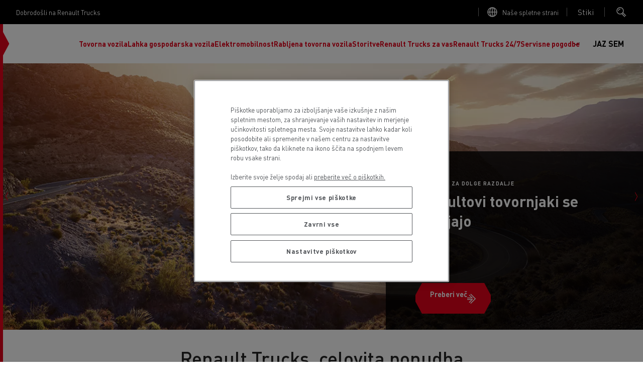

--- FILE ---
content_type: text/html; charset=UTF-8
request_url: https://www.renault-trucks.si/
body_size: 43800
content:
<!DOCTYPE html>
<html lang="sl-si" dir="ltr" prefix="content: http://purl.org/rss/1.0/modules/content/  dc: http://purl.org/dc/terms/  foaf: http://xmlns.com/foaf/0.1/  og: http://ogp.me/ns#  rdfs: http://www.w3.org/2000/01/rdf-schema#  schema: http://schema.org/  sioc: http://rdfs.org/sioc/ns#  sioct: http://rdfs.org/sioc/types#  skos: http://www.w3.org/2004/02/skos/core#  xsd: http://www.w3.org/2001/XMLSchema# ">
  <head>
    <!-- OneTrust Cookies Consent Notice start for renault-trucks.si -->

<script src="https://cdn.cookielaw.org/consent/272a4bbf-0043-4edf-ab59-5b6dbe1cd914/otSDKStub.js" data-document-language="true" type="text/javascript" charset="UTF-8" data-domain-script="272a4bbf-0043-4edf-ab59-5b6dbe1cd914" ></script>
<script type="text/javascript">
function OptanonWrapper() { }
</script>
<!-- OneTrust Cookies Consent Notice end for renault-trucks.si -->
    
    <meta charset="utf-8" />
<script type="text/javascript" id="hs-script-loader" async="async" defer="defer" src="https://js.hs-scripts.com/25140907.js"></script>
<style>/* @see https://github.com/aFarkas/lazysizes#broken-image-symbol */.js img.lazyload:not([src]) { visibility: hidden; }/* @see https://github.com/aFarkas/lazysizes#automatically-setting-the-sizes-attribute */.js img.lazyloaded[data-sizes=auto] { display: block; width: 100%; }</style>
<link rel="shortlink" href="https://www.renault-trucks.si/" />
<link rel="canonical" href="https://www.renault-trucks.si/" />
<meta property="og:url" content="http://www.renault-trucks.si/" />
<meta property="og:title" content="Renault Trucks Slovenija" />
<script src="https://assets.adobedtm.com/afa9a4d5289e/29c97a422b87/launch-1b00e2d20d39.min.js" async></script>
<link rel="alternate" href="https://www.renault-trucks.at" hreflang="de-at" />
<link rel="alternate" href="https://www.renault-trucks.bg" hreflang="bg-bg" />
<link rel="alternate" href="https://www.renault-trucks.hr" hreflang="hr-hr" />
<link rel="alternate" href="https://www.renault-trucks.cz" hreflang="cs-cz" />
<link rel="alternate" href="https://www.renault-trucks.dk" hreflang="da-dk" />
<link rel="alternate" href="https://www.renault-trucks.ee" hreflang="et-ee" />
<link rel="alternate" href="https://www.renault-trucks.fi" hreflang="fi-fi" />
<link rel="alternate" href="https://www.renault-trucks.fr" hreflang="fr-fr" />
<link rel="alternate" href="https://www.renault-trucks.de" hreflang="de-de" />
<link rel="alternate" href="https://www.renault-trucks.gr" hreflang="gr-gr" />
<link rel="alternate" href="https://www.renault-trucks.hu" hreflang="hu-hu" />
<link rel="alternate" href="https://www.renault-trucks.it" hreflang="it-it" />
<link rel="alternate" href="https://www.renault-trucks.lt" hreflang="lt-lt" />
<link rel="alternate" href="https://www.renault-trucks.mk" hreflang="mk-mk" />
<link rel="alternate" href="https://www.renault-trucks.nl" hreflang="nl-nl" />
<link rel="alternate" href="https://www.renault-trucks.no" hreflang="no-no" />
<link rel="alternate" href="https://www.renault-trucks.pl" hreflang="pl-pl" />
<link rel="alternate" href="https://www.renault-trucks.pt" hreflang="pt-pt" />
<link rel="alternate" href="https://www.renault-trucks.ro" hreflang="ro-ro" />
<link rel="alternate" href="https://www.renault-trucks.rs" hreflang="sr-rs" />
<link rel="alternate" href="https://www.renault-trucks.sk" hreflang="sk-sk" />
<link rel="alternate" href="https://www.renault-trucks.si" hreflang="sl-si" />
<link rel="alternate" href="https://www.renault-trucks.ch/fr-ch" hreflang="fr-ch" />
<link rel="alternate" href="https://www.renault-trucks.ch/de-ch" hreflang="de-ch" />
<link rel="alternate" href="https://www.renault-trucks.ch/it-ch" hreflang="it-ch" />
<link rel="alternate" href="https://www.renault-trucks.com.tr" hreflang="tr-tr" />
<link rel="alternate" href="https://www.renault-trucks.co.uk" hreflang="en-gb" />
<link rel="alternate" href="https://www.renault-trucks.es" hreflang="es-es" />
<link rel="alternate" href="https://www.renault-trucks.be/nl-be" hreflang="nl-be" />
<link rel="alternate" href="https://www.renault-trucks.be/fr-be" hreflang="fr-be" />
<script type="application/ld+json">{"@context":"https://schema.org","@graph":[{"@type":"WebPage","@id":"http://www.renault-trucks.si/","url":"http://www.renault-trucks.si/","name":"Renault Trucks, celovita ponudba transportnih rešitev","isPartOf":{"@id":"http://www.renault-trucks.si/#website"}},{"@type":"WebSite","@id":"http://www.renault-trucks.si/#website","url":"http://www.renault-trucks.si/","name":"Renault Trucks Slovenija","publisher":{"@id":"http://www.renault-trucks.si/#organization","url":"http://www.renault-trucks.si/"},"inLanguage":"SI"},{"@type":"Organization","@id":"http://www.renault-trucks.si/#organization","name":"Renault Trucks Slovenija","url":"http://www.renault-trucks.si/","logo":"http://www.renault-trucks.si/themes/custom/renault/images/logo-rt.svg","sameAs":["https://www.youtube.com/channel/UCXZ8Ubx29XD9I4OQeyfXysQ","https://www.facebook.com/RenaultTrucksSlovenia","https://twitter.com/RenaultTrucksCo/","https://www.linkedin.com/company/renault-trucks","https://www.instagram.com/renaulttruckshq"],"areaServed":{"@type":"GeoShape","addressCountry":"SI"},"address":{"@type":"PostalAddress"},"parentOrganization":{"@type":"Organization","name":"Renault Trucks","url":"https://www.renault-trucks.com/","@id":"https://www.renault-trucks.com/#organization"},"contactPoint":{"@type":"ContactPoint","contactType":"Contact form"}}]}</script>
<meta name="MobileOptimized" content="width" />
<meta name="HandheldFriendly" content="true" />
<meta name="viewport" content="width=device-width, initial-scale=1, shrink-to-fit=no" />
<meta property="og:image" content="http://www.renault-trucks.si/themes/custom/renault/images/logo-rt.png" />
<meta http-equiv="x-ua-compatible" content="ie=edge" />
<link rel="preload" as="font" href="/themes/custom/renault/assets/fonts/DINPro.woff2" crossorigin="anonymous" />
<link rel="icon" href="/themes/custom/renault/favicon.ico" type="image/vnd.microsoft.icon" />
<script src="/sites/default/files/google_tag/renault_trucks_gtm/google_tag.script.js?t99cud" defer></script>

          <title>Renault Trucks, celovita ponudba transportnih rešitev | Renault Trucks Slovenija</title>
        <link rel="apple-touch-icon" sizes="180x180" href="/themes/custom/renault/assets/icons/apple-touch-icon.png">
    <link rel="icon" type="image/png" sizes="32x32" href="/themes/custom/renault/assets/icons/favicon-32x32.png">
    <link rel="icon" type="image/png" sizes="16x16" href="/themes/custom/renault/assets/icons/favicon-16x16.png">
    <link rel="manifest" href="/themes/custom/renault/assets/icons/site.webmanifest">
    <link rel="mask-icon" href="/themes/custom/renault/assets/icons/safari-pinned-tab.svg" color="#5bbad5">
    <meta name="msapplication-TileColor" content="#da532c">
    <meta name="theme-color" content="#ffffff">
    <link rel="stylesheet" media="all" href="/sites/default/files/css/css_9gvYqgKo9-lm4F_WDb7cqlkCwA-R1t0r4yI-kIdAjP8.css?delta=0&amp;language=sl-si&amp;theme=renault&amp;include=eJx1jUsOwyAMRC9EwpGQKQ5Bcmxkm0S5fWkXbTfdjDRP88kibq7QUwbVJnETPUIHhTrhbrHo6EDrl6yD-8jUbMcSFBkGeawkGWgxv6lx_WC7WkddGjvOsjfhoJ4eQqJ5uAsnOXHeFox_-Ct_YIUpPOKvSZvK3OUS7DbHI2YwDGfDy-Jb10PKIHwCGeBacg" />
<link rel="stylesheet" media="all" href="/sites/default/files/css/css_THr8-JeIYTDgkginVyDha_S_AL_0hfDptfAH0TK4mPw.css?delta=1&amp;language=sl-si&amp;theme=renault&amp;include=eJx1jUsOwyAMRC9EwpGQKQ5Bcmxkm0S5fWkXbTfdjDRP88kibq7QUwbVJnETPUIHhTrhbrHo6EDrl6yD-8jUbMcSFBkGeawkGWgxv6lx_WC7WkddGjvOsjfhoJ4eQqJ5uAsnOXHeFox_-Ct_YIUpPOKvSZvK3OUS7DbHI2YwDGfDy-Jb10PKIHwCGeBacg" />

    <script src="https://js.hsforms.net/forms/v2.js" charset="utf-8"></script>

  </head>
  <body class="layout-no-sidebars path-frontpage node--type-homepage">
    <noscript><iframe src="https://www.googletagmanager.com/ns.html?id=GTM-MQVT3VJ" height="0" width="0" style="display:none;visibility:hidden"></iframe></noscript>
      <div class="dialog-off-canvas-main-canvas" data-off-canvas-main-canvas>
    <div class="layout-container">
  <div class="clipboard-wrapper">
    <p class="clipboard">Copied successfully</p>
  </div>
        <div class="preheader">
        <section class="row region region-top-header">
    <div id="block-welcometext" class="block block-fixed-block-content block-fixed-block-contentwelcome-text">
  
    
      <div class="content">
      
            <div class="clearfix text-formatted field field--name-body field--type-text-with-summary field--label-hidden field__item"><p>Dobrodošli na&nbsp;Renault Trucks</p></div>
      
    </div>
  </div>
<div id="block-linktoallourwebsitespage" class="block block-fixed-block-content block-fixed-block-contentlink-to-all-our-websites-page">
  
    
      <div class="content">
              <svg xmlns="http://www.w3.org/2000/svg" width="24" height="24" viewBox="0 0 24 24">
    <g fill="none" fill-rule="evenodd">
        <g class="stroke" stroke="#FFF" stroke-width="1.5">
            <g>
                <path d="M21 12c0 4.971-4.029 9-9 9s-9-4.029-9-9 4.029-9 9-9 9 4.029 9 9zm-9-9c2.761 0 5 4.029 5 9s-2.239 9-5 9-5-4.029-5-9 2.239-9 5-9zm-9 9h18m-9-9v18" transform="translate(-1088 -12) translate(1088 12)"/>
            </g>
        </g>
    </g>
</svg>
             
            <div class="clearfix text-formatted field field--name-body field--type-text-with-summary field--label-hidden field__item"><p><a href="https://www.renault-trucks.com/en/all-websites">Naše spletne strani</a></p></div>
      
    </div>
  </div>
<div id="block-linktocontactmenu" class="block block-fixed-block-content block-fixed-block-contentlink-to-contact-menu">
  
    
      <button class="contact-us-btn global-link" type="button" data-bs-toggle="collapse" href="#block-contact-us" aria-expanded="false" aria-haspopup="true">
      Open contact menu

      <div class="content">
        
            <div class="clearfix text-formatted field field--name-body field--type-text-with-summary field--label-hidden field__item"><p>Stiki</p></div>
      
      </div>
    </button>
  </div>
<div id="block-searchblock" class="block block-rt-search-bar block-rt-search-block">
  
    
      <div class="content">
      <button
        id="searchTrigger"
        class="btn trigger-search"
        type="button"
        data-bs-toggle="collapse"
        data-bs-target="#searchCollapse"
        aria-expanded="false"
        aria-controles="searchCollapse">
        <div class="opener">
          <svg width="24" height="24" viewBox="0 0 24 24" fill="none" xmlns="http://www.w3.org/2000/svg">
<circle class="stroke" cx="8.5" cy="9.5" r="6.5" stroke="white" stroke-width="1.5"/>
<path class="stroke" d="M13.5 13L20 19.5" stroke="white" stroke-width="1.5"/>
<path class="stroke" d="M12 15.5L18 21.5" stroke="white" stroke-width="1.5"/>
<path class="stroke" d="M5 10C5 7.791 6.791 6 9 6" stroke="white" stroke-width="1.5"/>
</svg>
        </div>
        <div class="closing">
          <svg xmlns="http://www.w3.org/2000/svg" width="24" height="24" viewBox="0 0 24 24">
    <g fill="none" fill-rule="evenodd">
        <g stroke="#242424" stroke-width="1.5">
            <g>
                <path class="stroke" d="M6 5l13 13M6 18L19 5" transform="translate(-327 -24) translate(327 24)"/>
            </g>
        </g>
    </g>
</svg>
        </div>
      </button>
      <div class="form collapse" id="searchCollapse">
        
<form class="rt-search-form" data-drupal-selector="rt-search-form" action="/" method="post" id="rt-search-form" accept-charset="UTF-8">
  





  <div class="js-form-item js-form-type-textfield form-type-textfield js-form-item-search form-item-search mb-3">
          <label for="edit-search" class="js-form-required form-required">Looking for a specific content ?</label>
                    <input placeholder="Išči" data-drupal-selector="edit-search" type="text" id="edit-search" name="search" value="" size="60" maxlength="128" class="required form-control" required="required" aria-required="true" />

                      </div>
<input autocomplete="off" data-drupal-selector="form-be9qksnejjihhozmax4t2pil-j9-r4cy9vljqp9-9-y" type="hidden" name="form_build_id" value="form-BE9qksnEjjIhhoZmAX4t2PIL_J9-r4cy9vljQP9_9_Y" class="form-control" />
<input data-drupal-selector="edit-rt-search-form" type="hidden" name="form_id" value="rt_search_form" class="form-control" />
<div data-drupal-selector="edit-actions" class="form-actions js-form-wrapper form-wrapper mb-3" id="edit-actions"><button data-twig-suggestion="search_submit" class="search-button button button--primary js-form-submit form-submit btn btn-primary" data-drupal-selector="edit-submit" type="submit" id="edit-submit" name="op" value="Išči">
  <svg width="24" height="24" viewBox="0 0 24 24" fill="none" xmlns="http://www.w3.org/2000/svg">
<circle class="stroke" cx="8.5" cy="9.5" r="6.5" stroke="white" stroke-width="1.5"/>
<path class="stroke" d="M13.5 13L20 19.5" stroke="white" stroke-width="1.5"/>
<path class="stroke" d="M12 15.5L18 21.5" stroke="white" stroke-width="1.5"/>
<path class="stroke" d="M5 10C5 7.791 6.791 6 9 6" stroke="white" stroke-width="1.5"/>
</svg>
  Išči
</button>
</div>

</form>

      </div>
    </div>
  </div>

  </section>

    </div>
     
  <header id="header" class="header " role="banner" aria-label="Site header">
  <div class="wrapper-header">
      <div class="site-brand">
  <div class="caret-wrapper">
    <svg width="13" height="70" viewBox="0 0 13 70" fill="none" xmlns="http://www.w3.org/2000/svg">
<g clip-path="url(#clip0_684_4924)">
<path d="M12.4428 35L0 58.2943V11.7057L12.4428 35Z" fill="#E3021B"/>
</g>
<defs>
<clipPath id="clip0_684_4924">
<rect width="12.408" height="70" fill="white"/>
</clipPath>
</defs>
</svg>
  </div>
  <a href="/" title="Home" rel="home" class="navbar-brand">
    <svg viewBox="0 0 120 48" fill="none" xmlns="http://www.w3.org/2000/svg">
<path fill-rule="evenodd" clip-rule="evenodd" d="M12.5639 0.705566L0.11377 23.9858L12.5639 47.2661H16.1225L28.5726 23.9858L20.5683 9.01894L18.789 12.3457L25.0164 23.9858L14.3432 43.9393L3.66996 23.9858L16.1225 0.705566H12.5639ZM19.6787 0.705566L7.22849 23.9858L15.2328 38.9527L17.0098 35.626L10.7847 23.9858L21.4579 4.03232L32.1288 23.9858L19.6787 47.2661H23.2348L35.6873 23.9858L23.2348 0.705566H19.6787ZM50.5138 14.53H47.5077V17.0748H50.5138C51.4596 17.0748 51.97 16.5363 51.97 15.8036C51.97 15.0708 51.4596 14.53 50.5138 14.53ZM54.7582 21.9139H52.1081L50.5021 18.95H47.5077V21.9139H45.094V12.6547H50.8392C53.178 12.6547 54.4399 13.9915 54.4399 15.8012C54.4399 17.0139 53.8733 18.0136 52.7964 18.5427L54.7582 21.9139ZM91.1372 12.6571V18.1096C91.1372 20.8955 93.1904 22.0591 95.9131 22.0591C98.6358 22.0591 100.689 20.8955 100.689 18.1096V12.6571H98.2589V18.1096C98.2589 19.0484 97.9124 20.1557 95.9131 20.1557C93.9138 20.1557 93.5673 19.0484 93.5673 18.1096V12.6571H91.1372ZM59.4803 20.0293H65.1131V21.9139H57.0713V12.6571H64.9609V14.5417H59.4803V16.3467H64.488V18.1236H59.4803V20.0293ZM111.067 20.0293H105.821V12.6571H103.414V21.9139H111.067V20.0293ZM84.5047 14.5628L82.9385 18.3109H86.071L84.5047 14.5628ZM90.0556 21.9139H87.581L86.8623 20.1955H82.1519L81.4332 21.9139H78.9562L82.9432 12.6547H86.0686L90.0556 21.9139ZM110.04 12.6571V14.5393H113.61V21.9139H116.019V14.5393H119.591V12.6571H110.04ZM77.3502 12.6571V21.9139H75.2689L69.7907 15.834V21.9139H67.6275V12.6571H69.6783L75.1964 18.737V12.6571H77.3502ZM45.094 27.7644H48.6643V35.0992H51.0733V27.7644H54.6459V25.8915H45.094V27.7644ZM72.6633 33.348C74.6626 33.348 75.0091 32.2477 75.0091 31.3136V25.8939H77.4392V31.3136C77.4392 34.0855 75.386 35.242 72.6633 35.242C69.9405 35.242 67.8873 34.0855 67.8873 31.3136V25.8939H70.3174V31.3136C70.3174 32.2477 70.6639 33.348 72.6633 33.348ZM61.9736 30.2858H58.9676V27.7551H61.9736C62.9195 27.7551 63.4298 28.2935 63.4298 29.0216C63.4298 29.7497 62.9195 30.2858 61.9736 30.2858ZM65.8997 29.0193C65.8997 27.2189 64.6378 25.8892 62.2991 25.8892H56.5539V35.0969H58.9676V32.1494H61.9619L63.568 35.0969H66.2205L64.2586 31.7444C65.3355 31.2176 65.9021 30.225 65.9021 29.0193H65.8997ZM95.1405 29.5999L98.5281 25.9618H101.483L97.2546 30.5387L101.483 35.1156H98.5281L95.1382 31.4751H94.1409V35.0992H91.7342V25.8915H94.1409V29.5999H95.1405ZM110.147 30.3022C109.391 29.9393 107.872 29.6935 106.844 29.532L106.841 29.5316C105.97 29.3958 104.662 29.1918 104.662 28.5066C104.662 27.9541 105.271 27.638 106.706 27.638C108.141 27.638 108.789 28.146 108.789 28.6798H111.135C111.135 27.0761 109.62 25.744 106.671 25.744C103.721 25.744 102.194 27.1464 102.194 28.7079C102.194 29.4383 102.564 29.9417 103.133 30.3607C103.798 30.85 104.887 31.0842 106.75 31.3417C108.375 31.5664 109.077 31.7514 109.077 32.442C109.077 32.9032 108.546 33.3574 107.008 33.3574C105.47 33.3574 104.723 32.8822 104.723 32.2032H102.176C102.176 33.7765 103.519 35.2397 106.973 35.2397C110.217 35.2397 111.437 33.8959 111.437 32.2781C111.437 31.3581 110.936 30.6791 110.147 30.2999V30.3022ZM86.373 28.2982C85.9024 27.9541 85.3288 27.7504 84.6405 27.7504C83.8094 27.7504 83.1352 28.0009 82.6201 28.5042C82.1051 29.0052 81.8475 29.6678 81.8475 30.4919C81.8475 31.3136 82.1051 31.9761 82.6201 32.4795C83.1352 32.9805 83.8094 33.2333 84.6405 33.2333C85.3265 33.2333 85.9024 33.0296 86.373 32.6855C86.8014 32.3718 87.1034 31.9738 87.2696 31.4283H89.6271C89.5312 32.3179 88.9482 33.444 88.0492 34.1511C87.0917 34.9049 85.982 35.2397 84.6358 35.2397C83.1445 35.2397 81.9014 34.7855 80.9064 33.8795C79.9114 32.9735 79.4151 31.8427 79.4151 30.4919C79.4151 29.141 79.9114 28.0102 80.9064 27.1042C81.9014 26.1982 83.1445 25.744 84.6358 25.744C85.982 25.744 87.0917 26.0788 88.0492 26.8327C88.9482 27.5373 89.5312 28.6658 89.6271 29.5554H87.2696C87.1034 29.0099 86.8014 28.6096 86.373 28.2982Z" fill="black"/>
</svg>
  </a>
</div>



            <div id="block-scrollindicator" class="block block-rt-scroll-indicator block-scroll-indicator">
  
    
      <div class="content">
      <div class="scroll_header">
  <div class="progress-container">
    <div class="progress-bar" id="scrollBar"></div>
  </div>
</div>

    </div>
  </div>
<div id="block-primary" class="block block-we-megamenu block-we-megamenu-blockprimary">
  
    
      <div class="content">
      <div class="region-we-mega-menu">
  

	<a class="navbar-toggle collapsed" title="Toggle menu">
		<span class="burger-wrapper">
			<span class="stroke st-1"></span>
			<span class="stroke st-2"></span>
			<span class="stroke st-3"></span>
		</span>
    <span class="navbar-toggle-label">Menu</span>
	</a>

	<nav  class="primary navbar navbar-default navbar-we-mega-menu mobile-collapse click-action loading" data-menu-name="primary" data-block-theme="renault" data-style="Default" data-animation="None" data-delay="" data-duration="" data-autoarrow="" data-alwayshowsubmenu="1" data-action="clicked" data-mobile-collapse="1">
	  <div id="block-searchblock--2" class="block block-rt-search-bar block-rt-search-block">
  
    
      <div class="content">
      <button
        id="searchTrigger"
        class="btn trigger-search"
        type="button"
        data-bs-toggle="collapse"
        data-bs-target="#searchCollapse"
        aria-expanded="false"
        aria-controles="searchCollapse">
        <div class="opener">
          <svg width="24" height="24" viewBox="0 0 24 24" fill="none" xmlns="http://www.w3.org/2000/svg">
<circle class="stroke" cx="8.5" cy="9.5" r="6.5" stroke="white" stroke-width="1.5"/>
<path class="stroke" d="M13.5 13L20 19.5" stroke="white" stroke-width="1.5"/>
<path class="stroke" d="M12 15.5L18 21.5" stroke="white" stroke-width="1.5"/>
<path class="stroke" d="M5 10C5 7.791 6.791 6 9 6" stroke="white" stroke-width="1.5"/>
</svg>
        </div>
        <div class="closing">
          <svg xmlns="http://www.w3.org/2000/svg" width="24" height="24" viewBox="0 0 24 24">
    <g fill="none" fill-rule="evenodd">
        <g stroke="#242424" stroke-width="1.5">
            <g>
                <path class="stroke" d="M6 5l13 13M6 18L19 5" transform="translate(-327 -24) translate(327 24)"/>
            </g>
        </g>
    </g>
</svg>
        </div>
      </button>
      <div class="form collapse" id="searchCollapse">
        
<form class="rt-search-form" data-drupal-selector="rt-search-form-2" action="/" method="post" id="rt-search-form--2" accept-charset="UTF-8">
  





  <div class="js-form-item js-form-type-textfield form-type-textfield js-form-item-search form-item-search mb-3">
          <label for="edit-search--2" class="js-form-required form-required">Looking for a specific content ?</label>
                    <input placeholder="Išči" data-drupal-selector="edit-search" type="text" id="edit-search--2" name="search" value="" size="60" maxlength="128" class="required form-control" required="required" aria-required="true" />

                      </div>
<input autocomplete="off" data-drupal-selector="form-g9zrer-bdbmrlrcsttqwjdbk-q9nuhkzf68op84i9p4" type="hidden" name="form_build_id" value="form-g9ZrER-BDbmrlRCsTtqwJdbK_q9NuHKZF68Op84I9P4" class="form-control" />
<input data-drupal-selector="edit-rt-search-form-2" type="hidden" name="form_id" value="rt_search_form" class="form-control" />
<div data-drupal-selector="edit-actions" class="form-actions js-form-wrapper form-wrapper mb-3" id="edit-actions--2"><button data-drupal-selector="edit-submit" type="submit" id="edit-submit--2" name="op" value="Išči" class="button button--primary js-form-submit form-submit btn btn-primary">
  Išči
</button>
</div>

</form>

      </div>
    </div>
  </div>


	  <div class="container-fluid">
	    <ul  class="we-mega-menu-ul nav nav-tabs">
  


  
<li  class="we-mega-menu-li dropdown-menu has-none-image-size" data-level="0" data-element-type="we-mega-menu-li" description="Tovorna vozila" data-id="db83df51-cd00-4c8b-8428-a5969946b5e7" data-submenu="1" data-hide-sub-when-collapse="" data-group="0" data-class="" data-icon="" data-caption="" data-alignsub="" data-target="" data-leftpanel="">
      <a href='#' data-drupal-link-system-path="<front>" class="we-mega-menu-nolink" title="Tovorna vozila">
  
      
      
      <div class="we-mega-menu-link-title">Tovorna vozila</div>

      
  </a>

  <div  class="we-mega-menu-submenu" data-element-type="we-mega-menu-submenu" data-submenu-width="" data-class="" style="width: px">
  <div class="we-mega-menu-submenu-inner">
    <div  class="we-mega-menu-row" data-element-type="we-mega-menu-row" data-custom-row="0">
      <span class="submenu-title">
      <span class="submenu-title-text">
        Tovorna vozila
      </span>

      <button class="close-menu" type="button">
        <span class="close-menu-arrow">
          <svg xmlns="http://www.w3.org/2000/svg" width="24" height="25" viewBox="0 0 24 25">
    <g fill="none" fill-rule="evenodd">
        <g stroke="#FFF" stroke-width="1.5">
            <g>
                <g>
                    <g>
                        <g>
                            <path class="stroke" d="M6 14.147L12 18.189 18 14.147" transform="translate(-327 -899) translate(0 602) translate(24 90) translate(0 186) translate(303 21.221)"/>
                            <path class="stroke" d="M12 18.189L12 6.063" transform="translate(-327 -899) translate(0 602) translate(24 90) translate(0 186) translate(303 21.221)"/>
                        </g>
                    </g>
                </g>
            </g>
        </g>
    </g>
</svg>
        </span>
        <span class="close-menu-cross">
          <svg xmlns="http://www.w3.org/2000/svg" width="24" height="24" viewBox="0 0 24 24">
    <g fill="none" fill-rule="evenodd">
        <g stroke="#242424" stroke-width="1.5">
            <g>
                <path class="stroke" d="M6 5l13 13M6 18L19 5" transform="translate(-327 -24) translate(327 24)"/>
            </g>
        </g>
    </g>
</svg>
        </span>
      </button>
    </span>
  
  <div  class="we-mega-menu-col span4" data-element-type="we-mega-menu-col" data-width="4" data-block="" data-blocktitle="0" data-hidewhencollapse="" data-class="" data-autogrid="">
  <ul class="nav nav-tabs subul">
  

  
  
<li  class="we-mega-menu-li dropdown-menu has-img has-medium-image-size" data-level="1" data-element-type="we-mega-menu-li" description="Naša električna tovorna vozila" data-id="0b516e96-206f-4ca9-a13a-15866e2dd6d7" data-submenu="1" data-hide-sub-when-collapse="" data-group="0" data-class="" data-icon="" data-caption="" data-alignsub="" data-target="" data-leftpanel="">
      <a class="we-mega-menu-link with-4-children" title="Naša električna tovorna vozila" href="/product/elektricni-tovornjaki" target="">
  
                        <div class="we-mega-menu-link-image-wrapper">
                          <img src="/sites/default/files/styles/menu_item_medium_desktop_x1/public/2025-01/p45356.jpg.webp?itok=E83T1cmG" srcset="/sites/default/files/styles/menu_item_medium_desktop_x2/public/2025-01/p45356.jpg.webp?itok=2rfRlU3I 2x" width="1867" height="2000" title="" alt="e-tech"/>
                      </div>
              
      
      <div class="we-mega-menu-link-title">Električna tovorna vozila</div>

      
  </a>

  <div  class="we-mega-menu-submenu" data-element-type="we-mega-menu-submenu" data-submenu-width="" data-class="" style="width: px">
  <div class="we-mega-menu-submenu-inner">
    <div  class="we-mega-menu-row" data-element-type="we-mega-menu-row" data-custom-row="0">
  
  <div  class="we-mega-menu-col span12" data-element-type="we-mega-menu-col" data-width="12" data-block="" data-blocktitle="0" data-hidewhencollapse="" data-class="" data-autogrid="">
  <ul class="nav nav-tabs subul">
  

  
  
<li  class="we-mega-menu-li has-img has-small-image-size" data-level="2" data-element-type="we-mega-menu-li" description="" data-id="8cd7af29-c537-45dd-bd3d-ced765e0dcb2" data-submenu="0" data-hide-sub-when-collapse="" data-group="0" data-class="" data-icon="" data-caption="" data-alignsub="" data-target="" data-leftpanel="">
      <a class="we-mega-menu-link with-0-children" title="" href="/product/renault-trucks-e-tech-t-electric" target="">
  
                        <div class="we-mega-menu-link-image-wrapper">
                          <img src="/sites/default/files/styles/menu_item_desktop_x1/public/2025-12/p45531.png.webp?itok=sB3N5_Av" srcset="/sites/default/files/styles/menu_item_desktop_x2/public/2025-12/p45531.png.webp?itok=XLQ2BCDt 2x" width="1920" height="1280" title="" alt="Renault Trucks E-Tech T"/>
                      </div>
              
      
      <div class="we-mega-menu-link-title">E-Tech T</div>

      
  </a>

  
</li>



  
<li  class="we-mega-menu-li has-none-image-size" data-level="2" data-element-type="we-mega-menu-li" description="E-Tech C" data-id="f0d7692a-7966-4116-9936-0d75b45e7390" data-submenu="0" data-hide-sub-when-collapse="" data-group="0" data-class="" data-icon="" data-caption="" data-alignsub="" data-target="" data-leftpanel="">
      <a class="we-mega-menu-link with-0-children" title="E-Tech C" href="/product/renault-trucks-e-tech-c-electric" target="">
  
      
      
      <div class="we-mega-menu-link-title">E-Tech C</div>

      
  </a>

  
</li>


  
  
<li  class="we-mega-menu-li has-img has-medium-image-size" data-level="2" data-element-type="we-mega-menu-li" description="D E-Tech" data-id="999efd4a-986c-4eed-b819-0987bdc088c7" data-submenu="0" data-hide-sub-when-collapse="" data-group="0" data-class="" data-icon="" data-caption="" data-alignsub="" data-target="" data-leftpanel="">
      <a class="we-mega-menu-link with-0-children" title="D E-Tech" href="/product/renault-trucks-e-tech-d-electric" target="">
  
                        <div class="we-mega-menu-link-image-wrapper">
                          <img src="/sites/default/files/styles/menu_item_medium_desktop_x1/public/2023-11/p041820_0.png.webp?itok=FYLllj_p" srcset="/sites/default/files/styles/menu_item_medium_desktop_x2/public/2023-11/p041820_0.png.webp?itok=bKRGlZLD 2x" width="508" height="339" title="" alt="Renault Trucks E-Tech D 4x2"/>
                      </div>
              
      
      <div class="we-mega-menu-link-title">E-Tech D</div>

      
  </a>

  
</li>


  
  
<li  class="we-mega-menu-li has-img has-medium-image-size" data-level="2" data-element-type="we-mega-menu-li" description="D Wide E-Tech" data-id="b284ec25-6524-475d-b1f4-a1644c9fe483" data-submenu="0" data-hide-sub-when-collapse="" data-group="0" data-class="" data-icon="" data-caption="" data-alignsub="" data-target="" data-leftpanel="">
      <a class="we-mega-menu-link with-0-children" title="D Wide E-Tech" href="/product/renault-trucks-e-tech-d-wide" target="">
  
                        <div class="we-mega-menu-link-image-wrapper">
                          <img src="/sites/default/files/styles/menu_item_medium_desktop_x1/public/2023-11/p041821.png.webp?itok=xpoJAvnN" srcset="/sites/default/files/styles/menu_item_medium_desktop_x2/public/2023-11/p041821.png.webp?itok=MqYDjnjy 2x" width="508" height="339" title="" alt="Renault Trucks E-Tech D Wide"/>
                      </div>
              
      
      <div class="we-mega-menu-link-title">E-Tech D Wide</div>

      
  </a>

  
</li>

</ul>
</div>

</div>

  </div>
</div>
</li>


  
  
<li  class="we-mega-menu-li dropdown-menu has-img has-medium-image-size" data-level="1" data-element-type="we-mega-menu-li" description="Dizelska tovorna vozila" data-id="58ebb9c7-2429-46ae-8d06-76e9d4cde5c6" data-submenu="1" data-hide-sub-when-collapse="" data-group="0" data-class="" data-icon="" data-caption="" data-alignsub="" data-target="" data-leftpanel="">
      <a href='#' data-drupal-link-system-path="<front>" class="we-mega-menu-nolink" title="Dizelska tovorna vozila">
  
                        <div class="we-mega-menu-link-image-wrapper">
                          <img src="/sites/default/files/styles/menu_item_medium_desktop_x1/public/2025-01/Posnetek%20zaslona%202025-01-29%20122006.png.webp?itok=NcEzZfcd" srcset="/sites/default/files/styles/menu_item_medium_desktop_x2/public/2025-01/Posnetek%20zaslona%202025-01-29%20122006.png.webp?itok=Bkiz2cZT 2x" width="679" height="684" title="" alt="smart2"/>
                      </div>
              
      
      <div class="we-mega-menu-link-title">Dizelska tovorna vozila</div>

      
  </a>

  <div  class="we-mega-menu-submenu" data-element-type="we-mega-menu-submenu" data-submenu-width="" data-class="" style="width: px">
  <div class="we-mega-menu-submenu-inner">
    <div  class="we-mega-menu-row" data-element-type="we-mega-menu-row" data-custom-row="0">
  
  <div  class="we-mega-menu-col span12" data-element-type="we-mega-menu-col" data-width="12" data-block="" data-blocktitle="0" data-hidewhencollapse="" data-class="" data-autogrid="">
  <ul class="nav nav-tabs subul">
  

  
  
<li  class="we-mega-menu-li has-img has-small-image-size" data-level="2" data-element-type="we-mega-menu-li" description="T" data-id="7636f169-c8e4-4638-8d23-24f1bbce683d" data-submenu="0" data-hide-sub-when-collapse="" data-group="0" data-class="" data-icon="" data-caption="" data-alignsub="" data-target="" data-leftpanel="">
      <a class="we-mega-menu-link with-0-children" title="T" href="/product/renault-trucks-t-0" target="">
  
                        <div class="we-mega-menu-link-image-wrapper">
                          <img src="/sites/default/files/styles/menu_item_desktop_x1/public/2024-06/p041351.jpg.webp?itok=PRrZbNXJ" srcset="/sites/default/files/styles/menu_item_desktop_x2/public/2024-06/p041351.jpg.webp?itok=dKWbaNF6 2x" width="2200" height="1589" title="" alt="Tenault trucks t"/>
                      </div>
              
      
      <div class="we-mega-menu-link-title">T</div>

      
  </a>

  
</li>


  
  
<li  class="we-mega-menu-li has-img has-small-image-size" data-level="2" data-element-type="we-mega-menu-li" description="" data-id="7c24f868-50e5-4404-b0bb-c33690c73653" data-submenu="0" data-hide-sub-when-collapse="" data-group="0" data-class="" data-icon="" data-caption="" data-alignsub="" data-target="" data-leftpanel="">
      <a class="we-mega-menu-link with-0-children" title="" href="/product/renault-trucks-t-high" target="">
  
                        <div class="we-mega-menu-link-image-wrapper">
                          <img src="/sites/default/files/styles/menu_item_desktop_x1/public/2024-05/p041363.jpg.webp?itok=nWKFR0La" srcset="/sites/default/files/styles/menu_item_desktop_x2/public/2024-05/p041363.jpg.webp?itok=oHvtr9h5 2x" width="2200" height="1589" title="" alt="t high"/>
                      </div>
              
      
      <div class="we-mega-menu-link-title">T High</div>

      
  </a>

  
</li>


  
  
<li  class="we-mega-menu-li has-img has-small-image-size" data-level="2" data-element-type="we-mega-menu-li" description="C" data-id="e13e3c17-a43f-4bb4-b12d-4e4d027774c6" data-submenu="0" data-hide-sub-when-collapse="" data-group="0" data-class="" data-icon="" data-caption="" data-alignsub="" data-target="" data-leftpanel="">
      <a class="we-mega-menu-link with-0-children" title="C" href="/product/renault-trucks-c-0" target="">
  
                        <div class="we-mega-menu-link-image-wrapper">
                          <img src="/sites/default/files/styles/menu_item_desktop_x1/public/2024-10/Renault%20Trucks%20C%20april%202024.jpg.webp?itok=DIiweeCT" srcset="/sites/default/files/styles/menu_item_desktop_x2/public/2024-10/Renault%20Trucks%20C%20april%202024.jpg.webp?itok=5H8QJTX1 2x" width="1456" height="1588" title="" alt="Renault Trucks C"/>
                      </div>
              
      
      <div class="we-mega-menu-link-title">C</div>

      
  </a>

  
</li>


  
  
<li  class="we-mega-menu-li has-img has-small-image-size" data-level="2" data-element-type="we-mega-menu-li" description="K" data-id="08533bcf-20a0-401e-ae1e-4abb23ef9583" data-submenu="0" data-hide-sub-when-collapse="" data-group="0" data-class="" data-icon="" data-caption="" data-alignsub="" data-target="" data-leftpanel="">
      <a class="we-mega-menu-link with-0-children" title="K" href="/product/renault-trucks-k" target="">
  
                        <div class="we-mega-menu-link-image-wrapper">
                          <img src="/sites/default/files/styles/menu_item_desktop_x1/public/2023-08/K6X4%20TRACTEUR%20face%20avant%20HD_1.jpg.webp?itok=qlv_cvSz" srcset="/sites/default/files/styles/menu_item_desktop_x2/public/2023-08/K6X4%20TRACTEUR%20face%20avant%20HD_1.jpg.webp?itok=GgjDc6kr 2x" width="2200" height="1589" title="" alt="K6X4 TRACTEUR face avant"/>
                      </div>
              
      
      <div class="we-mega-menu-link-title">K</div>

      
  </a>

  
</li>



  
<li  class="we-mega-menu-li has-none-image-size" data-level="2" data-element-type="we-mega-menu-li" description="D" data-id="0518f7ec-1854-4a6e-9436-279f65471a61" data-submenu="0" data-hide-sub-when-collapse="" data-group="0" data-class="" data-icon="" data-caption="" data-alignsub="" data-target="" data-leftpanel="">
      <a class="we-mega-menu-link with-0-children" title="D" href="/product/renault-trucks-d" target="">
  
      
      
      <div class="we-mega-menu-link-title">D</div>

      
  </a>

  
</li>



  
<li  class="we-mega-menu-li has-none-image-size" data-level="2" data-element-type="we-mega-menu-li" description="D Wide" data-id="af02283f-43e0-41f1-b22f-00d2ae637ba5" data-submenu="0" data-hide-sub-when-collapse="" data-group="0" data-class="" data-icon="" data-caption="" data-alignsub="" data-target="" data-leftpanel="">
      <a class="we-mega-menu-link with-0-children" title="D Wide" href="/product/renault-tovornjaki-d-wide" target="">
  
      
      
      <div class="we-mega-menu-link-title">D Wide</div>

      
  </a>

  
</li>



  
<li  class="we-mega-menu-li has-none-image-size" data-level="2" data-element-type="we-mega-menu-li" description="D Wide CNG" data-id="4fc24e7c-7b95-4baa-a047-9ff286ea9b1e" data-submenu="0" data-hide-sub-when-collapse="" data-group="0" data-class="" data-icon="" data-caption="" data-alignsub="" data-target="" data-leftpanel="">
      <a class="we-mega-menu-link with-0-children" title="D Wide CNG" href="/product/renault-trucks-d-wide-cng" target="">
  
      
      
      <div class="we-mega-menu-link-title">D Wide CNG</div>

      
  </a>

  
</li>

</ul>
</div>

</div>

  </div>
</div>
</li>

</ul>
</div>
<div  class="we-mega-menu-col span4" data-element-type="we-mega-menu-col" data-width="4" data-block="" data-blocktitle="1" data-hidewhencollapse="" data-class="" data-autogrid="">
  <ul class="nav nav-tabs subul">
  

  
  
<li  class="we-mega-menu-li dropdown-menu has-img has-medium-image-size" data-level="1" data-element-type="we-mega-menu-li" description="Segmenti" data-id="6e74961f-4571-43a9-ae1b-07af669e70d9" data-submenu="1" data-hide-sub-when-collapse="" data-group="0" data-class="" data-icon="" data-caption="" data-alignsub="" data-target="_self" data-leftpanel="">
      <a href='#' data-drupal-link-system-path="<front>" class="we-mega-menu-nolink" title="Segmenti">
  
                        <div class="we-mega-menu-link-image-wrapper">
                          <img src="/sites/default/files/styles/menu_item_medium_desktop_x1/public/2024-05/p042743.jpg.webp?itok=p-t8YIMq" srcset="/sites/default/files/styles/menu_item_medium_desktop_x2/public/2024-05/p042743.jpg.webp?itok=KZkjk2Kt 2x" width="2200" height="1467" title="" alt="Renault Trucks Beyond the standards"/>
                      </div>
              
      
      <div class="we-mega-menu-link-title">Segmenti</div>

      
  </a>

  <div  class="we-mega-menu-submenu" data-element-type="we-mega-menu-submenu" data-submenu-width="" data-class="" style="width: px">
  <div class="we-mega-menu-submenu-inner">
    <div  class="we-mega-menu-row" data-element-type="we-mega-menu-row" data-custom-row="0">
  
  <div  class="we-mega-menu-col span12" data-element-type="we-mega-menu-col" data-width="12" data-block="" data-blocktitle="0" data-hidewhencollapse="" data-class="" data-autogrid="">
  <ul class="nav nav-tabs subul">
  

  
  
<li  class="we-mega-menu-li has-img has-small-image-size" data-level="2" data-element-type="we-mega-menu-li" description="Prevoz na dolge razdalje" data-id="9d2fdc90-c164-45cc-b3b3-03553632baed" data-submenu="0" data-hide-sub-when-collapse="" data-group="0" data-class="" data-icon="" data-caption="" data-alignsub="" data-target="" data-leftpanel="">
      <a class="we-mega-menu-link with-0-children" title="Prevoz na dolge razdalje" href="/static/transport-na-dolge-razdalje" target="">
  
                        <div class="we-mega-menu-link-image-wrapper">
                          <img src="/sites/default/files/styles/menu_item_desktop_x1/public/2021-02/p037857.png.webp?itok=qlNEX9oo" srcset="/sites/default/files/styles/menu_item_desktop_x2/public/2021-02/p037857.png.webp?itok=p72SylMr 2x" width="1280" height="852" title="" alt="T Range Optifuel Challenge"/>
                      </div>
              
      
      <div class="we-mega-menu-link-title">Prevoz na dolge razdalje</div>

      
  </a>

  
</li>


  
  
<li  class="we-mega-menu-li has-img has-small-image-size" data-level="2" data-element-type="we-mega-menu-li" description="Prevoz blaga" data-id="99871043-ad0c-4f54-a592-c8505d5ff447" data-submenu="0" data-hide-sub-when-collapse="" data-group="0" data-class="" data-icon="" data-caption="" data-alignsub="" data-target="" data-leftpanel="">
      <a class="we-mega-menu-link with-0-children" title="Prevoz blaga" href="/static/ucinkovit-prevoz-blaga-na-vseh-vrstah-cest" target="">
  
                        <div class="we-mega-menu-link-image-wrapper">
                          <img src="/sites/default/files/styles/menu_item_desktop_x1/public/2021-02/p037929.png.webp?itok=QML3-luQ" srcset="/sites/default/files/styles/menu_item_desktop_x2/public/2021-02/p037929.png.webp?itok=-OtJbGE3 2x" width="1280" height="853" title="" alt="Renault Trucks C"/>
                      </div>
              
      
      <div class="we-mega-menu-link-title">Prevoz blaga</div>

      
  </a>

  
</li>


  
  
<li  class="we-mega-menu-li has-img has-small-image-size" data-level="2" data-element-type="we-mega-menu-li" description="Prevoz avtomobilov" data-id="b09178b7-55ba-4926-9a4a-674868ef4ff4" data-submenu="0" data-hide-sub-when-collapse="" data-group="0" data-class="" data-icon="" data-caption="" data-alignsub="" data-target="" data-leftpanel="">
      <a class="we-mega-menu-link with-0-children" title="Prevoz avtomobilov" href="/static/optimizirajte-prevoz-avtomobilov-in-povecajte-dobickonosnost" target="">
  
                        <div class="we-mega-menu-link-image-wrapper">
                          <img src="/sites/default/files/styles/menu_item_desktop_x1/public/2021-02/car-transport-renault-trucks-p028779.jpg.webp?itok=Uv28L4lV" srcset="/sites/default/files/styles/menu_item_desktop_x2/public/2021-02/car-transport-renault-trucks-p028779.jpg.webp?itok=GXBbyCaH 2x" width="1920" height="1278" title="" alt="Renault Trucks driver attaching cars to be transported on a trailer"/>
                      </div>
              
      
      <div class="we-mega-menu-link-title">Prevoz avtomobilov</div>

      
  </a>

  
</li>


  
  
<li  class="we-mega-menu-li has-img has-small-image-size" data-level="2" data-element-type="we-mega-menu-li" description="Prevoz s hladilniki" data-id="ca73c92a-b7d3-4b9d-b5e9-19dc9f91ff5b" data-submenu="0" data-hide-sub-when-collapse="" data-group="0" data-class="" data-icon="" data-caption="" data-alignsub="" data-target="" data-leftpanel="">
      <a class="we-mega-menu-link with-0-children" title="Prevoz s hladilniki" href="/static/hladilni-transport-ucinkovita-dostava-svezih-ali-zamrznjenih-izdelkov" target="">
  
                        <div class="we-mega-menu-link-image-wrapper">
                          <img src="/sites/default/files/styles/menu_item_desktop_x1/public/2021-02/renault-trucks-d-refrigerated-p028587.jpg.webp?itok=2sY0BDgT" srcset="/sites/default/files/styles/menu_item_desktop_x2/public/2021-02/renault-trucks-d-refrigerated-p028587.jpg.webp?itok=NvhdFNfG 2x" width="1920" height="1440" title="" alt="Renault Trucks D refrigerated transport delivering at night"/>
                      </div>
              
      
      <div class="we-mega-menu-link-title">Prevoz s hladilniki</div>

      
  </a>

  
</li>


  
  
<li  class="we-mega-menu-li has-img has-small-image-size" data-level="2" data-element-type="we-mega-menu-li" description="" data-id="f0371543-13d8-423a-9c36-7cf648f5ead7" data-submenu="0" data-hide-sub-when-collapse="" data-group="0" data-class="" data-icon="" data-caption="" data-alignsub="" data-target="" data-leftpanel="">
      <a class="we-mega-menu-link with-0-children" title="" href="/static/varno-izboljsajte-dobickonosnost-svojega-prevoza-s-tovornjaki-cisternami" target="">
  
                        <div class="we-mega-menu-link-image-wrapper">
                          <img src="/sites/default/files/styles/menu_item_desktop_x1/public/2021-02/tanker-transport-renault-trucks-p034851.jpg.webp?itok=2f4NC3cU" srcset="/sites/default/files/styles/menu_item_desktop_x2/public/2021-02/tanker-transport-renault-trucks-p034851.jpg.webp?itok=gwTAI2K9 2x" width="1920" height="1280" title="" alt="Tanker transporting oil Renault Trucks in Algeria"/>
                      </div>
              
      
      <div class="we-mega-menu-link-title">Prevoz s cisterno</div>

      
  </a>

  
</li>


  
  
<li  class="we-mega-menu-li has-img has-small-image-size" data-level="2" data-element-type="we-mega-menu-li" description="Prevoz sečnje" data-id="9f9fe63f-e2ee-4e70-a321-e79bacbe0ac6" data-submenu="0" data-hide-sub-when-collapse="" data-group="0" data-class="" data-icon="" data-caption="" data-alignsub="" data-target="" data-leftpanel="">
      <a class="we-mega-menu-link with-0-children" title="Prevoz sečnje" href="/static/enako-ucinkovit-prevoz-lesa-v-gozdu-in-na-cesti" target="">
  
                        <div class="we-mega-menu-link-image-wrapper">
                          <img src="/sites/default/files/styles/menu_item_desktop_x1/public/2021-02/logging-renault-trucks-p035283.jpg.webp?itok=SLpJk7lI" srcset="/sites/default/files/styles/menu_item_desktop_x2/public/2021-02/logging-renault-trucks-p035283.jpg.webp?itok=37wa-7gi 2x" width="1920" height="1080" title="" alt="Renault Trucks K transporting logs in Africa"/>
                      </div>
              
      
      <div class="we-mega-menu-link-title">Prevoz sečnje</div>

      
  </a>

  
</li>


  
  
<li  class="we-mega-menu-li has-img has-small-image-size" data-level="2" data-element-type="we-mega-menu-li" description="Prevoz rudnin" data-id="186024d6-00b9-4d94-9e50-67c8ff052981" data-submenu="0" data-hide-sub-when-collapse="" data-group="0" data-class="" data-icon="" data-caption="" data-alignsub="" data-target="" data-leftpanel="">
      <a class="we-mega-menu-link with-0-children" title="Prevoz rudnin" href="/static/rudarska-vozila-resnicna-obremenitev-za-tovornjake" target="">
  
                        <div class="we-mega-menu-link-image-wrapper">
                          <img src="/sites/default/files/styles/menu_item_desktop_x1/public/2021-03/p037443.png.webp?itok=b24TTM9R" srcset="/sites/default/files/styles/menu_item_desktop_x2/public/2021-03/p037443.png.webp?itok=dYtzvCdI 2x" width="1280" height="853" title="" alt="renault trucks K "/>
                      </div>
              
      
      <div class="we-mega-menu-link-title">Prevoz rudnin</div>

      
  </a>

  
</li>


  
  
<li  class="we-mega-menu-li has-img has-small-image-size" data-level="2" data-element-type="we-mega-menu-li" description="Komunalna dejavnost" data-id="299fade5-3882-4e89-8776-ab5cf0e66c98" data-submenu="0" data-hide-sub-when-collapse="" data-group="0" data-class="" data-icon="" data-caption="" data-alignsub="" data-target="" data-leftpanel="">
      <a class="we-mega-menu-link with-0-children" title="Komunalna dejavnost" href="/static/ucinkovito-upravljanje-zbiranja-odpadkov" target="">
  
                        <div class="we-mega-menu-link-image-wrapper">
                          <img src="/sites/default/files/styles/menu_item_desktop_x1/public/2021-02/p026390.png.webp?itok=M6ErkPzT" srcset="/sites/default/files/styles/menu_item_desktop_x2/public/2021-02/p026390.png.webp?itok=zBQkujm4 2x" width="1280" height="960" title="" alt="Renault Trucks D"/>
                      </div>
              
      
      <div class="we-mega-menu-link-title">Komunalna dejavnost</div>

      
  </a>

  
</li>



  
<li  class="we-mega-menu-li has-none-image-size" data-level="2" data-element-type="we-mega-menu-li" description="" data-id="f0b64023-3adc-4863-837e-94d40fdf5dcd" data-submenu="0" data-hide-sub-when-collapse="" data-group="0" data-class="" data-icon="" data-caption="" data-alignsub="" data-target="" data-leftpanel="">
      <a class="we-mega-menu-link with-0-children" title="" href="/static/izpraznjevalci-greznic-prilagojeni-za-delo-na-kanalizacijskih-sistemih-za-vecjo-donosnost" target="">
  
      
      
      <div class="we-mega-menu-link-title">Praznjenje jarkov</div>

      
  </a>

  
</li>



  
<li  class="we-mega-menu-li has-none-image-size" data-level="2" data-element-type="we-mega-menu-li" description="Zbiranje odpadkov" data-id="23e741bc-c323-415a-a4a0-e2d3d2650c14" data-submenu="0" data-hide-sub-when-collapse="" data-group="0" data-class="" data-icon="" data-caption="" data-alignsub="" data-target="" data-leftpanel="">
      <a class="we-mega-menu-link with-0-children" title="Zbiranje odpadkov" href="/static/ucinkovito-upravljanje-zbiranja-odpadkov" target="">
  
      
      
      <div class="we-mega-menu-link-title">Zbiranje odpadkov</div>

      
  </a>

  
</li>



  
<li  class="we-mega-menu-li has-none-image-size" data-level="2" data-element-type="we-mega-menu-li" description="Vzdrževanje cest" data-id="aad8a321-67f7-4573-9ddf-78cc50d3e945" data-submenu="0" data-hide-sub-when-collapse="" data-group="0" data-class="" data-icon="" data-caption="" data-alignsub="" data-target="" data-leftpanel="">
      <a class="we-mega-menu-link with-0-children" title="Vzdrževanje cest" href="/static/varno-in-ucinkovito-vzdrzevanje-cest" target="">
  
      
      
      <div class="we-mega-menu-link-title">Vzdrževanje cest</div>

      
  </a>

  
</li>



  
<li  class="we-mega-menu-li has-none-image-size" data-level="2" data-element-type="we-mega-menu-li" description="Urgenca in gasilske službe" data-id="67f99a4b-af57-402e-a101-4ef1c90014bd" data-submenu="0" data-hide-sub-when-collapse="" data-group="0" data-class="" data-icon="" data-caption="" data-alignsub="" data-target="" data-leftpanel="">
      <a class="we-mega-menu-link with-0-children" title="Urgenca in gasilske službe" href="/static/resevalne-in-gasilske-sluzbe-varno-ukrepanje-na-vsakem-terenu" target="">
  
      
      
      <div class="we-mega-menu-link-title">Urgenca in gasilske službe</div>

      
  </a>

  
</li>

</ul>
</div>

</div>

  </div>
</div>
</li>

</ul>
</div>
<div  class="we-mega-menu-col span4" data-element-type="we-mega-menu-col" data-width="4" data-block="" data-blocktitle="1" data-hidewhencollapse="" data-class="" data-autogrid="">
  <ul class="nav nav-tabs subul">
  

  
  
<li  class="we-mega-menu-li dropdown-menu has-img has-medium-image-size" data-level="1" data-element-type="we-mega-menu-li" description="Gradbeništvo" data-id="262e4804-a6d4-40df-8c2f-b84903bc07a1" data-submenu="1" data-hide-sub-when-collapse="" data-group="0" data-class="" data-icon="" data-caption="" data-alignsub="" data-target="" data-leftpanel="">
      <a href='#' data-drupal-link-system-path="<front>" class="we-mega-menu-nolink" title="Gradbeništvo">
  
                        <div class="we-mega-menu-link-image-wrapper">
                          <img src="/sites/default/files/styles/menu_item_medium_desktop_x1/public/2021-02/renault-trucks-construction-2020_09.jpg.webp?itok=OUE0FrRk" srcset="/sites/default/files/styles/menu_item_medium_desktop_x2/public/2021-02/renault-trucks-construction-2020_09.jpg.webp?itok=yOFffbnP 2x" width="3543" height="2362" title="" alt="renault trucks c predict"/>
                      </div>
              
      
      <div class="we-mega-menu-link-title">Gradbeništvo</div>

      
  </a>

  <div  class="we-mega-menu-submenu" data-element-type="we-mega-menu-submenu" data-submenu-width="" data-class="" style="width: px">
  <div class="we-mega-menu-submenu-inner">
    <div  class="we-mega-menu-row" data-element-type="we-mega-menu-row" data-custom-row="0">
  
  <div  class="we-mega-menu-col span12" data-element-type="we-mega-menu-col" data-width="12" data-block="" data-blocktitle="0" data-hidewhencollapse="" data-class="" data-autogrid="">
  <ul class="nav nav-tabs subul">
  


  
<li  class="we-mega-menu-li has-none-image-size" data-level="2" data-element-type="we-mega-menu-li" description="Prevoz betona" data-id="37ea81d3-9afd-4e03-978c-305f786ec3f5" data-submenu="0" data-hide-sub-when-collapse="" data-group="0" data-class="" data-icon="" data-caption="" data-alignsub="" data-target="" data-leftpanel="">
      <a class="we-mega-menu-link with-0-children" title="Prevoz betona" href="/static/prevoz-betona-upravljanje-nacrtovanje-in-povecanje-donosnosti-dostave" target="">
  
      
      
      <div class="we-mega-menu-link-title">Prevoz betona</div>

      
  </a>

  
</li>



  
<li  class="we-mega-menu-li has-none-image-size" data-level="2" data-element-type="we-mega-menu-li" description="Zemeljska dela" data-id="19a6190d-b490-4820-9140-27a6e3524fb0" data-submenu="0" data-hide-sub-when-collapse="" data-group="0" data-class="" data-icon="" data-caption="" data-alignsub="" data-target="" data-leftpanel="">
      <a class="we-mega-menu-link with-0-children" title="Zemeljska dela" href="/static/povecajte-stevilo-obratov-in-izboljsajte-delovanje-na-vasih-deloviscih" target="">
  
      
      
      <div class="we-mega-menu-link-title">Zemeljska dela</div>

      
  </a>

  
</li>



  
<li  class="we-mega-menu-li has-none-image-size" data-level="2" data-element-type="we-mega-menu-li" description="Prevoz materiala" data-id="7ecc4c42-249f-4790-a1db-5f85519bdfbb" data-submenu="0" data-hide-sub-when-collapse="" data-group="0" data-class="" data-icon="" data-caption="" data-alignsub="" data-target="" data-leftpanel="">
      <a class="we-mega-menu-link with-0-children" title="Prevoz materiala" href="/static/varen-prevoz-materiala-z-nizjimi-stroski" target="">
  
      
      
      <div class="we-mega-menu-link-title">Prevoz materiala</div>

      
  </a>

  
</li>

</ul>
</div>

</div>

  </div>
</div>
</li>

</ul>
</div>

</div>

  </div>
</div>
</li>


  
  
<li  class="we-mega-menu-li dropdown-menu has-img has-small-image-size" data-level="0" data-element-type="we-mega-menu-li" description="" data-id="f7319d5d-18c2-4007-88d9-b878fe93a04c" data-submenu="1" data-hide-sub-when-collapse="" data-group="0" data-class="" data-icon="" data-caption="" data-alignsub="" data-target="" data-leftpanel="">
      <a href='#' data-drupal-link-system-path="<front>" class="we-mega-menu-nolink" title="">
  
                        <div class="we-mega-menu-link-image-wrapper">
                          <img src="/sites/default/files/styles/menu_item_desktop_x1/public/2021-03/p038075.png.webp?itok=Uy2Qjzip" srcset="/sites/default/files/styles/menu_item_desktop_x2/public/2021-03/p038075.png.webp?itok=tzoLLLGX 2x" width="1280" height="852" title="" alt="Renault Trucks Master Red Edition"/>
                      </div>
              
      
      <div class="we-mega-menu-link-title">Lahka gospodarska vozila</div>

      
  </a>

  <div  class="we-mega-menu-submenu" data-element-type="we-mega-menu-submenu" data-submenu-width="" data-class="" style="width: px">
  <div class="we-mega-menu-submenu-inner">
    <div  class="we-mega-menu-row" data-element-type="we-mega-menu-row" data-custom-row="0">
      <span class="submenu-title">
      <span class="submenu-title-text">
        Lahka gospodarska vozila
      </span>

      <button class="close-menu" type="button">
        <span class="close-menu-arrow">
          <svg xmlns="http://www.w3.org/2000/svg" width="24" height="25" viewBox="0 0 24 25">
    <g fill="none" fill-rule="evenodd">
        <g stroke="#FFF" stroke-width="1.5">
            <g>
                <g>
                    <g>
                        <g>
                            <path class="stroke" d="M6 14.147L12 18.189 18 14.147" transform="translate(-327 -899) translate(0 602) translate(24 90) translate(0 186) translate(303 21.221)"/>
                            <path class="stroke" d="M12 18.189L12 6.063" transform="translate(-327 -899) translate(0 602) translate(24 90) translate(0 186) translate(303 21.221)"/>
                        </g>
                    </g>
                </g>
            </g>
        </g>
    </g>
</svg>
        </span>
        <span class="close-menu-cross">
          <svg xmlns="http://www.w3.org/2000/svg" width="24" height="24" viewBox="0 0 24 24">
    <g fill="none" fill-rule="evenodd">
        <g stroke="#242424" stroke-width="1.5">
            <g>
                <path class="stroke" d="M6 5l13 13M6 18L19 5" transform="translate(-327 -24) translate(327 24)"/>
            </g>
        </g>
    </g>
</svg>
        </span>
      </button>
    </span>
  
  <div  class="we-mega-menu-col span4" data-element-type="we-mega-menu-col" data-width="4" data-block="" data-blocktitle="0" data-hidewhencollapse="" data-class="" data-autogrid="">
  <ul class="nav nav-tabs subul">
  

  
  
<li  class="we-mega-menu-li has-img has-medium-image-size" data-level="1" data-element-type="we-mega-menu-li" description="Rešitve za lahka gospodarska vozila" data-id="d444f927-1e3a-4bb4-b77f-b6f7f55f5a48" data-submenu="0" data-hide-sub-when-collapse="" data-group="0" data-class="" data-icon="" data-caption="" data-alignsub="" data-target="" data-leftpanel="">
      <a class="we-mega-menu-link with-0-children" title="Rešitve za lahka gospodarska vozila" href="/l/resitve-za-tovornjake-renault-trucks-in-dostavna-vozila-ki-presegajo-standarde" target="">
  
                        <div class="we-mega-menu-link-image-wrapper">
                          <img src="/sites/default/files/styles/menu_item_medium_desktop_x1/public/2025-02/p040619.jpg.webp?itok=jb98LlOo" srcset="/sites/default/files/styles/menu_item_medium_desktop_x2/public/2025-02/p040619.jpg.webp?itok=_hxxl-GH 2x" width="2200" height="1655" title="" alt="123"/>
                      </div>
              
      
      <div class="we-mega-menu-link-title">Rešitve za lahka gospodarska vozila</div>

      
  </a>

  
</li>


  
  
<li  class="we-mega-menu-li dropdown-menu has-img has-medium-image-size" data-level="1" data-element-type="we-mega-menu-li" description="Lahka gospodarska vozila Master" data-id="626f13c3-c7b9-4f58-aa8f-13e8ca050de4" data-submenu="1" data-hide-sub-when-collapse="" data-group="0" data-class="" data-icon="" data-caption="" data-alignsub="" data-target="" data-leftpanel="">
      <a href='#' data-drupal-link-system-path="<front>" class="we-mega-menu-nolink" title="Lahka gospodarska vozila Master">
  
                        <div class="we-mega-menu-link-image-wrapper">
                          <img src="/sites/default/files/styles/menu_item_medium_desktop_x1/public/2025-02/p042478.jpg.webp?itok=K6y45MWe" srcset="/sites/default/files/styles/menu_item_medium_desktop_x2/public/2025-02/p042478.jpg.webp?itok=aOJoWUAd 2x" width="2200" height="1466" title="" alt="zj"/>
                      </div>
              
      
      <div class="we-mega-menu-link-title">Lahka gospodarska vozila Master</div>

      
  </a>

  <div  class="we-mega-menu-submenu" data-element-type="we-mega-menu-submenu" data-submenu-width="" data-class="" style="width: px">
  <div class="we-mega-menu-submenu-inner">
    <div  class="we-mega-menu-row" data-element-type="we-mega-menu-row" data-custom-row="0">
  
  <div  class="we-mega-menu-col span12" data-element-type="we-mega-menu-col" data-width="12" data-block="" data-blocktitle="0" data-hidewhencollapse="" data-class="" data-autogrid="">
  <ul class="nav nav-tabs subul">
  

  
  
<li  class="we-mega-menu-li has-img has-medium-image-size" data-level="2" data-element-type="we-mega-menu-li" description="Master E-Tech" data-id="a609fb21-b947-4261-8c66-09afe474e290" data-submenu="0" data-hide-sub-when-collapse="" data-group="0" data-class="" data-icon="" data-caption="" data-alignsub="" data-target="" data-leftpanel="">
      <a class="we-mega-menu-link with-0-children" title="Master E-Tech" href="/product/renault-trucks-e-tech-master-100-elektricni" target="">
  
                        <div class="we-mega-menu-link-image-wrapper">
                          <img src="/sites/default/files/styles/menu_item_medium_desktop_x1/public/2024-07/p042392%20%281%29.jpg.webp?itok=PdJz1ZtQ" srcset="/sites/default/files/styles/menu_item_medium_desktop_x2/public/2024-07/p042392%20%281%29.jpg.webp?itok=ub7-ccjL 2x" width="2200" height="1466" title="" alt="dsw"/>
                      </div>
              
      
      <div class="we-mega-menu-link-title">E-Tech Master</div>

      
  </a>

  
</li>


  
  
<li  class="we-mega-menu-li has-img has-medium-image-size" data-level="2" data-element-type="we-mega-menu-li" description="Master Red EDITION" data-id="690e06a6-2d3f-4050-b4b3-fc00bd456c12" data-submenu="0" data-hide-sub-when-collapse="" data-group="0" data-class="" data-icon="" data-caption="" data-alignsub="" data-target="" data-leftpanel="">
      <a class="we-mega-menu-link with-0-children" title="Master Red EDITION" href="/product/novi-renault-trucks-master-red-edition" target="">
  
                        <div class="we-mega-menu-link-image-wrapper">
                          <img src="/sites/default/files/styles/menu_item_medium_desktop_x1/public/2024-05/p042478.jpg.webp?itok=rnK48oww" srcset="/sites/default/files/styles/menu_item_medium_desktop_x2/public/2024-05/p042478.jpg.webp?itok=SuBp86_m 2x" width="2200" height="1466" title="" alt="master2024"/>
                      </div>
              
      
      <div class="we-mega-menu-link-title">Master Red EDITION</div>

      
  </a>

  
</li>

</ul>
</div>

</div>

  </div>
</div>
</li>

</ul>
</div>
<div  class="we-mega-menu-col span4" data-element-type="we-mega-menu-col" data-width="4" data-block="" data-blocktitle="1" data-hidewhencollapse="" data-class="" data-autogrid="">
  <ul class="nav nav-tabs subul">
  

  
  
<li  class="we-mega-menu-li dropdown-menu has-img has-medium-image-size" data-level="1" data-element-type="we-mega-menu-li" description="Segmenti" data-id="12bacf3e-b66c-40c1-b112-b26dfc1bd693" data-submenu="1" data-hide-sub-when-collapse="" data-group="0" data-class="" data-icon="" data-caption="" data-alignsub="" data-target="" data-leftpanel="">
      <a href='#' data-drupal-link-system-path="<front>" class="we-mega-menu-nolink" title="Segmenti">
  
                        <div class="we-mega-menu-link-image-wrapper">
                          <img src="/sites/default/files/styles/menu_item_medium_desktop_x1/public/2025-02/p45378.jpg.webp?itok=wWvYe3B1" srcset="/sites/default/files/styles/menu_item_medium_desktop_x2/public/2025-02/p45378.jpg.webp?itok=fWfNfLhK 2x" width="2000" height="1333" title="" alt="gw3g"/>
                      </div>
              
      
      <div class="we-mega-menu-link-title">Segmenti</div>

      
  </a>

  <div  class="we-mega-menu-submenu" data-element-type="we-mega-menu-submenu" data-submenu-width="" data-class="" style="width: px">
  <div class="we-mega-menu-submenu-inner">
    <div  class="we-mega-menu-row" data-element-type="we-mega-menu-row" data-custom-row="0">
  
  <div  class="we-mega-menu-col span12" data-element-type="we-mega-menu-col" data-width="12" data-block="" data-blocktitle="0" data-hidewhencollapse="" data-class="" data-autogrid="">
  <ul class="nav nav-tabs subul">
  


  
<li  class="we-mega-menu-li has-none-image-size" data-level="2" data-element-type="we-mega-menu-li" description="Električna gospodarska vozila" data-id="89773e15-8d6e-4776-966a-afa6ae9b707e" data-submenu="0" data-hide-sub-when-collapse="" data-group="0" data-class="" data-icon="" data-caption="" data-alignsub="" data-target="" data-leftpanel="">
      <a class="we-mega-menu-link with-0-children" title="Električna gospodarska vozila" href="/static/elektricna-gospodarska-vozila-renault-trucks" target="">
  
      
      
      <div class="we-mega-menu-link-title">Električna gospodarska vozila</div>

      
  </a>

  
</li>



  
<li  class="we-mega-menu-li has-none-image-size" data-level="2" data-element-type="we-mega-menu-li" description="" data-id="ffcc9946-cc80-4a90-a765-383bf09443c6" data-submenu="0" data-hide-sub-when-collapse="" data-group="0" data-class="" data-icon="" data-caption="" data-alignsub="" data-target="" data-leftpanel="">
      <a class="we-mega-menu-link with-0-children" title="" href="/static/katero-lahko-gospodarsko-vozilo-izbrati-za-dostavo" target="">
  
      
      
      <div class="we-mega-menu-link-title">Za dostavo</div>

      
  </a>

  
</li>



  
<li  class="we-mega-menu-li has-none-image-size" data-level="2" data-element-type="we-mega-menu-li" description="Katero gospodarsko vozilo je najboljše za živilska podjetja?" data-id="e2a4c610-b0df-4ed5-b36d-23cdcba2d2f0" data-submenu="0" data-hide-sub-when-collapse="" data-group="0" data-class="" data-icon="" data-caption="" data-alignsub="" data-target="" data-leftpanel="">
      <a class="we-mega-menu-link with-0-children" title="Katero gospodarsko vozilo je najboljše za živilska podjetja?" href="/static/katero-gospodarsko-vozilo-je-najboljse-za-zivilska-podjetja" target="">
  
      
      
      <div class="we-mega-menu-link-title">Katero gospodarsko vozilo je najboljše za živilska podjetja?</div>

      
  </a>

  
</li>



  
<li  class="we-mega-menu-li has-none-image-size" data-level="2" data-element-type="we-mega-menu-li" description="Gospodarska vozila Renault Trucks: dobro zasnovano delovno orodje" data-id="d567cf72-2808-473f-b462-819e161b30fa" data-submenu="0" data-hide-sub-when-collapse="" data-group="0" data-class="" data-icon="" data-caption="" data-alignsub="" data-target="" data-leftpanel="">
      <a class="we-mega-menu-link with-0-children" title="Gospodarska vozila Renault Trucks: dobro zasnovano delovno orodje" href="/static/gospodarska-vozila-renault-trucks-dobro-zasnovano-delovno-orodje" target="">
  
      
      
      <div class="we-mega-menu-link-title">Gospodarska vozila Renault Trucks: dobro zasnovano delovno orodje</div>

      
  </a>

  
</li>

</ul>
</div>

</div>

  </div>
</div>
</li>

</ul>
</div>
<div  class="we-mega-menu-col span4" data-element-type="we-mega-menu-col" data-width="4" data-block="" data-blocktitle="1" data-hidewhencollapse="" data-class="" data-autogrid="">
  <ul class="nav nav-tabs subul">
  

  
  
<li  class="we-mega-menu-li dropdown-menu has-img has-medium-image-size" data-level="1" data-element-type="we-mega-menu-li" description="Tipi " data-id="95a21ed9-4878-4b45-90f8-96a234ea6cb3" data-submenu="1" data-hide-sub-when-collapse="" data-group="0" data-class="" data-icon="" data-caption="" data-alignsub="" data-target="" data-leftpanel="">
      <a href='#' data-drupal-link-system-path="<front>" class="we-mega-menu-nolink" title="Tipi ">
  
                        <div class="we-mega-menu-link-image-wrapper">
                          <img src="/sites/default/files/styles/menu_item_medium_desktop_x1/public/2025-02/p042737.jpg.webp?itok=0PgFZGoG" srcset="/sites/default/files/styles/menu_item_medium_desktop_x2/public/2025-02/p042737.jpg.webp?itok=lnQ9C2oj 2x" width="2200" height="1650" title="" alt="r5tq35t"/>
                      </div>
              
      
      <div class="we-mega-menu-link-title">Tipi </div>

      
  </a>

  <div  class="we-mega-menu-submenu" data-element-type="we-mega-menu-submenu" data-submenu-width="" data-class="" style="width: px">
  <div class="we-mega-menu-submenu-inner">
    <div  class="we-mega-menu-row" data-element-type="we-mega-menu-row" data-custom-row="0">
  
  <div  class="we-mega-menu-col span12" data-element-type="we-mega-menu-col" data-width="12" data-block="" data-blocktitle="0" data-hidewhencollapse="" data-class="" data-autogrid="">
  <ul class="nav nav-tabs subul">
  


  
<li  class="we-mega-menu-li has-none-image-size" data-level="2" data-element-type="we-mega-menu-li" description="Renault Trucks furgon: vaš vsakodnevni zaveznik" data-id="133d68dc-a6bf-47c2-bbc6-6fdb4eea2c88" data-submenu="0" data-hide-sub-when-collapse="" data-group="0" data-class="" data-icon="" data-caption="" data-alignsub="" data-target="" data-leftpanel="">
      <a class="we-mega-menu-link with-0-children" title="Renault Trucks furgon: vaš vsakodnevni zaveznik" href="/static/renault-trucks-furgon-vas-vsakodnevni-zaveznik" target="">
  
      
      
      <div class="we-mega-menu-link-title">Renault Trucks furgon: vaš vsakodnevni zaveznik</div>

      
  </a>

  
</li>

</ul>
</div>

</div>

  </div>
</div>
</li>

</ul>
</div>

</div>

  </div>
</div>
</li>



  
<li  class="we-mega-menu-li dropdown-menu electromobility has-none-image-size" data-level="0" data-element-type="we-mega-menu-li" description="" data-id="d634c2ae-28c2-479a-b147-dacaf6c2efc2" data-submenu="1" data-hide-sub-when-collapse="" data-group="0" data-class="electromobility" data-icon="" data-caption="" data-alignsub="" data-target="" data-leftpanel="">
      <a href='#' data-drupal-link-system-path="<front>" class="we-mega-menu-nolink" title="">
  
      
      
      <div class="we-mega-menu-link-title">Elektromobilnost</div>

      
  </a>

  <div  class="we-mega-menu-submenu" data-element-type="we-mega-menu-submenu" data-submenu-width="" data-class="" style="width: px">
  <div class="we-mega-menu-submenu-inner">
    <div  class="we-mega-menu-row" data-element-type="we-mega-menu-row" data-custom-row="0">
      <span class="submenu-title">
      <span class="submenu-title-text">
        Elektromobilnost
      </span>

      <button class="close-menu" type="button">
        <span class="close-menu-arrow">
          <svg xmlns="http://www.w3.org/2000/svg" width="24" height="25" viewBox="0 0 24 25">
    <g fill="none" fill-rule="evenodd">
        <g stroke="#FFF" stroke-width="1.5">
            <g>
                <g>
                    <g>
                        <g>
                            <path class="stroke" d="M6 14.147L12 18.189 18 14.147" transform="translate(-327 -899) translate(0 602) translate(24 90) translate(0 186) translate(303 21.221)"/>
                            <path class="stroke" d="M12 18.189L12 6.063" transform="translate(-327 -899) translate(0 602) translate(24 90) translate(0 186) translate(303 21.221)"/>
                        </g>
                    </g>
                </g>
            </g>
        </g>
    </g>
</svg>
        </span>
        <span class="close-menu-cross">
          <svg xmlns="http://www.w3.org/2000/svg" width="24" height="24" viewBox="0 0 24 24">
    <g fill="none" fill-rule="evenodd">
        <g stroke="#242424" stroke-width="1.5">
            <g>
                <path class="stroke" d="M6 5l13 13M6 18L19 5" transform="translate(-327 -24) translate(327 24)"/>
            </g>
        </g>
    </g>
</svg>
        </span>
      </button>
    </span>
  
  <div  class="we-mega-menu-col span4" data-element-type="we-mega-menu-col" data-width="4" data-block="" data-blocktitle="0" data-hidewhencollapse="" data-class="" data-autogrid="">
  <ul class="nav nav-tabs subul">
  

  
  
<li  class="we-mega-menu-li has-img has-medium-image-size" data-level="1" data-element-type="we-mega-menu-li" description="Dober tovornjak" data-id="a3c27ae2-0503-4d59-8a30-1e037bcbd1b2" data-submenu="0" data-hide-sub-when-collapse="" data-group="0" data-class="" data-icon="" data-caption="" data-alignsub="" data-target="" data-leftpanel="">
      <a class="we-mega-menu-link with-0-children" title="Dober tovornjak" href="/l/20000-km-z-elektricnim-tovornjakom-elektricna-revolucija-v-teku" target="">
  
                        <div class="we-mega-menu-link-image-wrapper">
                          <img src="/sites/default/files/styles/menu_item_medium_desktop_x1/public/2025-02/p45231.jpg.webp?itok=h2gWM_MR" srcset="/sites/default/files/styles/menu_item_medium_desktop_x2/public/2025-02/p45231.jpg.webp?itok=-lwXF8gy 2x" width="2000" height="1333" title="" alt="dv"/>
                      </div>
              
      
      <div class="we-mega-menu-link-title">Dober tovornjak</div>

      
  </a>

  
</li>


  
  
<li  class="we-mega-menu-li has-img has-medium-image-size" data-level="1" data-element-type="we-mega-menu-li" description="Bela knjiga elektromobilnosti" data-id="df5a9102-84b8-46f3-9b97-64302b1a6726" data-submenu="0" data-hide-sub-when-collapse="" data-group="0" data-class="" data-icon="" data-caption="" data-alignsub="" data-target="" data-leftpanel="">
      <a class="we-mega-menu-link with-0-children" title="Bela knjiga elektromobilnosti" href="https://ressource.renault-trucks.com/en-gb/white-paper-making-the-switch-to-electrical-mobility-smoothly-0?_gl=1%2A1evx9gf%2A_gcl_au%2AMTI2MDA0MTU0LjE3MzgxNDc4NTg." target="">
  
                        <div class="we-mega-menu-link-image-wrapper">
                          <img src="/sites/default/files/styles/menu_item_medium_desktop_x1/public/2025-02/p036996.jpg.webp?itok=iuoeMPIa" srcset="/sites/default/files/styles/menu_item_medium_desktop_x2/public/2025-02/p036996.jpg.webp?itok=E7Hed87X 2x" width="2200" height="1467" title="" alt="wt4"/>
                      </div>
              
      
      <div class="we-mega-menu-link-title">Bela knjiga elektromobilnosti</div>

      
  </a>

  
</li>


  
  
<li  class="we-mega-menu-li has-img has-small-image-size" data-level="1" data-element-type="we-mega-menu-li" description="" data-id="0f933cc5-171a-47c6-9f22-a410851842d4" data-submenu="0" data-hide-sub-when-collapse="" data-group="0" data-class="" data-icon="" data-caption="" data-alignsub="" data-target="" data-leftpanel="">
      <a class="we-mega-menu-link with-0-children" title="" href="/product/namenske-storitve-renault-trucks-e-tech" target="">
  
                        <div class="we-mega-menu-link-image-wrapper">
                          <img src="/sites/default/files/styles/menu_item_desktop_x1/public/2022-06/services.jpg.webp?itok=2Ys8voAF" srcset="/sites/default/files/styles/menu_item_desktop_x2/public/2022-06/services.jpg.webp?itok=dd7BzM1U 2x" width="2200" height="1470" title="" alt="saleswoman speaking with a client in her office"/>
                      </div>
              
      
      <div class="we-mega-menu-link-title">Storitve Renault Trucks E-Tech</div>

      
  </a>

  
</li>


  
  
<li  class="we-mega-menu-li has-img has-medium-image-size" data-level="1" data-element-type="we-mega-menu-li" description="" data-id="7f570f98-2105-429f-afba-8cd133de3a05" data-submenu="0" data-hide-sub-when-collapse="" data-group="0" data-class="" data-icon="" data-caption="" data-alignsub="" data-target="" data-leftpanel="">
      <a class="we-mega-menu-link with-0-children" title="" href="/l/serija-renault-trucks-e-tech-avtonomija-elektricnih-vozil" target="">
  
                        <div class="we-mega-menu-link-image-wrapper">
                          <img src="/sites/default/files/styles/menu_item_medium_desktop_x1/public/2021-02/p037938_0.png.webp?itok=RizEEFUX" srcset="/sites/default/files/styles/menu_item_medium_desktop_x2/public/2021-02/p037938_0.png.webp?itok=ZMOlvYxt 2x" width="1280" height="808" title="" alt="MASTER Z.E."/>
                      </div>
              
      
      <div class="we-mega-menu-link-title">Simulator dometa</div>

      
  </a>

  
</li>


  
  
<li  class="we-mega-menu-li has-img has-medium-image-size" data-level="1" data-element-type="we-mega-menu-li" description="Renault Trucks zmanjšuje emisije CO2" data-id="84069dc4-2012-41d1-a111-83da8161929b" data-submenu="0" data-hide-sub-when-collapse="" data-group="0" data-class="" data-icon="" data-caption="" data-alignsub="" data-target="" data-leftpanel="">
      <a class="we-mega-menu-link with-0-children" title="Renault Trucks zmanjšuje emisije CO2" href="/static/renault-trucks-zmanjsuje-emisije-co2" target="">
  
                        <div class="we-mega-menu-link-image-wrapper">
                          <img src="/sites/default/files/styles/menu_item_medium_desktop_x1/public/2025-02/p035827.jpg.webp?itok=QOJ0IEKy" srcset="/sites/default/files/styles/menu_item_medium_desktop_x2/public/2025-02/p035827.jpg.webp?itok=KjGAnfCz 2x" width="2200" height="1467" title="" alt="ds"/>
                      </div>
              
      
      <div class="we-mega-menu-link-title">Renault Trucks zmanjšuje emisije CO2</div>

      
  </a>

  
</li>

</ul>
</div>
<div  class="we-mega-menu-col span4" data-element-type="we-mega-menu-col" data-width="4" data-block="" data-blocktitle="1" data-hidewhencollapse="" data-class="" data-autogrid="">
  <ul class="nav nav-tabs subul">
  

  
  
<li  class="we-mega-menu-li dropdown-menu has-img has-medium-image-size" data-level="1" data-element-type="we-mega-menu-li" description="Pomagamo vam preklopiti na elektriko" data-id="eb05f8aa-01cd-4027-b874-354ecbea8887" data-submenu="1" data-hide-sub-when-collapse="" data-group="0" data-class="" data-icon="" data-caption="" data-alignsub="" data-target="" data-leftpanel="">
      <a href='#' data-drupal-link-system-path="<front>" class="we-mega-menu-nolink" title="Pomagamo vam preklopiti na elektriko">
  
                        <div class="we-mega-menu-link-image-wrapper">
                          <img src="/sites/default/files/styles/menu_item_medium_desktop_x1/public/2021-02/DWideZE_p036188_0.png.webp?itok=TWLTWkg-" srcset="/sites/default/files/styles/menu_item_medium_desktop_x2/public/2021-02/DWideZE_p036188_0.png.webp?itok=WX7BTfys 2x" width="1280" height="854" title="" alt="Simplicidad en la recarga y autonomía adecuada"/>
                      </div>
              
      
      <div class="we-mega-menu-link-title">Pomagamo vam preklopiti na elektriko</div>

      
  </a>

  <div  class="we-mega-menu-submenu" data-element-type="we-mega-menu-submenu" data-submenu-width="" data-class="" style="width: px">
  <div class="we-mega-menu-submenu-inner">
    <div  class="we-mega-menu-row" data-element-type="we-mega-menu-row" data-custom-row="0">
  
  <div  class="we-mega-menu-col span12" data-element-type="we-mega-menu-col" data-width="12" data-block="" data-blocktitle="0" data-hidewhencollapse="" data-class="" data-autogrid="">
  <ul class="nav nav-tabs subul">
  


  
<li  class="we-mega-menu-li has-none-image-size" data-level="2" data-element-type="we-mega-menu-li" description="" data-id="3fc8054e-ef5f-4094-ae57-30cdbe1f6a60" data-submenu="0" data-hide-sub-when-collapse="" data-group="0" data-class="" data-icon="" data-caption="" data-alignsub="" data-target="" data-leftpanel="">
      <a class="we-mega-menu-link with-0-children" title="" href="/static/izberite-trajnostno-resitev-za-prevoz-blaga-iz-ponudbe-renault-trucks-360deg-all-electric" target="">
  
      
      
      <div class="we-mega-menu-link-title">Naša 360-stopinjska ponudba</div>

      
  </a>

  
</li>



  
<li  class="we-mega-menu-li has-none-image-size" data-level="2" data-element-type="we-mega-menu-li" description="Kako financirati električni tovornjak?" data-id="dfa6b7e5-ab79-43f4-b72b-f825dbffe76c" data-submenu="0" data-hide-sub-when-collapse="" data-group="0" data-class="" data-icon="" data-caption="" data-alignsub="" data-target="" data-leftpanel="">
      <a class="we-mega-menu-link with-0-children" title="Kako financirati električni tovornjak?" href="/static/kako-financirati-elektricni-tovornjak" target="">
  
      
      
      <div class="we-mega-menu-link-title">Financiranje električnega tovornjaka</div>

      
  </a>

  
</li>



  
<li  class="we-mega-menu-li has-none-image-size" data-level="2" data-element-type="we-mega-menu-li" description="" data-id="681b1209-0cd4-472f-990d-67b0ba3fbd34" data-submenu="0" data-hide-sub-when-collapse="" data-group="0" data-class="" data-icon="" data-caption="" data-alignsub="" data-target="" data-leftpanel="">
      <a class="we-mega-menu-link with-0-children" title="" href="/static/namestitev-in-vzdrzevanje-polnilne-infrastrukture-za-vase-elektricne-tovornjake" target="">
  
      
      
      <div class="we-mega-menu-link-title">Infrastrukture za polnjenje</div>

      
  </a>

  
</li>



  
<li  class="we-mega-menu-li has-none-image-size" data-level="2" data-element-type="we-mega-menu-li" description="Namenske storitve Renault Trucks E-Tech" data-id="ca327bb9-eb02-44ce-b854-3cb71741f882" data-submenu="0" data-hide-sub-when-collapse="" data-group="0" data-class="" data-icon="" data-caption="" data-alignsub="" data-target="" data-leftpanel="">
      <a class="we-mega-menu-link with-0-children" title="Namenske storitve Renault Trucks E-Tech" href="/product/namenske-storitve-renault-trucks-e-tech" target="">
  
      
      
      <div class="we-mega-menu-link-title">Namenske storitve Renault Trucks E-Tech</div>

      
  </a>

  
</li>


  
  
<li  class="we-mega-menu-li has-img has-small-image-size" data-level="2" data-element-type="we-mega-menu-li" description="Biodizel, plin ali elektrika: Renault Trucks je tu, da vam pomaga izbrati alternativno energetsko rešitev, ki je prava za vas." data-id="e0a81db9-9067-41df-a9a9-df17cd5b449c" data-submenu="0" data-hide-sub-when-collapse="" data-group="0" data-class="" data-icon="" data-caption="" data-alignsub="" data-target="" data-leftpanel="">
      <a class="we-mega-menu-link with-0-children" title="Biodizel, plin ali elektrika: Renault Trucks je tu, da vam pomaga izbrati alternativno energetsko rešitev, ki je prava za vas." href="/static/7-kljucnih-tock-ki-jih-je-treba-upostevati-pri-prehodu-na-elektricne-tovornjake" target="">
  
                        <div class="we-mega-menu-link-image-wrapper">
                          <img src="/sites/default/files/styles/menu_item_desktop_x1/public/2022-03/37688_%28gamme%29_0.jpg.webp?itok=NaY9tnHW" srcset="/sites/default/files/styles/menu_item_desktop_x2/public/2022-03/37688_%28gamme%29_0.jpg.webp?itok=ApBgBASg 2x" width="2620" height="1500" title="" alt="Renault Trucks E-Tech range"/>
                      </div>
              
      
      <div class="we-mega-menu-link-title">7 ključnih točk za preklop na elektriko</div>

      
  </a>

  
</li>



  
<li  class="we-mega-menu-li has-none-image-size" data-level="2" data-element-type="we-mega-menu-li" description="Renault Trucks odgovarja na vsa vaša vprašanja" data-id="68a3114d-64aa-4ae0-8fe6-d677fb80b663" data-submenu="0" data-hide-sub-when-collapse="" data-group="0" data-class="" data-icon="" data-caption="" data-alignsub="" data-target="" data-leftpanel="">
      <a class="we-mega-menu-link with-0-children" title="Renault Trucks odgovarja na vsa vaša vprašanja" href="/l/elektricni-tovornjaki-in-alternativna-goriva-renault-trucks-odgovarja-na-vsa-vasa-vprasanja" target="">
  
      
      
      <div class="we-mega-menu-link-title">Renault Trucks odgovarja na vsa vaša vprašanja</div>

      
  </a>

  
</li>

</ul>
</div>

</div>

  </div>
</div>
</li>


  
  
<li  class="we-mega-menu-li dropdown-menu has-img has-medium-image-size" data-level="1" data-element-type="we-mega-menu-li" description="Izvedite več o električnih tovornjakih" data-id="777899ac-458c-417c-ac44-6653b47349b7" data-submenu="1" data-hide-sub-when-collapse="" data-group="0" data-class="" data-icon="" data-caption="" data-alignsub="" data-target="" data-leftpanel="">
      <a href='#' data-drupal-link-system-path="<front>" class="we-mega-menu-nolink" title="Izvedite več o električnih tovornjakih">
  
                        <div class="we-mega-menu-link-image-wrapper">
                          <img src="/sites/default/files/styles/menu_item_medium_desktop_x1/public/2025-02/p45356%20%281%29.jpg.webp?itok=FkX4fY6M" srcset="/sites/default/files/styles/menu_item_medium_desktop_x2/public/2025-02/p45356%20%281%29.jpg.webp?itok=1jgDA2oW 2x" width="1867" height="2000" title="" alt="sg"/>
                      </div>
              
      
      <div class="we-mega-menu-link-title">Izvedite več o električnih tovornjakih</div>

      
  </a>

  <div  class="we-mega-menu-submenu" data-element-type="we-mega-menu-submenu" data-submenu-width="" data-class="" style="width: px">
  <div class="we-mega-menu-submenu-inner">
    <div  class="we-mega-menu-row" data-element-type="we-mega-menu-row" data-custom-row="0">
  
  <div  class="we-mega-menu-col span12" data-element-type="we-mega-menu-col" data-width="12" data-block="" data-blocktitle="0" data-hidewhencollapse="" data-class="" data-autogrid="">
  <ul class="nav nav-tabs subul">
  


  
<li  class="we-mega-menu-li has-none-image-size" data-level="2" data-element-type="we-mega-menu-li" description="" data-id="7aa8ea5a-a267-448f-94fd-6080c20d2da0" data-submenu="0" data-hide-sub-when-collapse="" data-group="0" data-class="" data-icon="" data-caption="" data-alignsub="" data-target="" data-leftpanel="">
      <a class="we-mega-menu-link with-0-children" title="" href="/static/stroski-elektricnih-tovornjakov-ali-je-elektromobilnost-draga" target="">
  
      
      
      <div class="we-mega-menu-link-title">Stroški električnih tovornjakov</div>

      
  </a>

  
</li>



  
<li  class="we-mega-menu-li has-none-image-size" data-level="2" data-element-type="we-mega-menu-li" description="" data-id="88c4e397-2848-47a1-95ac-157b1aa5b951" data-submenu="0" data-hide-sub-when-collapse="" data-group="0" data-class="" data-icon="" data-caption="" data-alignsub="" data-target="" data-leftpanel="">
      <a class="we-mega-menu-link with-0-children" title="" href="/static/kaksne-so-prednosti-elektricne-mobilnosti-za-tovornjake" target="">
  
      
      
      <div class="we-mega-menu-link-title">Kakšne so prednosti električne mobilnosti za tovornjake?</div>

      
  </a>

  
</li>



  
<li  class="we-mega-menu-li has-none-image-size" data-level="2" data-element-type="we-mega-menu-li" description="" data-id="5a4ef084-3ae1-492e-804e-0a9194cebeb0" data-submenu="0" data-hide-sub-when-collapse="" data-group="0" data-class="" data-icon="" data-caption="" data-alignsub="" data-target="" data-leftpanel="">
      <a class="we-mega-menu-link with-0-children" title="" href="/static/zanesljivost-elektricnih-tovornjakov-enostaven-prehod-na-elektromobilnost" target="">
  
      
      
      <div class="we-mega-menu-link-title">Zanesljivost električnih tovornjakov</div>

      
  </a>

  
</li>



  
<li  class="we-mega-menu-li has-none-image-size" data-level="2" data-element-type="we-mega-menu-li" description="" data-id="09c9417b-9a63-4604-a67e-e8ea7f9f1547" data-submenu="0" data-hide-sub-when-collapse="" data-group="0" data-class="" data-icon="" data-caption="" data-alignsub="" data-target="" data-leftpanel="">
      <a class="we-mega-menu-link with-0-children" title="" href="/static/kaksen-je-vpliv-baterij-na-okolje" target="">
  
      
      
      <div class="we-mega-menu-link-title">Kakšen je vpliv baterij električnih tovornjakov na okolje?</div>

      
  </a>

  
</li>



  
<li  class="we-mega-menu-li has-none-image-size" data-level="2" data-element-type="we-mega-menu-li" description="Proizvodnja električne energije in trajnost" data-id="7a556b61-7020-4666-b059-91b2da4bc5c9" data-submenu="0" data-hide-sub-when-collapse="" data-group="0" data-class="" data-icon="" data-caption="" data-alignsub="" data-target="" data-leftpanel="">
      <a class="we-mega-menu-link with-0-children" title="Proizvodnja električne energije in trajnost" href="/static/kako-pomembna-je-proizvodnja-elektricne-energije-da-so-elektricna-vozila-resnicno-trajnostna" target="">
  
      
      
      <div class="we-mega-menu-link-title">Proizvodnja električne energije in trajnost</div>

      
  </a>

  
</li>

</ul>
</div>

</div>

  </div>
</div>
</li>

</ul>
</div>
<div  class="we-mega-menu-col span4" data-element-type="we-mega-menu-col" data-width="4" data-block="" data-blocktitle="1" data-hidewhencollapse="" data-class="" data-autogrid="">
  <ul class="nav nav-tabs subul">
  

  
  
<li  class="we-mega-menu-li dropdown-menu has-img has-medium-image-size" data-level="1" data-element-type="we-mega-menu-li" description="Alternativna energija" data-id="881b0cac-bf62-44e3-81eb-4692063e6352" data-submenu="1" data-hide-sub-when-collapse="" data-group="0" data-class="" data-icon="" data-caption="" data-alignsub="" data-target="" data-leftpanel="">
      <a href='#' data-drupal-link-system-path="<front>" class="we-mega-menu-nolink" title="Alternativna energija">
  
                        <div class="we-mega-menu-link-image-wrapper">
                          <img src="/sites/default/files/styles/menu_item_medium_desktop_x1/public/2025-02/p45448.jpg.webp?itok=_SVr3qNX" srcset="/sites/default/files/styles/menu_item_medium_desktop_x2/public/2025-02/p45448.jpg.webp?itok=O4wMa5LR 2x" width="2000" height="1334" title="" alt="ef"/>
                      </div>
              
      
      <div class="we-mega-menu-link-title">Alternativna energija</div>

      
  </a>

  <div  class="we-mega-menu-submenu" data-element-type="we-mega-menu-submenu" data-submenu-width="" data-class="" style="width: px">
  <div class="we-mega-menu-submenu-inner">
    <div  class="we-mega-menu-row" data-element-type="we-mega-menu-row" data-custom-row="0">
  
  <div  class="we-mega-menu-col span12" data-element-type="we-mega-menu-col" data-width="12" data-block="" data-blocktitle="0" data-hidewhencollapse="" data-class="" data-autogrid="">
  <ul class="nav nav-tabs subul">
  


  
<li  class="we-mega-menu-li has-none-image-size" data-level="2" data-element-type="we-mega-menu-li" description="" data-id="139a01a2-cef1-4b48-92dc-92b7b298aaf2" data-submenu="0" data-hide-sub-when-collapse="" data-group="0" data-class="" data-icon="" data-caption="" data-alignsub="" data-target="" data-leftpanel="">
      <a class="we-mega-menu-link with-0-children" title="" href="/static/katere-vrste-energije-so-danes-na-voljo-za-pogon-tovornjaka" target="">
  
      
      
      <div class="we-mega-menu-link-title">Alternativna energija za vaš tovornjak</div>

      
  </a>

  
</li>



  
<li  class="we-mega-menu-li has-none-image-size" data-level="2" data-element-type="we-mega-menu-li" description="" data-id="7e6b8b24-17fb-459d-b68e-9854616c8e74" data-submenu="0" data-hide-sub-when-collapse="" data-group="0" data-class="" data-icon="" data-caption="" data-alignsub="" data-target="" data-leftpanel="">
      <a class="we-mega-menu-link with-0-children" title="" href="/static/katero-alternativno-energijo-izbrati-za-tovornjake" target="">
  
      
      
      <div class="we-mega-menu-link-title">Katero alternativno energijo izbrati za tovornjake?</div>

      
  </a>

  
</li>



  
<li  class="we-mega-menu-li has-none-image-size" data-level="2" data-element-type="we-mega-menu-li" description="" data-id="99a13349-e26b-4060-b4f4-d21205837498" data-submenu="0" data-hide-sub-when-collapse="" data-group="0" data-class="" data-icon="" data-caption="" data-alignsub="" data-target="" data-leftpanel="">
      <a class="we-mega-menu-link with-0-children" title="" href="/static/kateri-tovornjak-z-alternativnimi-viri-energije-je-pravi-za-moje-podjetje" target="">
  
      
      
      <div class="we-mega-menu-link-title">Kateri tovornjak z alternativnimi viri energije je pravi za moje podjetje?</div>

      
  </a>

  
</li>



  
<li  class="we-mega-menu-li has-none-image-size" data-level="2" data-element-type="we-mega-menu-li" description="" data-id="4df6782f-138d-443b-9901-ec08f27ffe94" data-submenu="0" data-hide-sub-when-collapse="" data-group="0" data-class="" data-icon="" data-caption="" data-alignsub="" data-target="" data-leftpanel="">
      <a class="we-mega-menu-link with-0-children" title="" href="/static/5-kljucnih-tock-za-zmanjsanje-porabe-goriva-tovornjakov-in-emisij-co2" target="">
  
      
      
      <div class="we-mega-menu-link-title">Učinkovitost goriva</div>

      
  </a>

  
</li>

</ul>
</div>

</div>

  </div>
</div>
</li>


  
  
<li  class="we-mega-menu-li dropdown-menu has-img has-small-image-size" data-level="1" data-element-type="we-mega-menu-li" description="" data-id="b252e629-9a52-4414-b216-3c0b7a350c35" data-submenu="1" data-hide-sub-when-collapse="" data-group="0" data-class="" data-icon="" data-caption="" data-alignsub="" data-target="" data-leftpanel="">
      <a class="we-mega-menu-link with-2-children" title="" href="/l/besede-strokovnjakov-renault-trucks" target="">
  
                        <div class="we-mega-menu-link-image-wrapper">
                          <img src="/sites/default/files/styles/menu_item_desktop_x1/public/2021-03/paul-daintree-480x480.jpg.webp?itok=8CncpGIx" srcset="/sites/default/files/styles/menu_item_desktop_x2/public/2021-03/paul-daintree-480x480.jpg.webp?itok=NtEGVOFF 2x" width="480" height="480" title="" alt="Paul Daintree"/>
                      </div>
              
      
      <div class="we-mega-menu-link-title">Pričevanja strokovnjakov</div>

      
  </a>

  <div  class="we-mega-menu-submenu" data-element-type="we-mega-menu-submenu" data-submenu-width="" data-class="" style="width: px">
  <div class="we-mega-menu-submenu-inner">
    <div  class="we-mega-menu-row" data-element-type="we-mega-menu-row" data-custom-row="0">
  
  <div  class="we-mega-menu-col span12" data-element-type="we-mega-menu-col" data-width="12" data-block="" data-blocktitle="0" data-hidewhencollapse="" data-class="" data-autogrid="">
  <ul class="nav nav-tabs subul">
  


  
<li  class="we-mega-menu-li has-none-image-size" data-level="2" data-element-type="we-mega-menu-li" description="Sanje vsakega inženirja" data-id="e5d3a7d1-ea83-43f7-bb50-34784899f251" data-submenu="0" data-hide-sub-when-collapse="" data-group="0" data-class="" data-icon="" data-caption="" data-alignsub="" data-target="" data-leftpanel="">
      <a class="we-mega-menu-link with-0-children" title="Sanje vsakega inženirja" href="/static/moj-cilj-je-imeti-elektricne-tovornjake-v-vseh-mestih" target="">
  
      
      
      <div class="we-mega-menu-link-title">Sanje vsakega inženirja</div>

      
  </a>

  
</li>



  
<li  class="we-mega-menu-li has-none-image-size" data-level="2" data-element-type="we-mega-menu-li" description="" data-id="7860b84b-86c9-43a2-84f7-4f446575812b" data-submenu="0" data-hide-sub-when-collapse="" data-group="0" data-class="" data-icon="" data-caption="" data-alignsub="" data-target="" data-leftpanel="">
      <a class="we-mega-menu-link with-0-children" title="" href="/static/oblikovanje-revolucija-elektricnih-tovornjakov" target="">
  
      
      
      <div class="we-mega-menu-link-title">Zasnova: revolucija električnih tovornjakov</div>

      
  </a>

  
</li>

</ul>
</div>

</div>

  </div>
</div>
</li>


  
  
<li  class="we-mega-menu-li dropdown-menu has-img has-small-image-size" data-level="1" data-element-type="we-mega-menu-li" description="Oni so že preklopili na elektriko" data-id="68256bae-e33d-4c19-aa4a-f47ce157faec" data-submenu="1" data-hide-sub-when-collapse="" data-group="0" data-class="" data-icon="" data-caption="" data-alignsub="" data-target="" data-leftpanel="">
      <a class="we-mega-menu-link with-2-children" title="Oni so že preklopili na elektriko" href="/l/na-elektriko-so-ze-preklopili" target="">
  
                        <div class="we-mega-menu-link-image-wrapper">
                          <img src="/sites/default/files/styles/menu_item_desktop_x1/public/2021-04/Illustration-Carslberg-final.png.webp?itok=XQUMJ-ot" srcset="/sites/default/files/styles/menu_item_desktop_x2/public/2021-04/Illustration-Carslberg-final.png.webp?itok=4Uzfj1jl 2x" width="2000" height="2000" title="" alt="Renault Trucks D ZE Illustration Carlsberg Feldschlösschen"/>
                      </div>
              
      
      <div class="we-mega-menu-link-title">Oni so že preklopili</div>

      
  </a>

  <div  class="we-mega-menu-submenu" data-element-type="we-mega-menu-submenu" data-submenu-width="" data-class="" style="width: px">
  <div class="we-mega-menu-submenu-inner">
    <div  class="we-mega-menu-row" data-element-type="we-mega-menu-row" data-custom-row="0">
  
  <div  class="we-mega-menu-col span12" data-element-type="we-mega-menu-col" data-width="12" data-block="" data-blocktitle="0" data-hidewhencollapse="" data-class="" data-autogrid="">
  <ul class="nav nav-tabs subul">
  

  
  
<li  class="we-mega-menu-li has-img has-small-image-size" data-level="2" data-element-type="we-mega-menu-li" description="Guerlain se s 100% električnim tovornjakom Renault Trucks D odloči za ekološko mobilnost v urbanem okolju." data-id="169f4c6a-2f40-47db-9847-35109b1d2856" data-submenu="0" data-hide-sub-when-collapse="" data-group="0" data-class="" data-icon="" data-caption="" data-alignsub="" data-target="" data-leftpanel="">
      <a class="we-mega-menu-link with-0-children" title="Guerlain se s 100% električnim tovornjakom Renault Trucks D odloči za ekološko mobilnost v urbanem okolju." href="/static/vsako-noc-15-vrhunskih-pariskih-trgovin-prejema-posiljke-z-elektricnim-tovornjakom" target="">
  
                        <div class="we-mega-menu-link-image-wrapper">
                          <img src="/sites/default/files/styles/menu_item_desktop_x1/public/2021-04/affich-01-final-a_0.png.webp?itok=d5BPVkBo" srcset="/sites/default/files/styles/menu_item_desktop_x2/public/2021-04/affich-01-final-a_0.png.webp?itok=ttve-v1f 2x" width="2000" height="2000" title="" alt="Guerlain illustration"/>
                      </div>
              
      
      <div class="we-mega-menu-link-title">Guerlain</div>

      
  </a>

  
</li>


  
  
<li  class="we-mega-menu-li has-img has-small-image-size" data-level="2" data-element-type="we-mega-menu-li" description="Skupina Delanchy se je odločila za mestno električno mobilnost s 100% električnim vozilom Renault Trucks D Wide Z.E. tovornjakom." data-id="a78f6eb5-fe02-4286-9059-1cedcfff64ed" data-submenu="0" data-hide-sub-when-collapse="" data-group="0" data-class="" data-icon="" data-caption="" data-alignsub="" data-target="" data-leftpanel="">
      <a class="we-mega-menu-link with-0-children" title="Skupina Delanchy se je odločila za mestno električno mobilnost s 100% električnim vozilom Renault Trucks D Wide Z.E. tovornjakom." href="/static/skupina-delanchy-uporablja-elektricne-tovornjake-renault-trucks" target="">
  
                        <div class="we-mega-menu-link-image-wrapper">
                          <img src="/sites/default/files/styles/menu_item_desktop_x1/public/2021-04/Illustration%20Delanchy.png.webp?itok=RXhhjgtX" srcset="/sites/default/files/styles/menu_item_desktop_x2/public/2021-04/Illustration%20Delanchy.png.webp?itok=4uJi-Axk 2x" width="2000" height="2000" title="" alt="Renault Trucks Z.E Delanchy Illustration"/>
                      </div>
              
      
      <div class="we-mega-menu-link-title">Delanchy Group</div>

      
  </a>

  
</li>

</ul>
</div>

</div>

  </div>
</div>
</li>

</ul>
</div>

</div>

  </div>
</div>
</li>



  
<li  class="we-mega-menu-li dropdown-menu has-none-image-size" data-level="0" data-element-type="we-mega-menu-li" description="Rabljena tovorna vozila" data-id="4b42e16e-50de-4e7c-82d9-fd1ffd7ad255" data-submenu="1" data-hide-sub-when-collapse="" data-group="0" data-class="" data-icon="" data-caption="" data-alignsub="" data-target="_blank" data-leftpanel="">
      <a href='#' data-drupal-link-system-path="<front>" class="we-mega-menu-nolink" title="Rabljena tovorna vozila">
  
      
      
      <div class="we-mega-menu-link-title">Rabljena tovorna vozila</div>

      
  </a>

  <div  class="we-mega-menu-submenu" data-element-type="we-mega-menu-submenu" data-submenu-width="" data-class="" style="width: px">
  <div class="we-mega-menu-submenu-inner">
    <div  class="we-mega-menu-row" data-element-type="we-mega-menu-row" data-custom-row="0">
      <span class="submenu-title">
      <span class="submenu-title-text">
        Rabljena tovorna vozila
      </span>

      <button class="close-menu" type="button">
        <span class="close-menu-arrow">
          <svg xmlns="http://www.w3.org/2000/svg" width="24" height="25" viewBox="0 0 24 25">
    <g fill="none" fill-rule="evenodd">
        <g stroke="#FFF" stroke-width="1.5">
            <g>
                <g>
                    <g>
                        <g>
                            <path class="stroke" d="M6 14.147L12 18.189 18 14.147" transform="translate(-327 -899) translate(0 602) translate(24 90) translate(0 186) translate(303 21.221)"/>
                            <path class="stroke" d="M12 18.189L12 6.063" transform="translate(-327 -899) translate(0 602) translate(24 90) translate(0 186) translate(303 21.221)"/>
                        </g>
                    </g>
                </g>
            </g>
        </g>
    </g>
</svg>
        </span>
        <span class="close-menu-cross">
          <svg xmlns="http://www.w3.org/2000/svg" width="24" height="24" viewBox="0 0 24 24">
    <g fill="none" fill-rule="evenodd">
        <g stroke="#242424" stroke-width="1.5">
            <g>
                <path class="stroke" d="M6 5l13 13M6 18L19 5" transform="translate(-327 -24) translate(327 24)"/>
            </g>
        </g>
    </g>
</svg>
        </span>
      </button>
    </span>
  
  <div  class="we-mega-menu-col span4" data-element-type="we-mega-menu-col" data-width="4" data-block="" data-blocktitle="0" data-hidewhencollapse="" data-class="" data-autogrid="">
  <ul class="nav nav-tabs subul">
  

  
  
<li  class="we-mega-menu-li dropdown-menu has-img has-small-image-size" data-level="1" data-element-type="we-mega-menu-li" description="Vozila na zalogi" data-id="c6b7ef19-7f6a-4d3a-9757-6e06c0f702bb" data-submenu="1" data-hide-sub-when-collapse="" data-group="0" data-class="" data-icon="" data-caption="" data-alignsub="" data-target="" data-leftpanel="">
      <a href='#' data-drupal-link-system-path="<front>" class="we-mega-menu-nolink" title="Vozila na zalogi">
  
                        <div class="we-mega-menu-link-image-wrapper">
                          <img src="/sites/default/files/styles/menu_item_desktop_x1/public/2021-03/p038202.jpg.webp?itok=st1086PK" srcset="/sites/default/files/styles/menu_item_desktop_x2/public/2021-03/p038202.jpg.webp?itok=lmr6lXvm 2x" width="1920" height="1279" title="" alt="A Renault Trucks available and ready to go in front of a dealership"/>
                      </div>
              
      
      <div class="we-mega-menu-link-title">Vozila na zalogi</div>

      
  </a>

  <div  class="we-mega-menu-submenu" data-element-type="we-mega-menu-submenu" data-submenu-width="" data-class="" style="width: px">
  <div class="we-mega-menu-submenu-inner">
    <div  class="we-mega-menu-row" data-element-type="we-mega-menu-row" data-custom-row="0">
  
  <div  class="we-mega-menu-col span12" data-element-type="we-mega-menu-col" data-width="12" data-block="" data-blocktitle="0" data-hidewhencollapse="" data-class="" data-autogrid="">
  <ul class="nav nav-tabs subul">
  


  
<li  class="we-mega-menu-li has-none-image-size" data-level="2" data-element-type="we-mega-menu-li" description="Preverite razpoložljive tovornjake na spletni strani Used Trucks" data-id="a2c4b8a2-f28b-4345-9510-07e64d822e8a" data-submenu="0" data-hide-sub-when-collapse="" data-group="0" data-class="" data-icon="" data-caption="" data-alignsub="" data-target="_blank" data-leftpanel="">
      <a class="we-mega-menu-link with-0-children" title="Preverite razpoložljive tovornjake na spletni strani Used Trucks" href="https://www.used-renault-trucks.si/" target="_blank">
  
      
      
      <div class="we-mega-menu-link-title">Preverite razpoložljive tovornjake na spletni strani Used Trucks</div>

      
  </a>

  
</li>

</ul>
</div>

</div>

  </div>
</div>
</li>


  
  
<li  class="we-mega-menu-li has-img has-medium-image-size" data-level="1" data-element-type="we-mega-menu-li" description="" data-id="3db0d39a-d00e-4f9e-8222-195dcb33e226" data-submenu="0" data-hide-sub-when-collapse="" data-group="0" data-class="" data-icon="" data-caption="" data-alignsub="" data-target="" data-leftpanel="">
      <a class="we-mega-menu-link with-0-children" title="" href="/product/rabljeni-tovornjaki-renault-trucks" target="">
  
                        <div class="we-mega-menu-link-image-wrapper">
                          <img src="/sites/default/files/styles/menu_item_medium_desktop_x1/public/2025-02/com11351.jpg.webp?itok=4B6X0W_S" srcset="/sites/default/files/styles/menu_item_medium_desktop_x2/public/2025-02/com11351.jpg.webp?itok=70mE7kY5 2x" width="2200" height="2197" title="" alt="5"/>
                      </div>
              
      
      <div class="we-mega-menu-link-title">Rabljeni tovornjaki pri Renault Trucks</div>

      
  </a>

  
</li>


  
  
<li  class="we-mega-menu-li has-img has-medium-image-size" data-level="1" data-element-type="we-mega-menu-li" description="" data-id="38b4ad5a-1863-4f39-a2be-f84db373d6ff" data-submenu="0" data-hide-sub-when-collapse="" data-group="0" data-class="" data-icon="" data-caption="" data-alignsub="" data-target="" data-leftpanel="">
      <a class="we-mega-menu-link with-0-children" title="" href="/static/ponovna-uporaba-tovornjakov-krozno-gospodarstvo-v-najboljsi-luci" target="">
  
                        <div class="we-mega-menu-link-image-wrapper">
                          <img src="/sites/default/files/styles/menu_item_medium_desktop_x1/public/2025-02/p041121.jpg.webp?itok=rknHQF4C" srcset="/sites/default/files/styles/menu_item_medium_desktop_x2/public/2025-02/p041121.jpg.webp?itok=ZFo99kNm 2x" width="2200" height="1705" title="" alt="teh"/>
                      </div>
              
      
      <div class="we-mega-menu-link-title">Ponovna uporaba tovornjakov</div>

      
  </a>

  
</li>

</ul>
</div>
<div  class="we-mega-menu-col span4" data-element-type="we-mega-menu-col" data-width="4" data-block="" data-blocktitle="1" data-hidewhencollapse="" data-class="" data-autogrid="">
  <ul class="nav nav-tabs subul">
  

  
  
<li  class="we-mega-menu-li dropdown-menu has-img has-small-image-size" data-level="1" data-element-type="we-mega-menu-li" description="Nabor rabljenih vozil" data-id="8315c4f7-339d-46d3-a34b-4a361ab28166" data-submenu="1" data-hide-sub-when-collapse="" data-group="0" data-class="" data-icon="" data-caption="" data-alignsub="" data-target="" data-leftpanel="">
      <a href='#' data-drupal-link-system-path="<front>" class="we-mega-menu-nolink" title="Nabor rabljenih vozil">
  
                        <div class="we-mega-menu-link-image-wrapper">
                          <img src="/sites/default/files/styles/menu_item_desktop_x1/public/2021-02/p038028.png.webp?itok=ampQSmI-" srcset="/sites/default/files/styles/menu_item_desktop_x2/public/2021-02/p038028.png.webp?itok=wJD8jrC5 2x" width="1280" height="1621" title="" alt="T 01 Racing"/>
                      </div>
              
      
      <div class="we-mega-menu-link-title">Nabor rabljenih vozil</div>

      
  </a>

  <div  class="we-mega-menu-submenu" data-element-type="we-mega-menu-submenu" data-submenu-width="" data-class="" style="width: px">
  <div class="we-mega-menu-submenu-inner">
    <div  class="we-mega-menu-row" data-element-type="we-mega-menu-row" data-custom-row="0">
  
  <div  class="we-mega-menu-col span12" data-element-type="we-mega-menu-col" data-width="12" data-block="" data-blocktitle="0" data-hidewhencollapse="" data-class="" data-autogrid="">
  <ul class="nav nav-tabs subul">
  


  
<li  class="we-mega-menu-li has-none-image-size" data-level="2" data-element-type="we-mega-menu-li" description="T X-Road" data-id="d6dade81-b46e-4442-bc1d-3d5bf1df3f4d" data-submenu="0" data-hide-sub-when-collapse="" data-group="0" data-class="" data-icon="" data-caption="" data-alignsub="" data-target="" data-leftpanel="">
      <a class="we-mega-menu-link with-0-children" title="T X-Road" href="/product/renault-trucks-t-x-road" target="">
  
      
      
      <div class="we-mega-menu-link-title">T X-Road</div>

      
  </a>

  
</li>



  
<li  class="we-mega-menu-li has-none-image-size" data-level="2" data-element-type="we-mega-menu-li" description="T P-Road" data-id="fbf7d818-fb39-4ef7-a4e3-f93cc584b4c5" data-submenu="0" data-hide-sub-when-collapse="" data-group="0" data-class="" data-icon="" data-caption="" data-alignsub="" data-target="" data-leftpanel="">
      <a class="we-mega-menu-link with-0-children" title="T P-Road" href="/product/renault-trucks-t-p-road" target="">
  
      
      
      <div class="we-mega-menu-link-title">T P-Road</div>

      
  </a>

  
</li>



  
<li  class="we-mega-menu-li has-none-image-size" data-level="2" data-element-type="we-mega-menu-li" description="T-Selection" data-id="d2099d69-9063-4beb-a0ac-fee6cfee85c0" data-submenu="0" data-hide-sub-when-collapse="" data-group="0" data-class="" data-icon="" data-caption="" data-alignsub="" data-target="" data-leftpanel="">
      <a class="we-mega-menu-link with-0-children" title="T-Selection" href="/product/renault-trucks-t-selection" target="">
  
      
      
      <div class="we-mega-menu-link-title">T-Selection</div>

      
  </a>

  
</li>



  
<li  class="we-mega-menu-li has-none-image-size" data-level="2" data-element-type="we-mega-menu-li" description="T 01 Racing" data-id="c1dadec8-ad52-4eba-8920-56d7197961e4" data-submenu="0" data-hide-sub-when-collapse="" data-group="0" data-class="" data-icon="" data-caption="" data-alignsub="" data-target="" data-leftpanel="">
      <a class="we-mega-menu-link with-0-children" title="T 01 Racing" href="/product/renault-trucks-t-01-racing" target="">
  
      
      
      <div class="we-mega-menu-link-title">T 01 Racing</div>

      
  </a>

  
</li>



  
<li  class="we-mega-menu-li has-none-image-size" data-level="2" data-element-type="we-mega-menu-li" description="T X-Port" data-id="156627b9-1521-43d3-b116-e114abf1317d" data-submenu="0" data-hide-sub-when-collapse="" data-group="0" data-class="" data-icon="" data-caption="" data-alignsub="" data-target="" data-leftpanel="">
      <a class="we-mega-menu-link with-0-children" title="T X-Port" href="/product/renault-trucks-t-x-port" target="">
  
      
      
      <div class="we-mega-menu-link-title">T X-Port</div>

      
  </a>

  
</li>



  
<li  class="we-mega-menu-li has-none-image-size" data-level="2" data-element-type="we-mega-menu-li" description="T X-64" data-id="801a7b74-7490-4921-a36a-01887b8a2def" data-submenu="0" data-hide-sub-when-collapse="" data-group="0" data-class="" data-icon="" data-caption="" data-alignsub="" data-target="" data-leftpanel="">
      <a class="we-mega-menu-link with-0-children" title="T X-64" href="/product/renault-trucks-t-x-64" target="">
  
      
      
      <div class="we-mega-menu-link-title">T X-64</div>

      
  </a>

  
</li>



  
<li  class="we-mega-menu-li has-none-image-size" data-level="2" data-element-type="we-mega-menu-li" description="T Robust" data-id="1bff750d-d489-4735-9bc7-f6495801d8a0" data-submenu="0" data-hide-sub-when-collapse="" data-group="0" data-class="" data-icon="" data-caption="" data-alignsub="" data-target="" data-leftpanel="">
      <a class="we-mega-menu-link with-0-children" title="T Robust" href="/product/renault-trucks-t-robust" target="">
  
      
      
      <div class="we-mega-menu-link-title">T Robust</div>

      
  </a>

  
</li>

</ul>
</div>

</div>

  </div>
</div>
</li>

</ul>
</div>
<div  class="we-mega-menu-col span4" data-element-type="we-mega-menu-col" data-width="4" data-block="" data-blocktitle="1" data-hidewhencollapse="" data-class="" data-autogrid="">
  <ul class="nav nav-tabs subul">
  

  
  
<li  class="we-mega-menu-li has-img has-medium-image-size" data-level="1" data-element-type="we-mega-menu-li" description="" data-id="324f10f6-460d-49b9-973d-ec9ef2aced02" data-submenu="0" data-hide-sub-when-collapse="" data-group="0" data-class="" data-icon="" data-caption="" data-alignsub="" data-target="" data-leftpanel="">
      <a class="we-mega-menu-link with-0-children" title="" href="/l/odkupimo-vas-tovornjak" target="">
  
                        <div class="we-mega-menu-link-image-wrapper">
                          <img src="/sites/default/files/styles/menu_item_medium_desktop_x1/public/2025-02/p041121%20%281%29.jpg.webp?itok=9KfL7H4g" srcset="/sites/default/files/styles/menu_item_medium_desktop_x2/public/2025-02/p041121%20%281%29.jpg.webp?itok=hj8k8YTI 2x" width="2200" height="1705" title="" alt="sdfv"/>
                      </div>
              
      
      <div class="we-mega-menu-link-title">Odkupimo vaš tovornjak</div>

      
  </a>

  
</li>

</ul>
</div>

</div>

  </div>
</div>
</li>


  
  
<li  class="we-mega-menu-li dropdown-menu has-img has-small-image-size" data-level="0" data-element-type="we-mega-menu-li" description="Storitve" data-id="1ff6fb2b-56e0-472b-bc2e-dd9b6d1403bb" data-submenu="1" data-hide-sub-when-collapse="" data-group="0" data-class="" data-icon="" data-caption="" data-alignsub="" data-target="" data-leftpanel="">
      <a href='#' data-drupal-link-system-path="<front>" class="we-mega-menu-nolink" title="Storitve">
  
                        <div class="we-mega-menu-link-image-wrapper">
                          <img src="/sites/default/files/styles/menu_item_desktop_x1/public/2021-03/p024256.jpg.webp?itok=R9ykoqXF" srcset="/sites/default/files/styles/menu_item_desktop_x2/public/2021-03/p024256.jpg.webp?itok=gJRYJoiq 2x" width="1512" height="2267" title="" alt="Operators on phone on Renault Trucks service center"/>
                      </div>
              
      
      <div class="we-mega-menu-link-title">Storitve</div>

      
  </a>

  <div  class="we-mega-menu-submenu" data-element-type="we-mega-menu-submenu" data-submenu-width="" data-class="" style="width: px">
  <div class="we-mega-menu-submenu-inner">
    <div  class="we-mega-menu-row" data-element-type="we-mega-menu-row" data-custom-row="0">
      <span class="submenu-title">
      <span class="submenu-title-text">
        Storitve
      </span>

      <button class="close-menu" type="button">
        <span class="close-menu-arrow">
          <svg xmlns="http://www.w3.org/2000/svg" width="24" height="25" viewBox="0 0 24 25">
    <g fill="none" fill-rule="evenodd">
        <g stroke="#FFF" stroke-width="1.5">
            <g>
                <g>
                    <g>
                        <g>
                            <path class="stroke" d="M6 14.147L12 18.189 18 14.147" transform="translate(-327 -899) translate(0 602) translate(24 90) translate(0 186) translate(303 21.221)"/>
                            <path class="stroke" d="M12 18.189L12 6.063" transform="translate(-327 -899) translate(0 602) translate(24 90) translate(0 186) translate(303 21.221)"/>
                        </g>
                    </g>
                </g>
            </g>
        </g>
    </g>
</svg>
        </span>
        <span class="close-menu-cross">
          <svg xmlns="http://www.w3.org/2000/svg" width="24" height="24" viewBox="0 0 24 24">
    <g fill="none" fill-rule="evenodd">
        <g stroke="#242424" stroke-width="1.5">
            <g>
                <path class="stroke" d="M6 5l13 13M6 18L19 5" transform="translate(-327 -24) translate(327 24)"/>
            </g>
        </g>
    </g>
</svg>
        </span>
      </button>
    </span>
  
  <div  class="we-mega-menu-col span4" data-element-type="we-mega-menu-col" data-width="4" data-block="" data-blocktitle="0" data-hidewhencollapse="" data-class="" data-autogrid="">
  <ul class="nav nav-tabs subul">
  

  
  
<li  class="we-mega-menu-li dropdown-menu has-img has-medium-image-size" data-level="1" data-element-type="we-mega-menu-li" description="Upravljanje voznega parka in energij" data-id="c44174ed-aa07-45b2-a171-8cbe07c0a4fb" data-submenu="1" data-hide-sub-when-collapse="" data-group="0" data-class="" data-icon="" data-caption="" data-alignsub="" data-target="" data-leftpanel="">
      <a class="we-mega-menu-link with-1-children" title="Upravljanje voznega parka in energij" href="/static/upravljanje-voznega-parka-in-energije" target="">
  
                        <div class="we-mega-menu-link-image-wrapper">
                          <img src="/sites/default/files/styles/menu_item_medium_desktop_x1/public/2025-02/p45290.jpg.webp?itok=zRFjioqt" srcset="/sites/default/files/styles/menu_item_medium_desktop_x2/public/2025-02/p45290.jpg.webp?itok=O3I9Bm-h 2x" width="2000" height="1334" title="" alt="fv"/>
                      </div>
              
      
      <div class="we-mega-menu-link-title">Upravljanje voznega parka in energij</div>

      
  </a>

  <div  class="we-mega-menu-submenu" data-element-type="we-mega-menu-submenu" data-submenu-width="" data-class="" style="width: px">
  <div class="we-mega-menu-submenu-inner">
    <div  class="we-mega-menu-row" data-element-type="we-mega-menu-row" data-custom-row="0">
  
  <div  class="we-mega-menu-col span12" data-element-type="we-mega-menu-col" data-width="12" data-block="" data-blocktitle="0" data-hidewhencollapse="" data-class="" data-autogrid="">
  <ul class="nav nav-tabs subul">
  


  
<li  class="we-mega-menu-li has-none-image-size" data-level="2" data-element-type="we-mega-menu-li" description="Vzdrževanje" data-id="bccb3fde-d3ab-48c2-ab62-593a782c7789" data-submenu="0" data-hide-sub-when-collapse="" data-group="0" data-class="" data-icon="" data-caption="" data-alignsub="" data-target="" data-leftpanel="">
      <a class="we-mega-menu-link with-0-children" title="Vzdrževanje" href="/static/zagotavljanje-razpolozljivosti-vasih-vozil-z-nasimi-uptime-storitvami" target="">
  
      
      
      <div class="we-mega-menu-link-title">Vzdrževanje</div>

      
  </a>

  
</li>

</ul>
</div>

</div>

  </div>
</div>
</li>


  
  
<li  class="we-mega-menu-li has-img has-small-image-size" data-level="1" data-element-type="we-mega-menu-li" description="Optifleet portal" data-id="78b3a702-96c1-4ef7-95a2-4ed305cf5677" data-submenu="0" data-hide-sub-when-collapse="" data-group="0" data-class="" data-icon="" data-caption="" data-alignsub="" data-target="" data-leftpanel="">
      <a class="we-mega-menu-link with-0-children" title="Optifleet portal" href="https://customer-portal.renault-trucks.com" target="">
  
                        <div class="we-mega-menu-link-image-wrapper">
                          <img src="/sites/default/files/styles/menu_item_desktop_x1/public/2025-02/p45455.jpg.webp?itok=a2u32PFL" srcset="/sites/default/files/styles/menu_item_desktop_x2/public/2025-02/p45455.jpg.webp?itok=B4KG8SGM 2x" width="2000" height="1072" title="" alt="opti"/>
                      </div>
              
      
      <div class="we-mega-menu-link-title">Optifleet portal</div>

      
  </a>

  
</li>


  
  
<li  class="we-mega-menu-li has-img has-medium-image-size" data-level="1" data-element-type="we-mega-menu-li" description="Izobraževanje voznikov" data-id="a72d67b9-4f44-48f9-972b-113ca4182d29" data-submenu="0" data-hide-sub-when-collapse="" data-group="0" data-class="" data-icon="" data-caption="" data-alignsub="" data-target="" data-leftpanel="">
      <a class="we-mega-menu-link with-0-children" title="Izobraževanje voznikov" href="/l/usposabljanje-voznikov-tovornjakov-prednosti-sprotnega-seznanjanja-z-najboljsimi-praksami" target="">
  
                        <div class="we-mega-menu-link-image-wrapper">
                          <img src="/sites/default/files/styles/menu_item_medium_desktop_x1/public/2025-02/p45424.jpg.webp?itok=zGjSCL15" srcset="/sites/default/files/styles/menu_item_medium_desktop_x2/public/2025-02/p45424.jpg.webp?itok=AuWz82q8 2x" width="2000" height="1334" title="" alt="r2"/>
                      </div>
              
      
      <div class="we-mega-menu-link-title">Izobraževanje voznikov</div>

      
  </a>

  
</li>

</ul>
</div>
<div  class="we-mega-menu-col span4" data-element-type="we-mega-menu-col" data-width="4" data-block="" data-blocktitle="1" data-hidewhencollapse="" data-class="" data-autogrid="">
  <ul class="nav nav-tabs subul">
  

  
  
<li  class="we-mega-menu-li dropdown-menu has-img has-medium-image-size" data-level="1" data-element-type="we-mega-menu-li" description="Rezervni deli" data-id="89db42cf-a35a-47eb-b45d-618e1d0e3409" data-submenu="1" data-hide-sub-when-collapse="" data-group="0" data-class="" data-icon="" data-caption="" data-alignsub="" data-target="" data-leftpanel="">
      <a href='#' data-drupal-link-system-path="<front>" class="we-mega-menu-nolink" title="Rezervni deli">
  
                        <div class="we-mega-menu-link-image-wrapper">
                          <img src="/sites/default/files/styles/menu_item_medium_desktop_x1/public/2025-02/p042626%20%281%29.jpg.webp?itok=j3bbhIDU" srcset="/sites/default/files/styles/menu_item_medium_desktop_x2/public/2025-02/p042626%20%281%29.jpg.webp?itok=l1EuIRnE 2x" width="2200" height="1238" title="" alt="ewf"/>
                      </div>
              
      
      <div class="we-mega-menu-link-title">Rezervni deli</div>

      
  </a>

  <div  class="we-mega-menu-submenu" data-element-type="we-mega-menu-submenu" data-submenu-width="" data-class="" style="width: px">
  <div class="we-mega-menu-submenu-inner">
    <div  class="we-mega-menu-row" data-element-type="we-mega-menu-row" data-custom-row="0">
  
  <div  class="we-mega-menu-col span12" data-element-type="we-mega-menu-col" data-width="12" data-block="" data-blocktitle="0" data-hidewhencollapse="" data-class="" data-autogrid="">
  <ul class="nav nav-tabs subul">
  


  
<li  class="we-mega-menu-li has-none-image-size" data-level="2" data-element-type="we-mega-menu-li" description="Originalni rezervni deli" data-id="a6dda53a-af69-464a-9d49-01befdf1085b" data-submenu="0" data-hide-sub-when-collapse="" data-group="0" data-class="" data-icon="" data-caption="" data-alignsub="" data-target="" data-leftpanel="">
      <a class="we-mega-menu-link with-0-children" title="Originalni rezervni deli" href="/l/rezervni-deli" target="">
  
      
      
      <div class="we-mega-menu-link-title">Originalni rezervni deli</div>

      
  </a>

  
</li>



  
<li  class="we-mega-menu-li has-none-image-size" data-level="2" data-element-type="we-mega-menu-li" description="Reman deli" data-id="50d77fd9-34d2-4163-9ae8-f323aa4c9fad" data-submenu="0" data-hide-sub-when-collapse="" data-group="0" data-class="" data-icon="" data-caption="" data-alignsub="" data-target="" data-leftpanel="">
      <a class="we-mega-menu-link with-0-children" title="Reman deli" href="/static/rezervni-deli-za-tovornjake-varcno-in-okolju-prijazno-vzdrzevanje-tovornjakov" target="">
  
      
      
      <div class="we-mega-menu-link-title">Reman deli</div>

      
  </a>

  
</li>



  
<li  class="we-mega-menu-li has-none-image-size" data-level="2" data-element-type="we-mega-menu-li" description="Renault trucks Olja" data-id="b9698612-61c8-4207-9f54-d4baea767171" data-submenu="0" data-hide-sub-when-collapse="" data-group="0" data-class="" data-icon="" data-caption="" data-alignsub="" data-target="" data-leftpanel="">
      <a class="we-mega-menu-link with-0-children" title="Renault trucks Olja" href="/l/renault-trucks-olja" target="">
  
      
      
      <div class="we-mega-menu-link-title">Renault trucks Olja</div>

      
  </a>

  
</li>



  
<li  class="we-mega-menu-li has-none-image-size" data-level="2" data-element-type="we-mega-menu-li" description="Odpadne baterije in akumulatorji" data-id="ca45f602-7d44-4fc5-8d8f-e80b7fd0fc47" data-submenu="0" data-hide-sub-when-collapse="" data-group="0" data-class="" data-icon="" data-caption="" data-alignsub="" data-target="" data-leftpanel="">
      <a class="we-mega-menu-link with-0-children" title="Odpadne baterije in akumulatorji" href="/l/odpadne-baterije-in-akumulatorji" target="">
  
      
      
      <div class="we-mega-menu-link-title">Odpadne baterije in akumulatorji</div>

      
  </a>

  
</li>



  
<li  class="we-mega-menu-li has-none-image-size" data-level="2" data-element-type="we-mega-menu-li" description="Dodatki za tovornjake Renault Trucks" data-id="899231bf-f180-4664-ab7a-0682ebeba6a6" data-submenu="0" data-hide-sub-when-collapse="" data-group="0" data-class="" data-icon="" data-caption="" data-alignsub="" data-target="" data-leftpanel="">
      <a class="we-mega-menu-link with-0-children" title="Dodatki za tovornjake Renault Trucks" href="/product/dodatki-za-tovornjake-renault" target="">
  
      
      
      <div class="we-mega-menu-link-title">Dodatki za tovornjake Renault Trucks</div>

      
  </a>

  
</li>

</ul>
</div>

</div>

  </div>
</div>
</li>


  
  
<li  class="we-mega-menu-li dropdown-menu has-img has-medium-image-size" data-level="1" data-element-type="we-mega-menu-li" description="Vzdrževanje" data-id="63a1edfa-6283-4e03-9ad8-bceb63c8b6f4" data-submenu="1" data-hide-sub-when-collapse="" data-group="0" data-class="" data-icon="" data-caption="" data-alignsub="" data-target="" data-leftpanel="">
      <a class="we-mega-menu-link with-1-children" title="Vzdrževanje" href="/static/zagotavljanje-razpolozljivosti-vasih-vozil-z-nasimi-uptime-storitvami" target="">
  
                        <div class="we-mega-menu-link-image-wrapper">
                          <img src="/sites/default/files/styles/menu_item_medium_desktop_x1/public/2025-02/p042193.jpg.webp?itok=9H4y-dME" srcset="/sites/default/files/styles/menu_item_medium_desktop_x2/public/2025-02/p042193.jpg.webp?itok=bt4-eJSw 2x" width="2200" height="1467" title="" alt="rG"/>
                      </div>
              
      
      <div class="we-mega-menu-link-title">Vzdrževanje</div>

      
  </a>

  <div  class="we-mega-menu-submenu" data-element-type="we-mega-menu-submenu" data-submenu-width="" data-class="" style="width: px">
  <div class="we-mega-menu-submenu-inner">
    <div  class="we-mega-menu-row" data-element-type="we-mega-menu-row" data-custom-row="0">
  
  <div  class="we-mega-menu-col span12" data-element-type="we-mega-menu-col" data-width="12" data-block="" data-blocktitle="0" data-hidewhencollapse="" data-class="" data-autogrid="">
  <ul class="nav nav-tabs subul">
  


  
<li  class="we-mega-menu-li has-none-image-size" data-level="2" data-element-type="we-mega-menu-li" description="Garancija, popravila in deli" data-id="9ada0b6e-cd0d-46df-8dce-27119fea36af" data-submenu="0" data-hide-sub-when-collapse="" data-group="0" data-class="" data-icon="" data-caption="" data-alignsub="" data-target="" data-leftpanel="">
      <a class="we-mega-menu-link with-0-children" title="Garancija, popravila in deli" href="/static/renault-trucks-mreza-strokovnjakov" target="">
  
      
      
      <div class="we-mega-menu-link-title">Garancija, popravila in deli</div>

      
  </a>

  
</li>

</ul>
</div>

</div>

  </div>
</div>
</li>

</ul>
</div>
<div  class="we-mega-menu-col span4" data-element-type="we-mega-menu-col" data-width="4" data-block="" data-blocktitle="1" data-hidewhencollapse="" data-class="" data-autogrid="">
  <ul class="nav nav-tabs subul">
  

  
  
<li  class="we-mega-menu-li dropdown-menu has-img has-medium-image-size" data-level="1" data-element-type="we-mega-menu-li" description="Finančno in servisno kritje" data-id="dcfd80d5-70c2-44e7-8bf3-9afb2b449aec" data-submenu="1" data-hide-sub-when-collapse="" data-group="0" data-class="" data-icon="" data-caption="" data-alignsub="" data-target="" data-leftpanel="">
      <a href='#' data-drupal-link-system-path="<front>" class="we-mega-menu-nolink" title="Finančno in servisno kritje">
  
                        <div class="we-mega-menu-link-image-wrapper">
                          <img src="/sites/default/files/styles/menu_item_medium_desktop_x1/public/2025-02/p041331.jpg.webp?itok=D9EXzmDz" srcset="/sites/default/files/styles/menu_item_medium_desktop_x2/public/2025-02/p041331.jpg.webp?itok=Tx4cUUiA 2x" width="2200" height="1467" title="" alt="wrg"/>
                      </div>
              
      
      <div class="we-mega-menu-link-title">Finančno in servisno kritje</div>

      
  </a>

  <div  class="we-mega-menu-submenu" data-element-type="we-mega-menu-submenu" data-submenu-width="" data-class="" style="width: px">
  <div class="we-mega-menu-submenu-inner">
    <div  class="we-mega-menu-row" data-element-type="we-mega-menu-row" data-custom-row="0">
  
  <div  class="we-mega-menu-col span12" data-element-type="we-mega-menu-col" data-width="12" data-block="" data-blocktitle="0" data-hidewhencollapse="" data-class="" data-autogrid="">
  <ul class="nav nav-tabs subul">
  


  
<li  class="we-mega-menu-li has-none-image-size" data-level="2" data-element-type="we-mega-menu-li" description="Stroški lastništva" data-id="401d6cb8-9c34-4ce6-926d-a8cae140c1fe" data-submenu="0" data-hide-sub-when-collapse="" data-group="0" data-class="" data-icon="" data-caption="" data-alignsub="" data-target="" data-leftpanel="">
      <a class="we-mega-menu-link with-0-children" title="Stroški lastništva" href="/static/optimizacija-skupnih-stroskov-lastnistva-vozila" target="">
  
      
      
      <div class="we-mega-menu-link-title">Stroški lastništva</div>

      
  </a>

  
</li>



  
<li  class="we-mega-menu-li has-none-image-size" data-level="2" data-element-type="we-mega-menu-li" description="Financiranje in zavarovanje" data-id="c4b0876f-c52e-4d29-83ce-8f5b822f55a0" data-submenu="0" data-hide-sub-when-collapse="" data-group="0" data-class="" data-icon="" data-caption="" data-alignsub="" data-target="" data-leftpanel="">
      <a class="we-mega-menu-link with-0-children" title="Financiranje in zavarovanje" href="/static/optimizacija-skupnih-stroskov-lastnistva-vozila" target="">
  
      
      
      <div class="we-mega-menu-link-title">Pogodbe o vzdrževanju, financiranje in zavarovanje</div>

      
  </a>

  
</li>

</ul>
</div>

</div>

  </div>
</div>
</li>


  
  
<li  class="we-mega-menu-li has-img has-medium-image-size" data-level="1" data-element-type="we-mega-menu-li" description="Renault Trucks 24/7" data-id="635f1a94-e39c-4237-b736-3ea7c9be2093" data-submenu="0" data-hide-sub-when-collapse="" data-group="0" data-class="" data-icon="" data-caption="" data-alignsub="" data-target="_self" data-leftpanel="">
      <a class="we-mega-menu-link with-0-children" title="Renault Trucks 24/7" href="/l/renault-trucks-247" target="_self">
  
                        <div class="we-mega-menu-link-image-wrapper">
                          <img src="/sites/default/files/styles/menu_item_medium_desktop_x1/public/2025-02/p038213%20maj%20nvlle%20id.jpg.webp?itok=T_um95QN" srcset="/sites/default/files/styles/menu_item_medium_desktop_x2/public/2025-02/p038213%20maj%20nvlle%20id.jpg.webp?itok=Fzqbc8P_ 2x" width="2200" height="1365" title="" alt="rg"/>
                      </div>
              
      
      <div class="we-mega-menu-link-title">Renault Trucks 24/7</div>

      
  </a>

  
</li>

</ul>
</div>

</div>

  </div>
</div>
</li>



  
<li  class="we-mega-menu-li dropdown-menu has-none-image-size" data-level="0" data-element-type="we-mega-menu-li" description="Renault Trucks za vas" data-id="00118731-6a44-4ef7-a7ad-7f7ab38bd3f4" data-submenu="1" data-hide-sub-when-collapse="" data-group="0" data-class="" data-icon="" data-caption="" data-alignsub="" data-target="" data-leftpanel="">
      <a href='#' data-drupal-link-system-path="<front>" class="we-mega-menu-nolink" title="Renault Trucks za vas">
  
      
      
      <div class="we-mega-menu-link-title">Renault Trucks za vas</div>

      
  </a>

  <div  class="we-mega-menu-submenu" data-element-type="we-mega-menu-submenu" data-submenu-width="" data-class="" style="width: px">
  <div class="we-mega-menu-submenu-inner">
    <div  class="we-mega-menu-row" data-element-type="we-mega-menu-row" data-custom-row="0">
      <span class="submenu-title">
      <span class="submenu-title-text">
        Renault Trucks za vas
      </span>

      <button class="close-menu" type="button">
        <span class="close-menu-arrow">
          <svg xmlns="http://www.w3.org/2000/svg" width="24" height="25" viewBox="0 0 24 25">
    <g fill="none" fill-rule="evenodd">
        <g stroke="#FFF" stroke-width="1.5">
            <g>
                <g>
                    <g>
                        <g>
                            <path class="stroke" d="M6 14.147L12 18.189 18 14.147" transform="translate(-327 -899) translate(0 602) translate(24 90) translate(0 186) translate(303 21.221)"/>
                            <path class="stroke" d="M12 18.189L12 6.063" transform="translate(-327 -899) translate(0 602) translate(24 90) translate(0 186) translate(303 21.221)"/>
                        </g>
                    </g>
                </g>
            </g>
        </g>
    </g>
</svg>
        </span>
        <span class="close-menu-cross">
          <svg xmlns="http://www.w3.org/2000/svg" width="24" height="24" viewBox="0 0 24 24">
    <g fill="none" fill-rule="evenodd">
        <g stroke="#242424" stroke-width="1.5">
            <g>
                <path class="stroke" d="M6 5l13 13M6 18L19 5" transform="translate(-327 -24) translate(327 24)"/>
            </g>
        </g>
    </g>
</svg>
        </span>
      </button>
    </span>
  
  <div  class="we-mega-menu-col span6" data-element-type="we-mega-menu-col" data-width="6" data-block="" data-blocktitle="0" data-hidewhencollapse="" data-class="" data-autogrid="">
  <ul class="nav nav-tabs subul">
  

  
  
<li  class="we-mega-menu-li has-img has-medium-image-size" data-level="1" data-element-type="we-mega-menu-li" description="Dealer locator" data-id="44287ef8-cb0d-411e-8b5a-6e2feb298572" data-submenu="0" data-hide-sub-when-collapse="" data-group="0" data-class="" data-icon="" data-caption="" data-alignsub="" data-target="" data-leftpanel="">
      <a class="we-mega-menu-link with-0-children" title="Dealer locator" href="https://www.renault-trucks.si/dealer-locator" target="">
  
                        <div class="we-mega-menu-link-image-wrapper">
                          <img src="/sites/default/files/styles/menu_item_medium_desktop_x1/public/2025-02/p024259%20%281%29.jpg.webp?itok=oJSPekvr" srcset="/sites/default/files/styles/menu_item_medium_desktop_x2/public/2025-02/p024259%20%281%29.jpg.webp?itok=nfwq7bJT 2x" width="2200" height="3300" title="" alt="wfe"/>
                      </div>
              
      
      <div class="we-mega-menu-link-title">Dealer locator</div>

      
  </a>

  
</li>


  
  
<li  class="we-mega-menu-li has-img has-medium-image-size" data-level="1" data-element-type="we-mega-menu-li" description="NOVICE - DOGODKI - SPOROČILA ZA JAVNOST" data-id="cbcd66b4-7cb7-4040-85d0-be6c769c433c" data-submenu="0" data-hide-sub-when-collapse="" data-group="0" data-class="" data-icon="" data-caption="" data-alignsub="" data-target="" data-leftpanel="">
      <a class="we-mega-menu-link with-0-children" title="NOVICE - DOGODKI - SPOROČILA ZA JAVNOST" href="/static/novice-dogodki-sporocila-za-javnost" target="">
  
                        <div class="we-mega-menu-link-image-wrapper">
                          <img src="/sites/default/files/styles/menu_item_medium_desktop_x1/public/2021-01/renault-trucks-rtec-after-sales-challenge-2019-group-picture.jpeg.webp?itok=-sX7HPYk" srcset="/sites/default/files/styles/menu_item_medium_desktop_x2/public/2021-01/renault-trucks-rtec-after-sales-challenge-2019-group-picture.jpeg.webp?itok=fRtgAfZc 2x" width="6082" height="4055" title="" alt="rtec"/>
                      </div>
              
      
      <div class="we-mega-menu-link-title">NOVICE - DOGODKI</div>

      
  </a>

  
</li>


  
  
<li  class="we-mega-menu-li dropdown-menu has-img has-small-image-size" data-level="1" data-element-type="we-mega-menu-li" description="Pričevanja voznikov" data-id="51bfd73a-4b48-4b86-9b03-ffb23cf3655d" data-submenu="1" data-hide-sub-when-collapse="" data-group="0" data-class="" data-icon="" data-caption="" data-alignsub="" data-target="" data-leftpanel="">
      <a href='#' data-drupal-link-system-path="<front>" class="we-mega-menu-nolink" title="Pričevanja voznikov">
  
                        <div class="we-mega-menu-link-image-wrapper">
                          <img src="/sites/default/files/styles/menu_item_desktop_x1/public/2021-02/p032401.png.webp?itok=ty5wUrHM" srcset="/sites/default/files/styles/menu_item_desktop_x2/public/2021-02/p032401.png.webp?itok=RAHTohiN 2x" width="1280" height="854" title="" alt="RENAULT TRUCKS D - ITALY - FRATELLI IAPICHINO SRL"/>
                      </div>
              
      
      <div class="we-mega-menu-link-title">Pričevanja voznikov</div>

      
  </a>

  <div  class="we-mega-menu-submenu" data-element-type="we-mega-menu-submenu" data-submenu-width="" data-class="" style="width: px">
  <div class="we-mega-menu-submenu-inner">
    <div  class="we-mega-menu-row" data-element-type="we-mega-menu-row" data-custom-row="0">
  
  <div  class="we-mega-menu-col span12" data-element-type="we-mega-menu-col" data-width="12" data-block="" data-blocktitle="0" data-hidewhencollapse="" data-class="" data-autogrid="">
  <ul class="nav nav-tabs subul">
  


  
<li  class="we-mega-menu-li has-none-image-size" data-level="2" data-element-type="we-mega-menu-li" description="Prevoz avtomobilov v Italiji" data-id="8c614c70-cce0-451b-b90d-66a3ba416150" data-submenu="0" data-hide-sub-when-collapse="" data-group="0" data-class="" data-icon="" data-caption="" data-alignsub="" data-target="" data-leftpanel="">
      <a class="we-mega-menu-link with-0-children" title="Prevoz avtomobilov v Italiji" href="/static/renault-trucks-d-italija-fratelli-iapichino-srl" target="">
  
      
      
      <div class="we-mega-menu-link-title">Prevoz avtomobilov v Italiji</div>

      
  </a>

  
</li>



  
<li  class="we-mega-menu-li has-none-image-size" data-level="2" data-element-type="we-mega-menu-li" description="Ekstremno vreme na Finskem" data-id="ca44e453-21af-449d-8371-027a3d3c632d" data-submenu="0" data-hide-sub-when-collapse="" data-group="0" data-class="" data-icon="" data-caption="" data-alignsub="" data-target="" data-leftpanel="">
      <a class="we-mega-menu-link with-0-children" title="Ekstremno vreme na Finskem" href="/static/renault-trucks-t-high-finska-martom-oy" target="">
  
      
      
      <div class="we-mega-menu-link-title">Ekstremno vreme na Finskem</div>

      
  </a>

  
</li>



  
<li  class="we-mega-menu-li has-none-image-size" data-level="2" data-element-type="we-mega-menu-li" description="Cestni materiali v Franciji" data-id="51b7b90b-168d-44ef-ac42-3f7d62be21f9" data-submenu="0" data-hide-sub-when-collapse="" data-group="0" data-class="" data-icon="" data-caption="" data-alignsub="" data-target="" data-leftpanel="">
      <a class="we-mega-menu-link with-0-children" title="Cestni materiali v Franciji" href="/static/renault-trucks-c-optitrack-france-transports-ferrato" target="">
  
      
      
      <div class="we-mega-menu-link-title">Cestni materiali v Franciji</div>

      
  </a>

  
</li>



  
<li  class="we-mega-menu-li has-none-image-size" data-level="2" data-element-type="we-mega-menu-li" description="Vzdrževanje cest v Litvi" data-id="b26b96be-f1ea-4572-a5d9-4dce9f02a343" data-submenu="0" data-hide-sub-when-collapse="" data-group="0" data-class="" data-icon="" data-caption="" data-alignsub="" data-target="" data-leftpanel="">
      <a class="we-mega-menu-link with-0-children" title="Vzdrževanje cest v Litvi" href="/static/renault-trucks-k-litva-vilniaus-regiono-keliai" target="">
  
      
      
      <div class="we-mega-menu-link-title">Vzdrževanje cest v Litvi</div>

      
  </a>

  
</li>



  
<li  class="we-mega-menu-li has-none-image-size" data-level="2" data-element-type="we-mega-menu-li" description="Gradbeni materiali na otoku Reunion" data-id="8dbd8609-1d28-46bd-89fa-754d253c1523" data-submenu="0" data-hide-sub-when-collapse="" data-group="0" data-class="" data-icon="" data-caption="" data-alignsub="" data-target="" data-leftpanel="">
      <a class="we-mega-menu-link with-0-children" title="Gradbeni materiali na otoku Reunion" href="/static/renault-trucks-k-520-otok-reunion-st2d" target="">
  
      
      
      <div class="we-mega-menu-link-title">Gradbeni materiali na otoku Reunion</div>

      
  </a>

  
</li>



  
<li  class="we-mega-menu-li has-none-image-size" data-level="2" data-element-type="we-mega-menu-li" description="Prevoz sečnje na Škotskem" data-id="de948467-fdb1-4fdd-b99d-38451c3f54b9" data-submenu="0" data-hide-sub-when-collapse="" data-group="0" data-class="" data-icon="" data-caption="" data-alignsub="" data-target="" data-leftpanel="">
      <a class="we-mega-menu-link with-0-children" title="Prevoz sečnje na Škotskem" href="/static/renault-trucks-t-skotska-emt-rapson" target="">
  
      
      
      <div class="we-mega-menu-link-title">Prevoz sečnje na Škotskem</div>

      
  </a>

  
</li>



  
<li  class="we-mega-menu-li has-none-image-size" data-level="2" data-element-type="we-mega-menu-li" description="Zamrznjeni obroki v Španiji" data-id="2eaa58fd-62b7-46d1-8732-12d2f74a335b" data-submenu="0" data-hide-sub-when-collapse="" data-group="0" data-class="" data-icon="" data-caption="" data-alignsub="" data-target="" data-leftpanel="">
      <a class="we-mega-menu-link with-0-children" title="Zamrznjeni obroki v Španiji" href="/static/renault-trucks-d-cab-21-m-spanija-fandino" target="">
  
      
      
      <div class="we-mega-menu-link-title">Zamrznjeni obroki v Španiji</div>

      
  </a>

  
</li>

</ul>
</div>

</div>

  </div>
</div>
</li>

</ul>
</div>
<div  class="we-mega-menu-col span6" data-element-type="we-mega-menu-col" data-width="6" data-block="" data-blocktitle="1" data-hidewhencollapse="" data-class="" data-autogrid="">
  <ul class="nav nav-tabs subul">
  

  
  
<li  class="we-mega-menu-li has-img has-medium-image-size" data-level="1" data-element-type="we-mega-menu-li" description="Priložnosti za zaposlitev" data-id="0141e335-4ad9-46c5-b815-cd328a2bdc3a" data-submenu="0" data-hide-sub-when-collapse="" data-group="0" data-class="" data-icon="" data-caption="" data-alignsub="" data-target="" data-leftpanel="">
      <a class="we-mega-menu-link with-0-children" title="Priložnosti za zaposlitev" href="/l/priloznosti-za-zaposlitev" target="">
  
                        <div class="we-mega-menu-link-image-wrapper">
                          <img src="/sites/default/files/styles/menu_item_medium_desktop_x1/public/2025-02/p042572.jpg.webp?itok=FrvLSbf8" srcset="/sites/default/files/styles/menu_item_medium_desktop_x2/public/2025-02/p042572.jpg.webp?itok=HFyaIM5q 2x" width="2200" height="1467" title="" alt="rg"/>
                      </div>
              
      
      <div class="we-mega-menu-link-title">Priložnosti za zaposlitev</div>

      
  </a>

  
</li>


  
  
<li  class="we-mega-menu-li dropdown-menu has-img has-medium-image-size" data-level="1" data-element-type="we-mega-menu-li" description=" Znamka Renault Trucks" data-id="d34d5033-9429-41d6-98a7-114f35ca6ae8" data-submenu="1" data-hide-sub-when-collapse="" data-group="0" data-class="" data-icon="" data-caption="" data-alignsub="" data-target="" data-leftpanel="">
      <a href='#' data-drupal-link-system-path="<front>" class="we-mega-menu-nolink" title=" Znamka Renault Trucks">
  
                        <div class="we-mega-menu-link-image-wrapper">
                          <img src="/sites/default/files/styles/menu_item_medium_desktop_x1/public/2025-02/p45254.jpg.webp?itok=s3Guest5" srcset="/sites/default/files/styles/menu_item_medium_desktop_x2/public/2025-02/p45254.jpg.webp?itok=rLWly__D 2x" width="2000" height="1334" title="" alt="RG"/>
                      </div>
              
      
      <div class="we-mega-menu-link-title"> Znamka Renault Trucks</div>

      
  </a>

  <div  class="we-mega-menu-submenu" data-element-type="we-mega-menu-submenu" data-submenu-width="" data-class="" style="width: px">
  <div class="we-mega-menu-submenu-inner">
    <div  class="we-mega-menu-row" data-element-type="we-mega-menu-row" data-custom-row="0">
  
  <div  class="we-mega-menu-col span12" data-element-type="we-mega-menu-col" data-width="12" data-block="" data-blocktitle="0" data-hidewhencollapse="" data-class="" data-autogrid="">
  <ul class="nav nav-tabs subul">
  

  
  
<li  class="we-mega-menu-li has-img has-small-image-size" data-level="2" data-element-type="we-mega-menu-li" description="Zgodovina" data-id="dc520c10-ed3e-494e-af78-0cc2b5a94170" data-submenu="0" data-hide-sub-when-collapse="" data-group="0" data-class="" data-icon="" data-caption="" data-alignsub="" data-target="" data-leftpanel="">
      <a class="we-mega-menu-link with-0-children" title="Zgodovina" href="/static/zgodovina" target="">
  
                        <div class="we-mega-menu-link-image-wrapper">
                          <img src="/sites/default/files/styles/menu_item_desktop_x1/public/2021-02/berliet-montage-1943.jpg.webp?itok=R_CWcita" srcset="/sites/default/files/styles/menu_item_desktop_x2/public/2021-02/berliet-montage-1943.jpg.webp?itok=eXHkvaEW 2x" width="4927" height="5315" title="" alt="RENAULT TRUCKS PROSLAVLJA STOTU GODIŠNJICU OD OSNIVANJA POGONA U LIONU"/>
                      </div>
              
      
      <div class="we-mega-menu-link-title">Zgodovina</div>

      
  </a>

  
</li>


  
  
<li  class="we-mega-menu-li has-img has-small-image-size" data-level="2" data-element-type="we-mega-menu-li" description="Dizajn" data-id="0e128cf1-1690-4bc2-9dac-645d151c86f7" data-submenu="0" data-hide-sub-when-collapse="" data-group="0" data-class="" data-icon="" data-caption="" data-alignsub="" data-target="" data-leftpanel="">
      <a class="we-mega-menu-link with-0-children" title="Dizajn" href="/static/dizajn" target="">
  
                        <div class="we-mega-menu-link-image-wrapper">
                          <img src="/sites/default/files/styles/menu_item_desktop_x1/public/2021-02/renault_trucks_design_p038146_0.png.webp?itok=-LQVajBK" srcset="/sites/default/files/styles/menu_item_desktop_x2/public/2021-02/renault_trucks_design_p038146_0.png.webp?itok=nY1msYB- 2x" width="1920" height="1280" title="" alt="A designer working on a concept truck design"/>
                      </div>
              
      
      <div class="we-mega-menu-link-title">Dizajn</div>

      
  </a>

  
</li>


  
  
<li  class="we-mega-menu-li has-img has-small-image-size" data-level="2" data-element-type="we-mega-menu-li" description=" Obiščite spletno stran našega podjetja" data-id="8ba9322f-e617-4474-a21e-dc26bafad5c0" data-submenu="0" data-hide-sub-when-collapse="" data-group="0" data-class="" data-icon="" data-caption="" data-alignsub="" data-target="" data-leftpanel="">
      <a class="we-mega-menu-link with-0-children" title=" Obiščite spletno stran našega podjetja" href="https://www.renault-trucks.com" target="">
  
                        <div class="we-mega-menu-link-image-wrapper">
                          <img src="/sites/default/files/styles/menu_item_desktop_x1/public/2021-02/Renault%20Trucks%20landscape.jpg.webp?itok=GqrGro9t" srcset="/sites/default/files/styles/menu_item_desktop_x2/public/2021-02/Renault%20Trucks%20landscape.jpg.webp?itok=H1YHaCSZ 2x" width="1200" height="800" title="" alt="Renault Trucks Totem"/>
                      </div>
              
      
      <div class="we-mega-menu-link-title"> Obiščite spletno stran našega podjetja</div>

      
  </a>

  
</li>

</ul>
</div>

</div>

  </div>
</div>
</li>


  
  
<li  class="we-mega-menu-li dropdown-menu has-img has-small-image-size" data-level="1" data-element-type="we-mega-menu-li" description=" Naša druga spletna mesta" data-id="e386b628-c7c5-49ed-8d8d-beb9aba3677d" data-submenu="1" data-hide-sub-when-collapse="" data-group="0" data-class="" data-icon="" data-caption="" data-alignsub="" data-target="" data-leftpanel="">
      <a href='#' data-drupal-link-system-path="<front>" class="we-mega-menu-nolink" title=" Naša druga spletna mesta">
  
                        <div class="we-mega-menu-link-image-wrapper">
                          <img src="/sites/default/files/styles/menu_item_desktop_x1/public/2021-03/p037017.jpg.webp?itok=UV-6wHyp" srcset="/sites/default/files/styles/menu_item_desktop_x2/public/2021-03/p037017.jpg.webp?itok=8AoKb4OS 2x" width="912" height="912" title="" alt="Driver viewing Renault Trucks social networks on mobile"/>
                      </div>
              
      
      <div class="we-mega-menu-link-title"> Naša druga spletna mesta</div>

      
  </a>

  <div  class="we-mega-menu-submenu" data-element-type="we-mega-menu-submenu" data-submenu-width="" data-class="" style="width: px">
  <div class="we-mega-menu-submenu-inner">
    <div  class="we-mega-menu-row" data-element-type="we-mega-menu-row" data-custom-row="0">
  
  <div  class="we-mega-menu-col span12" data-element-type="we-mega-menu-col" data-width="12" data-block="" data-blocktitle="0" data-hidewhencollapse="" data-class="" data-autogrid="">
  <ul class="nav nav-tabs subul">
  

  
  
<li  class="we-mega-menu-li has-img has-small-image-size" data-level="2" data-element-type="we-mega-menu-li" description=" E-TRGOVINA" data-id="2a457c18-2dfd-4059-86c4-1ced3ab81e0c" data-submenu="0" data-hide-sub-when-collapse="" data-group="0" data-class="" data-icon="" data-caption="" data-alignsub="" data-target="" data-leftpanel="">
      <a class="we-mega-menu-link with-0-children" title=" E-TRGOVINA" href="https://www.eshop.renault-trucks.com" target="">
  
                        <div class="we-mega-menu-link-image-wrapper">
                          <img src="/sites/default/files/styles/menu_item_desktop_x1/public/2021-03/p036101b.jpg.webp?itok=OvoQMLYM" srcset="/sites/default/files/styles/menu_item_desktop_x2/public/2021-03/p036101b.jpg.webp?itok=iTVqyQve 2x" width="1920" height="2879" title="" alt="3 people presenting merchandising on a Berliet truck"/>
                      </div>
              
      
      <div class="we-mega-menu-link-title"> E-TRGOVINA</div>

      
  </a>

  
</li>



  
<li  class="we-mega-menu-li has-none-image-size" data-level="2" data-element-type="we-mega-menu-li" description="Medijsko središče" data-id="0629237b-723b-4377-a8c3-658a810dd433" data-submenu="0" data-hide-sub-when-collapse="" data-group="0" data-class="" data-icon="" data-caption="" data-alignsub="" data-target="_blank" data-leftpanel="">
      <a class="we-mega-menu-link with-0-children" title="Medijsko središče" href="https://mediacenter.renault-trucks.com" target="_blank">
  
      
      
      <div class="we-mega-menu-link-title">Medijsko središče</div>

      
  </a>

  
</li>

</ul>
</div>

</div>

  </div>
</div>
</li>

</ul>
</div>

</div>

  </div>
</div>
</li>



  
<li  class="we-mega-menu-li has-none-image-size" data-level="0" data-element-type="we-mega-menu-li" description="Renault Trucks 24/7" data-id="95e30956-8aee-4c07-a4d2-d4fe7f47fd16" data-submenu="0" data-hide-sub-when-collapse="" data-group="0" data-class="" data-icon="" data-caption="" data-alignsub="" data-target="" data-leftpanel="">
      <a class="we-mega-menu-link with-0-children" title="Renault Trucks 24/7" href="/l/renault-trucks-247" target="">
  
      
      
      <div class="we-mega-menu-link-title">Renault Trucks 24/7</div>

      
  </a>

  
</li>



  
<li  class="we-mega-menu-li dropdown-menu has-none-image-size" data-level="0" data-element-type="we-mega-menu-li" description="" data-id="1010d192-975a-474f-b950-8c8146d5c490" data-submenu="1" data-hide-sub-when-collapse="0" data-group="0" data-leftpanel="0">
      <a href='#' data-drupal-link-system-path="<front>" class="we-mega-menu-nolink" title="">
  
      
      
      <div class="we-mega-menu-link-title">Servisne pogodbe</div>

      
  </a>

  <div  class="we-mega-menu-submenu" data-element-type="we-mega-menu-submenu" data-submenu-width="" data-class="" style="">
  <div class="we-mega-menu-submenu-inner">
    <div  class="we-mega-menu-row" data-element-type="we-mega-menu-row">
      <span class="submenu-title">
      <span class="submenu-title-text">
        Servisne pogodbe
      </span>

      <button class="close-menu" type="button">
        <span class="close-menu-arrow">
          <svg xmlns="http://www.w3.org/2000/svg" width="24" height="25" viewBox="0 0 24 25">
    <g fill="none" fill-rule="evenodd">
        <g stroke="#FFF" stroke-width="1.5">
            <g>
                <g>
                    <g>
                        <g>
                            <path class="stroke" d="M6 14.147L12 18.189 18 14.147" transform="translate(-327 -899) translate(0 602) translate(24 90) translate(0 186) translate(303 21.221)"/>
                            <path class="stroke" d="M12 18.189L12 6.063" transform="translate(-327 -899) translate(0 602) translate(24 90) translate(0 186) translate(303 21.221)"/>
                        </g>
                    </g>
                </g>
            </g>
        </g>
    </g>
</svg>
        </span>
        <span class="close-menu-cross">
          <svg xmlns="http://www.w3.org/2000/svg" width="24" height="24" viewBox="0 0 24 24">
    <g fill="none" fill-rule="evenodd">
        <g stroke="#242424" stroke-width="1.5">
            <g>
                <path class="stroke" d="M6 5l13 13M6 18L19 5" transform="translate(-327 -24) translate(327 24)"/>
            </g>
        </g>
    </g>
</svg>
        </span>
      </button>
    </span>
  
  <div  class="we-mega-menu-col" data-element-type="we-mega-menu-col" data-autogrid="0">
  <ul class="nav nav-tabs subul">
  

  
  
<li  class="we-mega-menu-li has-img has-small-image-size" data-level="1" data-element-type="we-mega-menu-li" description="" data-id="05a94442-b1f8-47a6-89f7-a575a81468c2" data-submenu="0" data-hide-sub-when-collapse="" data-group="0" data-class="" data-icon="" data-caption="" data-alignsub="" data-target="_self" data-leftpanel="">
      <a class="we-mega-menu-link with-0-children" title="" href="/static/servisne-pogodbe" target="_self">
  
                        <div class="we-mega-menu-link-image-wrapper">
                          <img src="/sites/default/files/styles/menu_item_desktop_x1/public/2025-05/p040223.jpg.webp?itok=UMTd_ldy" srcset="/sites/default/files/styles/menu_item_desktop_x2/public/2025-05/p040223.jpg.webp?itok=SHRMR8FK 2x" width="2200" height="1467" title="" alt="prodaja"/>
                      </div>
              
      
      <div class="we-mega-menu-link-title">O servisnih pogodbah</div>

      
  </a>

  
</li>


  
  
<li  class="we-mega-menu-li has-img has-small-image-size" data-level="1" data-element-type="we-mega-menu-li" description="" data-id="e5e646d4-6460-445f-b746-dcf6370ce8c6" data-submenu="0" data-hide-sub-when-collapse="0" data-leftpanel="0">
      <a class="we-mega-menu-link with-0-children" title="" href="/sites/default/files/2025-05/PROSNJA_ZA_SPREMEMBO_VSEBINE_SERVISNE_POGODBE.pdf" target="">
  
                        <div class="we-mega-menu-link-image-wrapper">
                          <img src="/sites/default/files/styles/menu_item_desktop_x1/public/2025-04/7424520570_Nomadic%20table.png.webp?itok=x6Kjb9vJ" srcset="/sites/default/files/styles/menu_item_desktop_x2/public/2025-04/7424520570_Nomadic%20table.png.webp?itok=_PMjF8Ii 2x" width="305" height="218" title="" alt="Renault Trucks Swivel table on Dashboard"/>
                      </div>
              
      
      <div class="we-mega-menu-link-title">Prošnja za spremembo vsebine servisne pogodbe</div>

      
  </a>

  
</li>


  
  
<li  class="we-mega-menu-li has-img has-small-image-size" data-level="1" data-element-type="we-mega-menu-li" description="" data-id="85250c6e-74f6-402d-8631-ffab29dc0cb4" data-submenu="0" data-hide-sub-when-collapse="" data-group="0" data-class="" data-icon="" data-caption="" data-alignsub="" data-target="_self" data-leftpanel="">
      <a class="we-mega-menu-link with-0-children" title="" href="/sites/default/files/2025-05/PROSNJA_ZA_PODALJSANJE_SERVISNE_POGODBE.pdf" target="_self">
  
                        <div class="we-mega-menu-link-image-wrapper">
                          <img src="/sites/default/files/styles/menu_item_desktop_x1/public/2025-06/p45509.jpg.webp?itok=yRLa-DM4" srcset="/sites/default/files/styles/menu_item_desktop_x2/public/2025-06/p45509.jpg.webp?itok=gBBpqyKA 2x" width="2000" height="1500" title="" alt="Renault Trucks E-Tech T"/>
                      </div>
              
      
      <div class="we-mega-menu-link-title">Prošnja za podaljšanje servisne pogodbe</div>

      
  </a>

  
</li>


  
  
<li  class="we-mega-menu-li has-img has-small-image-size" data-level="1" data-element-type="we-mega-menu-li" description="" data-id="11b84190-217a-49ae-8db4-cafacdfe6189" data-submenu="0" data-hide-sub-when-collapse="" data-group="0" data-class="" data-icon="" data-caption="" data-alignsub="" data-target="_self" data-leftpanel="">
      <a class="we-mega-menu-link with-0-children" title="" href="https://www.renault-trucks.si/sites/default/files/2025-06/ZAHTEVA_ZA_ODPOVED_SERVISNE_POGODBE.pdf" target="_self">
  
                        <div class="we-mega-menu-link-image-wrapper">
                          <img src="/sites/default/files/styles/menu_item_desktop_x1/public/2025-04/p45304.jpg.webp?itok=RFBRqzv6" srcset="/sites/default/files/styles/menu_item_desktop_x2/public/2025-04/p45304.jpg.webp?itok=Ni2sEMBN 2x" width="2000" height="1334" title="" alt="Renault Trucks E-mob services"/>
                      </div>
              
      
      <div class="we-mega-menu-link-title">Zahteva za odpoved servisne pogodbe</div>

      
  </a>

  
</li>


  
  
<li  class="we-mega-menu-li has-img has-small-image-size" data-level="1" data-element-type="we-mega-menu-li" description="" data-id="e761b442-9f38-4bff-944f-8ff23c6ce77d" data-submenu="0" data-hide-sub-when-collapse="" data-group="0" data-class="" data-icon="" data-caption="" data-alignsub="" data-target="_self" data-leftpanel="">
      <a class="we-mega-menu-link with-0-children" title="" href="https://www.renault-trucks.si/sites/default/files/2025-06/Splosni_pogoji_SC_05062025_2.pdf" target="_self">
  
                        <div class="we-mega-menu-link-image-wrapper">
                          <img src="/sites/default/files/styles/menu_item_desktop_x1/public/2025-04/p041091.jpg.webp?itok=XQe3tRsr" srcset="/sites/default/files/styles/menu_item_desktop_x2/public/2025-04/p041091.jpg.webp?itok=E9LG2UmW 2x" width="2200" height="1468" title="" alt="Renault Trucks Decarbonation Wheel project management"/>
                      </div>
              
      
      <div class="we-mega-menu-link-title">Splošni pogoji Servisne pogodbe</div>

      
  </a>

  
</li>

</ul>
</div>

</div>

  </div>
</div>
</li>

</ul>
	  </div>
	</nav>
</div>

    </div>
  </div>


      </div>
            <section class="row region region-secondary-menu">
    
<div class="iam-button-wrapper">
  <button id="block-menuiam-menu" class="button-iam" data-bs-toggle="collapse" data-bs-target="#block-menuiam">JAZ SEM</button>
</div>

<nav role="navigation" aria-labelledby="block-menuiam-menu" id="block-menuiam" class="block block-menu navigation menu--menu-i-am collapse collapsed-menu">
      <div class="inner-iam">
    <div id="block-titlemenuiam" class="block block-fixed-block-content block-fixed-block-contenttitle-menu-i-am">
  
    
      <div class="content">
      
            <div class="clearfix text-formatted field field--name-body field--type-text-with-summary field--label-hidden field__item"><p>Poiščite vsebino po vaši meri</p></div>
      
    </div>
  </div>

    
              <ul id="block-menuiam" class="clearfix nav">
                    <li class="nav-item">
                <a href="/l/kurirana-vsebina-za-trgovce" class="nav-link nav-link--l-kurirana-vsebina-za-trgovce" title=" Trgovec" data-drupal-link-system-path="node/249"> Trgovec</a>
        <?xml version="1.0" encoding="utf-8"?>
<!-- Generator: Adobe Illustrator 26.5.0, SVG Export Plug-In . SVG Version: 6.00 Build 0)  -->
<svg version="1.1" id="Calque_1" width="24px" height="24px" xmlns="http://www.w3.org/2000/svg" xmlns:xlink="http://www.w3.org/1999/xlink" x="0px" y="0px"
	 viewBox="0 0 24 24" style="fill:currentColor" xml:space="preserve">
<polygon points="10.4,19.7 9.6,19.2 13.4,12 9.6,4.8 10.4,4.3 14.5,12 "/>
</svg>
              </li>
                <li class="nav-item">
                <a href="/l/kurirana-vsebina-za-voznike" class="nav-link nav-link--l-kurirana-vsebina-za-voznike" title="Voznik tovornjaka" data-drupal-link-system-path="node/105">Voznik tovornjaka</a>
        <?xml version="1.0" encoding="utf-8"?>
<!-- Generator: Adobe Illustrator 26.5.0, SVG Export Plug-In . SVG Version: 6.00 Build 0)  -->
<svg version="1.1" id="Calque_1" width="24px" height="24px" xmlns="http://www.w3.org/2000/svg" xmlns:xlink="http://www.w3.org/1999/xlink" x="0px" y="0px"
	 viewBox="0 0 24 24" style="fill:currentColor" xml:space="preserve">
<polygon points="10.4,19.7 9.6,19.2 13.4,12 9.6,4.8 10.4,4.3 14.5,12 "/>
</svg>
              </li>
                <li class="nav-item">
                <a href="/l/kurirana-vsebina-za-upravitelja-voznega-parka" class="nav-link nav-link--l-kurirana-vsebina-za-upravitelja-voznega-parka" title="Upravitelj flote" data-drupal-link-system-path="node/253">Upravitelj flote</a>
        <?xml version="1.0" encoding="utf-8"?>
<!-- Generator: Adobe Illustrator 26.5.0, SVG Export Plug-In . SVG Version: 6.00 Build 0)  -->
<svg version="1.1" id="Calque_1" width="24px" height="24px" xmlns="http://www.w3.org/2000/svg" xmlns:xlink="http://www.w3.org/1999/xlink" x="0px" y="0px"
	 viewBox="0 0 24 24" style="fill:currentColor" xml:space="preserve">
<polygon points="10.4,19.7 9.6,19.2 13.4,12 9.6,4.8 10.4,4.3 14.5,12 "/>
</svg>
              </li>
                <li class="nav-item">
                <a href="/l/vsebina-za-iskalce-zaposlitve-v-podjetju-renault-trucks" class="nav-link nav-link--l-vsebina-za-iskalce-zaposlitve-v-podjetju-renault-trucks" title="Iskalec zaposlitve / študent" data-drupal-link-system-path="node/250">Iskalec zaposlitve / študent</a>
        <?xml version="1.0" encoding="utf-8"?>
<!-- Generator: Adobe Illustrator 26.5.0, SVG Export Plug-In . SVG Version: 6.00 Build 0)  -->
<svg version="1.1" id="Calque_1" width="24px" height="24px" xmlns="http://www.w3.org/2000/svg" xmlns:xlink="http://www.w3.org/1999/xlink" x="0px" y="0px"
	 viewBox="0 0 24 24" style="fill:currentColor" xml:space="preserve">
<polygon points="10.4,19.7 9.6,19.2 13.4,12 9.6,4.8 10.4,4.3 14.5,12 "/>
</svg>
              </li>
                <li class="nav-item">
                <a href="https://www.volvotrucks.si/sl-si/about-us/careers/vacancies/zaposlovanjeRT.html" target="_blank">IŠČEMO: Prodajni predstavnik za rabljena vozila RENAULT (M/Ž)</a>
        <?xml version="1.0" encoding="utf-8"?>
<!-- Generator: Adobe Illustrator 26.5.0, SVG Export Plug-In . SVG Version: 6.00 Build 0)  -->
<svg version="1.1" id="Calque_1" width="24px" height="24px" xmlns="http://www.w3.org/2000/svg" xmlns:xlink="http://www.w3.org/1999/xlink" x="0px" y="0px"
	 viewBox="0 0 24 24" style="fill:currentColor" xml:space="preserve">
<polygon points="10.4,19.7 9.6,19.2 13.4,12 9.6,4.8 10.4,4.3 14.5,12 "/>
</svg>
              </li>
        </ul>
  


  </div>
  </nav>
<div id="block-titlemenuiam--2" class="block block-fixed-block-content block-fixed-block-contenttitle-menu-i-am">
  
    
      <div class="content">
      
            <div class="clearfix text-formatted field field--name-body field--type-text-with-summary field--label-hidden field__item"><p>Poiščite vsebino po vaši meri</p></div>
      
    </div>
  </div>
<div id="block-contact-us" class="contact-us-wrapper collapsed-menu collapse">
  <nav role="navigation" aria-labelledby="block-contactus-menu" id="block-contactus" class="block block-menu navigation menu--contact-us">
            
    <p id="block-contactus-menu">Contact us</p>
    

              
        <ul id="block-contactus" class="clearfix nav">
                  <li class="nav-item">
        
                        <a href="/sites/default/files/2024-11/Renault_Trucks_mreza_SLO27112024.pdf" target="_blank" title="Renault Trucks Slovenija Kontakti" class="nav-link nav-link--sites-default-files-2024-11-renault-trucks-mreza-slo27112024pdf">Renault Trucks Slovenija Kontakti</a>
        <?xml version="1.0" encoding="utf-8"?>
<!-- Generator: Adobe Illustrator 26.5.0, SVG Export Plug-In . SVG Version: 6.00 Build 0)  -->
<svg version="1.1" id="Calque_1" width="24px" height="24px" xmlns="http://www.w3.org/2000/svg" xmlns:xlink="http://www.w3.org/1999/xlink" x="0px" y="0px"
	 viewBox="0 0 24 24" style="fill:currentColor" xml:space="preserve">
<polygon points="10.4,19.7 9.6,19.2 13.4,12 9.6,4.8 10.4,4.3 14.5,12 "/>
</svg>
        
        
              </li>
                <li class="nav-item">
        
                        <a href="/dealer-locator" title="Dealer locator" class="nav-link nav-link--dealer-locator" data-drupal-link-system-path="dealer-locator">Dealer locator</a>
        <?xml version="1.0" encoding="utf-8"?>
<!-- Generator: Adobe Illustrator 26.5.0, SVG Export Plug-In . SVG Version: 6.00 Build 0)  -->
<svg version="1.1" id="Calque_1" width="24px" height="24px" xmlns="http://www.w3.org/2000/svg" xmlns:xlink="http://www.w3.org/1999/xlink" x="0px" y="0px"
	 viewBox="0 0 24 24" style="fill:currentColor" xml:space="preserve">
<polygon points="10.4,19.7 9.6,19.2 13.4,12 9.6,4.8 10.4,4.3 14.5,12 "/>
</svg>
        
        
              </li>
                <li class="nav-item">
        
                        <a href="/l/kontaktirajte-renault-trucks" class="nav-link nav-link--l-kontaktirajte-renault-trucks" title="Obrazec za stik" data-drupal-link-system-path="node/101">Obrazec za stik</a>
        <?xml version="1.0" encoding="utf-8"?>
<!-- Generator: Adobe Illustrator 26.5.0, SVG Export Plug-In . SVG Version: 6.00 Build 0)  -->
<svg version="1.1" id="Calque_1" width="24px" height="24px" xmlns="http://www.w3.org/2000/svg" xmlns:xlink="http://www.w3.org/1999/xlink" x="0px" y="0px"
	 viewBox="0 0 24 24" style="fill:currentColor" xml:space="preserve">
<polygon points="10.4,19.7 9.6,19.2 13.4,12 9.6,4.8 10.4,4.3 14.5,12 "/>
</svg>
        
        
              </li>
      </ul>
    


      </nav>
</div>
<div id="block-linktocontactmenu-2" class="block block-fixed-block-content block-fixed-block-contentlink-to-contact-menu">
  
    
      <button class="opener-btn" data-bs-toggle="collapse" href="#block-contact-us" role="button" aria-expanded="false" aria-controls="block-contact-us">
      <div class="open-btn">
        <svg width="24" height="24" viewBox="0 0 24 24" fill="none" xmlns="http://www.w3.org/2000/svg">
<path class="stroke" d="M12.9375 9.5V6H2V16.0625H5.5V20L8.125 16.0625H16" stroke="#E3021B" stroke-width="1.5"/>
<path class="stroke" d="M8 3H20V13H8.86667V9.47826" stroke="#E3021B" stroke-width="1.5"/>
</svg>
      </div>
      <div class="close-btn">
        <svg xmlns="http://www.w3.org/2000/svg" width="24" height="24" viewBox="0 0 24 24">
    <g fill="none" fill-rule="evenodd">
        <g stroke="#242424" stroke-width="1.5">
            <g>
                <path class="stroke" d="M6 5l13 13M6 18L19 5" transform="translate(-327 -24) translate(327 24)"/>
            </g>
        </g>
    </g>
</svg>
      </div>
    </a>
  </div>

  </section>

      </header>

  <div id="page">
      <section class="row region region-news-ticker">
    <div class="views-element-container block block-views block-views-blocknews-ticker-block-1" id="block-views-block-news-ticker-block-1">
  
    
      <div class="content">
      <div>
<div class="view view-news-ticker view-id-news_ticker view-display-id-block_1 js-view-dom-id-146054d4f9d288ef673922c893b6cf2812ac18b34c34fb2c11c1f686a750c169">
  
    
      
  
          </div>
</div>

    </div>
  </div>

  </section>


          <div class="highlighted">
        <aside class="container section clearfix" role="complementary">
              <div data-drupal-messages-fallback class="hidden"></div>


        </aside>
      </div>
    
    
    

    <main role="main">
      <a id="main-content" tabindex="-1"></a>
      <div class="layout-content">
            <div id="block-renault-content" class="block block-system block-system-main-block">
  
    
      <div class="content">
      <div class="node node--type-homepage node--view-mode-full ds-1col clearfix">

  
  
            <div class="field field--name-field-hero field--type-entity-reference-revisions field--label-hidden field__item">


  <div class="paragraph paragraph--type--highlight paragraph--view-mode--default hero-highlight swiper-container">
          

      <div class="field field--name-field-content field--type-entity-reference field--label-hidden swiper-wrapper field__items">
              <div class="field__item swiper-slide"><div class="node node--type-product node--view-mode-homepage-hero ds-1col clearfix">
    
  
  
  <div class="hero-edito">
    <div class="hero-edito-wrapper">
      <div class="hero-edito-info ">
        <div class="primary-info">
          
            <div class="field field--name-field-product-category field--type-entity-reference field--label-hidden field__item">Tovornjak za dolge razdalje</div>
      
          <h2 class="field--name-node-title">
            <a href="/product/renaultovi-tovornjaki-se-razvijajo" title="Renaultovi tovornjaki se razvijajo">
              
            Renaultovi tovornjaki se razvijajo

    

            </a>
          </h2>
        </div>
      </div>
    </div>
      
            <div class="field field--name-field-main-image field--type-entity-reference field--label-hidden field__item"><div>
  
  
            <div class="field field--name-field-media-image field--type-image field--label-hidden field__item">    <picture>
                  <source media="all and (min-width: 1024px)" type="image/webp" width="2000" height="780" data-srcset="/sites/default/files/styles/wide_banner_desktop_x1/public/2021-03/route.png.webp?itok=uDBvhBYH 1x, /sites/default/files/styles/wide_banner_desktop_x2/public/2021-03/route.png.webp?itok=1luxtoWR 2x"/>
              <source media="all and (min-width: 640px) and (max-width: 1023px)" type="image/webp" width="1024" height="1040" data-srcset="/sites/default/files/styles/wide_banner_tablet_x1/public/2021-03/route.png.webp?itok=f6M3ihT7 1x, /sites/default/files/styles/narrow_banner_desktop_x2_854x_1180_/public/2021-03/route.png.webp?itok=pl5cV1Vo 2x"/>
              <source media="(min-width: 0px)" type="image/webp" width="2048" height="2080" data-srcset="/sites/default/files/styles/wide_banner_tablet_x2/public/2021-03/route.png.webp?itok=e2btTaZV 1x, /sites/default/files/styles/wide_banner_mobile_x2/public/2021-03/route.png.webp?itok=7ICP6vti 2x"/>
                  <img loading="lazy" width="375" height="482" alt="Road - Renault Trucks T" class="lazyload" data-src="/sites/default/files/styles/wide_banner_mobile_x1/public/2021-03/route.png.webp?itok=oXjuct_8" typeof="foaf:Image" />

  </picture>

</div>
      
</div>
</div>
      
  </div>
  

</div>

</div>
          </div>
  
          <div class="field field--name-field-link-text field--type-string field--label-hidden cta-highlight field__item">
        <p>Preberi več</p>
        <div class="go-to">
        <svg width="18" height="21" viewBox="0 0 18 21" fill="none" xmlns="http://www.w3.org/2000/svg">
<path class="stroke" d="M6.7998 19.6914L16.1498 10.3499L6.7998 0.999904" stroke="white" stroke-width="1.5"/>
<path class="stroke" d="M3.9865 17.7959L9.945 11.8544L-2.59711e-07 11.8544" stroke="white" stroke-width="1.5"/>
<path class="stroke" d="M0 8.86255L9.962 8.86255L3.9865 2.90405" stroke="white" stroke-width="1.5"/>
</svg>
        </div>
      </div>
    

              <div class="swiper-control-wrapper">
        <div class="swiper-pagination"></div>
        <div class="swiper-nav-wrapper">
          <div class="swiper-button-prev prev-highlight">
            <?xml version="1.0" encoding="utf-8"?>
<!-- Generator: Adobe Illustrator 26.5.0, SVG Export Plug-In . SVG Version: 6.00 Build 0)  -->
<svg version="1.1" id="Calque_1"  width="24px" height="24px" xmlns="http://www.w3.org/2000/svg" xmlns:xlink="http://www.w3.org/1999/xlink" x="0px" y="0px"
	 viewBox="0 0 24 24" style="enable-background:new 0 0 24 24; fill:currentColor;" xml:space="preserve">
<polygon points="13.5,19.7 9.4,12 13.5,4.3 14.4,4.8 10.6,12 14.4,19.2 "/>
</svg>
          </div>
          <div class="swiper-button-next next-highlight">
            <?xml version="1.0" encoding="utf-8"?>
<!-- Generator: Adobe Illustrator 26.5.0, SVG Export Plug-In . SVG Version: 6.00 Build 0)  -->
<svg version="1.1" id="Calque_1" width="24px" height="24px" xmlns="http://www.w3.org/2000/svg" xmlns:xlink="http://www.w3.org/1999/xlink" x="0px" y="0px"
	 viewBox="0 0 24 24" style="fill:currentColor" xml:space="preserve">
<polygon points="10.4,19.7 9.6,19.2 13.4,12 9.6,4.8 10.4,4.3 14.5,12 "/>
</svg>
          </div>
        </div>
      </div>
      </div>
</div>
      
          <div class="field field--name-node-title field--type-ds field--label-hidden homepage-welcome field__item">
        <h1>
  Renault Trucks, celovita ponudba transportnih rešitev
</h1>

        <svg width="172" height="12" viewBox="0 0 172 12" fill="none" xmlns="http://www.w3.org/2000/svg">
<path class="stroke" d="M0.3125 1.00001L69.5096 1.00001L86.7209 10.75L105.688 1.00001L171.688 1" stroke="#494949" stroke-width="0.75"/>
</svg>
      </div>
    

      <div class="field field--name-field-paragraph field--type-entity-reference-revisions field--label-hidden field__items">
              <div class="field__item">
  <div class="paragraph paragraph--type--wysiwyg paragraph--view-mode--default theme-white">
        <div class="inner-wysiwyg container ">
      <div>
        
            <div class="clearfix text-formatted field field--name-field-text field--type-text-long field--label-hidden field__item"><p>Renault Trucks uporabnikom gospodarskih vozil ponuja veliko izbiro inovativnih storitev in vozil (od 3,1 do 120 T), ki so prilagojena širokemu spektru prevoznih dejavnosti: distribucija, gradbeništvo, težka gradnja, prevoz na dolge razdalje... Vozila Renault Trucks so robustna in zanesljiva ter imajo nizko porabo goriva, kar jim omogoča večjo produktivnost in nadzor nad obratovalnimi stroški.</p></div>
      
      </div>
    </div>
      </div>
</div>
              <div class="field__item">  <div class="paragraph paragraph--type--links paragraph--view-mode--default theme-white Vertical full-title">
        <div class="inner-links container">
      

  <h2  class="field field--name-field-title field--type-string field--label-hidden component-title">
          Naša ponudba
      </h2>


      <div class="field field--name-field-link field--type-entity-reference-revisions field--label-hidden field__items">
              <div class="field__item">


  <div class="paragraph paragraph--type--link paragraph--view-mode--alt">
                 <div class="left">
        
            <div class="field field--name-field-picture field--type-entity-reference field--label-hidden field__item"><div>
  
  
            <div class="field field--name-field-media-image field--type-image field--label-hidden field__item">    <picture>
                  <source media="all and (min-width: 1024px)" type="image/webp" width="128" height="128" data-srcset="/sites/default/files/styles/square_desktop_x1/public/2024-07/p041345.jpg.webp?itok=yWsoP2Xl 1x, /sites/default/files/styles/square_mobile_x2/public/2024-07/p041345.jpg.webp?itok=KwCj-jU3 2x"/>
              <source media="all and (min-width: 640px) and (max-width: 1023px)" type="image/webp" width="64" height="64" data-srcset="/sites/default/files/styles/square_mobile_x1/public/2024-07/p041345.jpg.webp?itok=xG4eL07U 1x, /sites/default/files/styles/square_mobile_x2/public/2024-07/p041345.jpg.webp?itok=KwCj-jU3 2x"/>
              <source media="(min-width: 0px)" type="image/webp" width="64" height="64" data-srcset="/sites/default/files/styles/square_mobile_x1/public/2024-07/p041345.jpg.webp?itok=xG4eL07U 1x, /sites/default/files/styles/square_mobile_x2/public/2024-07/p041345.jpg.webp?itok=KwCj-jU3 2x"/>
                  <img loading="lazy" width="64" height="64" alt="Renault Trucks T on the road" class="lazyload" data-src="/sites/default/files/styles/square_mobile_x1/public/2024-07/p041345.jpg.webp?itok=xG4eL07U" typeof="foaf:Image" />

  </picture>

</div>
      
</div>
</div>
      
       </div>
             <div  class="right">
                  
          <h5  class="field field--name-field-link-text field--type-string field--label-hidden field__item">
                <a href="http://www.renault-trucks.si/node/1109" title="Naša ponudba">Na&scaron;a ponudba</a>
                      <a href="/node/1109" title=""></a>
            </h5>
      
    

                  

  <div class="field field--name-field-child-link field--type-link field--label-hidden">
              <?xml version="1.0" encoding="utf-8"?>
<!-- Generator: Adobe Illustrator 26.5.0, SVG Export Plug-In . SVG Version: 6.00 Build 0)  -->
<svg version="1.1" id="Calque_1" width="24px" height="24px" xmlns="http://www.w3.org/2000/svg" xmlns:xlink="http://www.w3.org/1999/xlink" x="0px" y="0px"
	 viewBox="0 0 24 24" style="fill:currentColor" xml:space="preserve">
<polygon points="10.4,19.7 9.6,19.2 13.4,12 9.6,4.8 10.4,4.3 14.5,12 "/>
</svg>
          </div>


               </div>
      </div>
</div>
              <div class="field__item">


  <div class="paragraph paragraph--type--link paragraph--view-mode--alt">
                 <div class="left">
        
            <div class="field field--name-field-picture field--type-entity-reference field--label-hidden field__item"><div>
  
  
            <div class="field field--name-field-media-image field--type-image field--label-hidden field__item">    <picture>
                  <source media="all and (min-width: 1024px)" type="image/webp" width="128" height="128" data-srcset="/sites/default/files/styles/square_desktop_x1/public/2021-03/rt-lp-red-edition-01.jpg.webp?itok=4k7UIV5u 1x, /sites/default/files/styles/square_mobile_x2/public/2021-03/rt-lp-red-edition-01.jpg.webp?itok=JrWT1sQo 2x"/>
              <source media="all and (min-width: 640px) and (max-width: 1023px)" type="image/webp" width="64" height="64" data-srcset="/sites/default/files/styles/square_mobile_x1/public/2021-03/rt-lp-red-edition-01.jpg.webp?itok=Izih5kk7 1x, /sites/default/files/styles/square_mobile_x2/public/2021-03/rt-lp-red-edition-01.jpg.webp?itok=JrWT1sQo 2x"/>
              <source media="(min-width: 0px)" type="image/webp" width="64" height="64" data-srcset="/sites/default/files/styles/square_mobile_x1/public/2021-03/rt-lp-red-edition-01.jpg.webp?itok=Izih5kk7 1x, /sites/default/files/styles/square_mobile_x2/public/2021-03/rt-lp-red-edition-01.jpg.webp?itok=JrWT1sQo 2x"/>
                  <img loading="lazy" width="64" height="64" alt="Sens du service" class="lazyload" data-src="/sites/default/files/styles/square_mobile_x1/public/2021-03/rt-lp-red-edition-01.jpg.webp?itok=Izih5kk7" typeof="foaf:Image" />

  </picture>

</div>
      
</div>
</div>
      
       </div>
             <div  class="right">
                  
          <h5  class="field field--name-field-link-text field--type-string field--label-hidden field__item">
                <a href="http://www.renault-trucks.si/node/1110" title="Naše storitve">Na&scaron;e storitve</a>
                      <a href="/node/1110" title=""></a>
            </h5>
      
    

                  

  <div class="field field--name-field-child-link field--type-link field--label-hidden">
              <?xml version="1.0" encoding="utf-8"?>
<!-- Generator: Adobe Illustrator 26.5.0, SVG Export Plug-In . SVG Version: 6.00 Build 0)  -->
<svg version="1.1" id="Calque_1" width="24px" height="24px" xmlns="http://www.w3.org/2000/svg" xmlns:xlink="http://www.w3.org/1999/xlink" x="0px" y="0px"
	 viewBox="0 0 24 24" style="fill:currentColor" xml:space="preserve">
<polygon points="10.4,19.7 9.6,19.2 13.4,12 9.6,4.8 10.4,4.3 14.5,12 "/>
</svg>
          </div>


               </div>
      </div>
</div>
              <div class="field__item">


  <div class="paragraph paragraph--type--link paragraph--view-mode--alt">
                 <div class="left">
        
            <div class="field field--name-field-picture field--type-entity-reference field--label-hidden field__item"><div>
  
  
            <div class="field field--name-field-media-image field--type-image field--label-hidden field__item">    <picture>
                  <source media="all and (min-width: 1024px)" type="image/webp" width="128" height="128" data-srcset="/sites/default/files/styles/square_desktop_x1/public/2021-03/875x447%20-%20Renault%20Trucks%20Used%20Trucks%20range.jpg.webp?itok=VcLCGCln 1x, /sites/default/files/styles/square_mobile_x2/public/2021-03/875x447%20-%20Renault%20Trucks%20Used%20Trucks%20range.jpg.webp?itok=NiAaC2IG 2x"/>
              <source media="all and (min-width: 640px) and (max-width: 1023px)" type="image/webp" width="64" height="64" data-srcset="/sites/default/files/styles/square_mobile_x1/public/2021-03/875x447%20-%20Renault%20Trucks%20Used%20Trucks%20range.jpg.webp?itok=UWE1-PDV 1x, /sites/default/files/styles/square_mobile_x2/public/2021-03/875x447%20-%20Renault%20Trucks%20Used%20Trucks%20range.jpg.webp?itok=NiAaC2IG 2x"/>
              <source media="(min-width: 0px)" type="image/webp" width="64" height="64" data-srcset="/sites/default/files/styles/square_mobile_x1/public/2021-03/875x447%20-%20Renault%20Trucks%20Used%20Trucks%20range.jpg.webp?itok=UWE1-PDV 1x, /sites/default/files/styles/square_mobile_x2/public/2021-03/875x447%20-%20Renault%20Trucks%20Used%20Trucks%20range.jpg.webp?itok=NiAaC2IG 2x"/>
                  <img loading="lazy" width="64" height="64" alt="RT UT" class="lazyload" data-src="/sites/default/files/styles/square_mobile_x1/public/2021-03/875x447%20-%20Renault%20Trucks%20Used%20Trucks%20range.jpg.webp?itok=UWE1-PDV" typeof="foaf:Image" />

  </picture>

</div>
      
</div>
</div>
      
       </div>
             <div  class="right">
                  
          <h5  class="field field--name-field-link-text field--type-string field--label-hidden field__item">
                <a href="http://www.renault-trucks.si/static/nasveti-protizdrsno-ne-v-vseh-situacijah" title="Rabljeni tovornjaki">Rabljeni tovornjaki</a>
                      <a href="/static/nasveti-protizdrsno-ne-v-vseh-situacijah" title=""></a>
            </h5>
      
    

                  

  <div class="field field--name-field-child-link field--type-link field--label-hidden">
              <?xml version="1.0" encoding="utf-8"?>
<!-- Generator: Adobe Illustrator 26.5.0, SVG Export Plug-In . SVG Version: 6.00 Build 0)  -->
<svg version="1.1" id="Calque_1" width="24px" height="24px" xmlns="http://www.w3.org/2000/svg" xmlns:xlink="http://www.w3.org/1999/xlink" x="0px" y="0px"
	 viewBox="0 0 24 24" style="fill:currentColor" xml:space="preserve">
<polygon points="10.4,19.7 9.6,19.2 13.4,12 9.6,4.8 10.4,4.3 14.5,12 "/>
</svg>
          </div>


               </div>
      </div>
</div>
          </div>
  
    </div>
      </div>
</div>
              <div class="field__item"><div class="paragraph paragraph--type--close-to-you-highlight paragraph--view-mode--default">
    <div class="overlay-info">
    <div class="info-title">
      

  <h2  class="field field--name-field-title field--type-string field--label-hidden component-title">
          BLIZU VAS
      </h2>


      
            <div class="clearfix text-formatted field field--name-field-text field--type-text-long field--label-hidden field__item"><p>Pridite k nam, z veseljem se bomo ob kavi pogovorili o vašem projektu.</p></div>
      
    </div>
          


  <div  class="field field--name-field-button-link field--type-link field--label-hidden link-readmore">
      <a title="Poiščite prodajalca" href="/find-a-dealer">Poiščite prodajalca</a>
      <div class="go-to">
      <svg width="18" height="21" viewBox="0 0 18 21" fill="none" xmlns="http://www.w3.org/2000/svg">
<path class="stroke" d="M6.7998 19.6914L16.1498 10.3499L6.7998 0.999904" stroke="white" stroke-width="1.5"/>
<path class="stroke" d="M3.9865 17.7959L9.945 11.8544L-2.59711e-07 11.8544" stroke="white" stroke-width="1.5"/>
<path class="stroke" d="M0 8.86255L9.962 8.86255L3.9865 2.90405" stroke="white" stroke-width="1.5"/>
</svg>
    </div>
  </div>



      </div>
    
            <div class="field field--name-field-picture field--type-entity-reference field--label-hidden field__item"><div>
  
  
            <div class="field field--name-field-media-image field--type-image field--label-hidden field__item">    <picture>
                  <source media="all and (min-width: 1024px)" type="image/webp" width="427" height="590" data-srcset="/sites/default/files/styles/narrow_banner_desktop_x1/public/2025-02/p024259%20%281%29_0.jpg.webp?itok=DoeutyNK 1x, /sites/default/files/styles/narrow_banner_desktop_x2_854x_1180_/public/2025-02/p024259%20%281%29_0.jpg.webp?itok=DBURTRfv 2x"/>
              <source media="all and (min-width: 640px) and (max-width: 1023px)" type="image/webp" width="375" height="482" data-srcset="/sites/default/files/styles/narrow_banner_mobile_x1/public/2025-02/p024259%20%281%29_0.jpg.webp?itok=M5cvzJky 1x, /sites/default/files/styles/narrow_banner_mobile_x2/public/2025-02/p024259%20%281%29_0.jpg.webp?itok=264epzTq 2x"/>
              <source media="(min-width: 0px)" type="image/webp" width="375" height="482" data-srcset="/sites/default/files/styles/narrow_banner_mobile_x1/public/2025-02/p024259%20%281%29_0.jpg.webp?itok=M5cvzJky 1x, /sites/default/files/styles/narrow_banner_mobile_x2/public/2025-02/p024259%20%281%29_0.jpg.webp?itok=264epzTq 2x"/>
                  <img loading="lazy" width="375" height="482" alt="123" class="lazyload" data-src="/sites/default/files/styles/narrow_banner_mobile_x1/public/2025-02/p024259%20%281%29_0.jpg.webp?itok=M5cvzJky" typeof="foaf:Image" />

  </picture>

</div>
      
</div>
</div>
      
  </div>
</div>
              <div class="field__item">  <div class="paragraph paragraph--type--drivers-corner-highlight paragraph--view-mode--default">
        <div class="inner-driver-corner container">
        <div class="row">
          <div class="left background col-sm-4">
            <div class="inner">
              <span class="category">Skupnost</span>
              

  <h2 class="field field--name-field-title field--type-string field--label-hidden">
          Vozniki, poiščite vsebino za vas
      </h2>


            </div>
          </div>
        <div class="right col-sm-8">
          <div class="inner">
            
      <div class="field field--name-field-link field--type-entity-reference-revisions field--label-hidden field__items">
              <div class="field__item">


  <div class="paragraph paragraph--type--link paragraph--view-mode--alt">
                 <div class="left">
        
            <div class="field field--name-field-picture field--type-entity-reference field--label-hidden field__item"><div>
  
  
            <div class="field field--name-field-media-svg field--type-svg-image-field field--label-hidden field__item">    <svg xmlns="http://www.w3.org/2000/svg" xmlns:xlink="http://www.w3.org/1999/xlink" version="1.1" id="Calque_1" x="0px" y="0px" viewBox="0 0 20 20" style="enable-background:new 0 0 20 20;" xml:space="preserve" height="100" width="200">
<style type="text/css">
	.st0{fill:#242424;}
</style>
<path class="st0" d="M10,0.2c-5.4,0-9.8,4.4-9.8,9.8s4.4,9.8,9.8,9.8s9.8-4.4,9.8-9.8S15.4,0.2,10,0.2z M10,1.8c2.4,0,4.5,1,6,2.7  l-4.3,3.5c-0.5-0.4-1.1-0.6-1.7-0.6c-0.8,0-1.5,0.3-2,0.8L3.7,4.6C5.3,2.9,7.5,1.8,10,1.8z M11.2,10c0,0.7-0.6,1.2-1.2,1.2  S8.8,10.7,8.8,10S9.3,8.8,10,8.8c0.2,0,0.5,0.1,0.6,0.2l0.5,0.7C11.2,9.7,11.2,9.9,11.2,10z M1.8,10c0-1.5,0.4-2.9,1.1-4.1l4.4,3.6  c0,0.2-0.1,0.4-0.1,0.6c0,1.3,0.8,2.3,2,2.6v5.6C5.1,17.8,1.8,14.3,1.8,10z M10.8,18.2v-5.6c1.2-0.3,2-1.4,2-2.6  c0-0.3-0.1-0.6-0.2-0.9L17,5.6c0.8,1.3,1.3,2.8,1.3,4.4C18.2,14.3,14.9,17.8,10.8,18.2z"></path>
</svg>

</div>
      
</div>
</div>
      
       </div>
             <div  class="right">
                  
          <h5  class="field field--name-field-link-text field--type-string field--label-hidden field__item">
                Voznikov kotiček
                  </h5>
      
    

                  

  <div class="field field--name-field-child-link field--type-link field--label-hidden">
              <?xml version="1.0" encoding="utf-8"?>
<!-- Generator: Adobe Illustrator 26.5.0, SVG Export Plug-In . SVG Version: 6.00 Build 0)  -->
<svg version="1.1" id="Calque_1" width="24px" height="24px" xmlns="http://www.w3.org/2000/svg" xmlns:xlink="http://www.w3.org/1999/xlink" x="0px" y="0px"
	 viewBox="0 0 24 24" style="fill:currentColor" xml:space="preserve">
<polygon points="10.4,19.7 9.6,19.2 13.4,12 9.6,4.8 10.4,4.3 14.5,12 "/>
</svg>
          </div>


               </div>
      </div>
</div>
              <div class="field__item">


  <div class="paragraph paragraph--type--link paragraph--view-mode--alt">
                 <div class="left">
        
            <div class="field field--name-field-picture field--type-entity-reference field--label-hidden field__item"><div>
  
  
            <div class="field field--name-field-media-svg field--type-svg-image-field field--label-hidden field__item">    <svg xmlns="http://www.w3.org/2000/svg" height="100" viewBox="0 -31 512.00026 512" width="200">
  <path class="st0" d="m164.960938 300.003906h.023437c.019531 0 .039063-.003906.058594-.003906h271.957031c6.695312 0 12.582031-4.441406 14.421875-10.878906l60-210c1.292969-4.527344.386719-9.394532-2.445313-13.152344-2.835937-3.757812-7.269531-5.96875-11.976562-5.96875h-366.632812l-10.722657-48.253906c-1.527343-6.863282-7.613281-11.746094-14.644531-11.746094h-90c-8.285156 0-15 6.714844-15 15s6.714844 15 15 15h77.96875c1.898438 8.550781 51.3125 230.917969 54.15625 243.710938-15.941406 6.929687-27.125 22.824218-27.125 41.289062 0 24.8125 20.1875 45 45 45h272c8.285156 0 15-6.714844 15-15s-6.714844-15-15-15h-272c-8.269531 0-15-6.730469-15-15 0-8.257812 6.707031-14.976562 14.960938-14.996094zm312.152343-210.003906-51.429687 180h-248.652344l-40-180zm0 0"></path>
  <path class="st0" d="m150 405c0 24.8125 20.1875 45 45 45s45-20.1875 45-45-20.1875-45-45-45-45 20.1875-45 45zm45-15c8.269531 0 15 6.730469 15 15s-6.730469 15-15 15-15-6.730469-15-15 6.730469-15 15-15zm0 0"></path>
  <path d="m362 405c0 24.8125 20.1875 45 45 45s45-20.1875 45-45-20.1875-45-45-45-45 20.1875-45 45zm45-15c8.269531 0 15 6.730469 15 15s-6.730469 15-15 15-15-6.730469-15-15 6.730469-15 15-15zm0 0"></path>
</svg>

</div>
      
</div>
</div>
      
       </div>
             <div  class="right">
                  
          <h5  class="field field--name-field-link-text field--type-string field--label-hidden field__item">
                <a href="https://www.eshop.renault-trucks.com/" title="Trgovina z blagom E-shop">Trgovina z blagom E-shop</a>
                      <a href="https://www.eshop.renault-trucks.com/" title=""></a>
            </h5>
      
    

                  

  <div class="field field--name-field-child-link field--type-link field--label-hidden">
              <?xml version="1.0" encoding="utf-8"?>
<!-- Generator: Adobe Illustrator 26.5.0, SVG Export Plug-In . SVG Version: 6.00 Build 0)  -->
<svg version="1.1" id="Calque_1" width="24px" height="24px" xmlns="http://www.w3.org/2000/svg" xmlns:xlink="http://www.w3.org/1999/xlink" x="0px" y="0px"
	 viewBox="0 0 24 24" style="enable-background:new 0 0 24 24; fill:currentColor;" xml:space="preserve">
<path d="M19,3h2.1v9h-1V6.1l-7.5,7.5l-0.7-0.7l8.2-8.2V4h-0.7l-8.2,8.2l-0.7-0.7L18,4h-5.9V3H19L19,3z M20.1,15h-1v4h-14V5h4V4h-5
	v16h16V15z"/>
</svg>
          </div>


               </div>
      </div>
</div>
          </div>
  
              <div class="social-links">
                  <p class="social-title">Lokalna družbena omrežja</p>
                  
    
      


      <div class="field field--name-field-social-link field--type-link field--label-hidden">
        <a href="https://www.facebook.com/RenaultTrucksSlovenia" title="facebook page">
                        <?xml version="1.0" encoding="UTF-8"?>
<svg width="1rem" height="1rem" viewBox="0 2 24 20" version="1.1" xmlns="http://www.w3.org/2000/svg" xmlns:xlink="http://www.w3.org/1999/xlink">
  <path class="fill" d="M15.5874702,6.87810075 C15.1287616,6.78800791 14.5099669,6.71922082 14.1202186,6.71922082 C13.0654968,6.71922082 12.9971523,7.17333739 12.9971523,7.8983412 L12.9971523,9.19007761 L15.6330332,9.19007761 L15.403371,11.8636433 L12.9971523,11.8636433 L12.9971523,20 L9.69629801,20 L9.69629801,11.8636433 L8,11.8636433 L8,9.19007761 L9.69629801,9.19007761 L9.69629801,7.53553493 C9.69629801,5.26921321 10.7738013,4 13.4780266,4 C14.4182252,4 15.1059801,4.13574798 16,4.31775985 L15.5874702,6.87810075 Z" id="Fill-1"></path>
</svg>                  </a>
      </div>
    <div class="separator"></div>
    
      


      <div class="field field--name-field-social-link field--type-link field--label-hidden">
        <a href="https://www.youtube.com/channel/UCXZ8Ubx29XD9I4OQeyfXysQ" title="youtube page">
                        <?xml version="1.0" encoding="utf-8"?>
<!-- Generator: Adobe Illustrator 25.2.0, SVG Export Plug-In . SVG Version: 6.00 Build 0)  -->
<svg version="1.1" id="Calque_1" xmlns="http://www.w3.org/2000/svg" xmlns:xlink="http://www.w3.org/1999/xlink" x="0px" y="0px"
	 viewBox="0 0 18 12" style="enable-background:new 0 0 18 12;" xml:space="preserve">
<style type="text/css">
	.st0{fill-rule:evenodd;clip-rule:evenodd;fill:#242424;}
</style>
<g id="Mobile">
	<g id="rt_icon" transform="translate(-140.000000, -470.000000)">
		<g id="social_youtube" transform="translate(137.000000, 464.000000)">
			<path id="Combined-Shape" class="st0" d="M12.3,6c0.5,0,1.8,0,3,0.1l0.5,0c1.2,0.1,2.3,0.1,2.8,0.3c0.7,0.2,1.3,0.8,1.5,1.5
				c0.3,1.2,0.4,3.7,0.4,4.1V12c0,0.3,0,2.8-0.4,4.1c-0.2,0.7-0.8,1.3-1.5,1.5c-0.5,0.1-1.6,0.2-2.8,0.3l-0.5,0
				c-1.3,0-2.5,0.1-3,0.1L12,18l0,0l0,0c0,0,0,0,0,0l-0.3,0c-0.5,0-1.8,0-3-0.1l-0.5,0c-1.2-0.1-2.3-0.1-2.8-0.3
				c-0.7-0.2-1.3-0.8-1.5-1.5c-0.3-1.2-0.4-3.5-0.4-4v-0.2c0-0.5,0-2.8,0.4-4C4,7.1,4.6,6.6,5.3,6.4C5.9,6.2,7,6.1,8.2,6.1l0.5,0
				c1.3,0,2.5-0.1,3-0.1H12.3z M10.3,9.5v5.1l4.5-2.5L10.3,9.5z"/>
		</g>
	</g>
</g>
</svg>
                  </a>
      </div>
    <div class="separator"></div>
    
      


      <div class="field field--name-field-social-link field--type-link field--label-hidden">
        <a href="https://www.instagram.com/renaulttruckshq/?hl=en" title="instagram page">
                      <?xml version="1.0" encoding="UTF-8"?>
<svg width="16px" height="16px" viewBox="0 0 16 16" version="1.1" xmlns="http://www.w3.org/2000/svg" xmlns:xlink="http://www.w3.org/1999/xlink">
    <title>social_instagram</title>
    <g id="Mobile" stroke="none" stroke-width="1" fill="none" fill-rule="evenodd">
        <g id="rt_icon" transform="translate(-287.000000, -468.000000)" fill="#242424">
            <g id="social_linkedin" transform="translate(283.000000, 464.000000)">
                <path d="M12.9395787,4.00124722 C14.2798333,4.00423333 14.5873333,4.0159 15.299,4.0484 C16.15,4.0874 16.731,4.2224 17.24,4.4204 C17.767,4.6244 18.213,4.8974 18.657,5.3434 C19.102,5.7874 19.376,6.2334 19.58,6.7604 C19.777,7.2694 19.913,7.8504 19.952,8.7014 C19.96175,8.9149 19.969625,9.092025 19.9759531,9.27157188 L19.9817778,9.45336296 C19.9933333,9.85521944 19.9981406,10.3291552 19.9995371,11.2697848 L19.9995371,12.7306852 C19.9980332,13.7432242 19.9925736,14.2148067 19.9789898,14.6380981 L19.9726586,14.8179884 C19.9669479,14.9678271 19.960125,15.1204833 19.952,15.2984 C19.913,16.1494 19.777,16.7314 19.58,17.2404 C19.376,17.7664 19.102,18.2124 18.657,18.6574 C18.213,19.1024 17.767,19.3754 17.24,19.5804 C16.731,19.7774 16.15,19.9134 15.299,19.9514 C15.1210833,19.959525 14.9684271,19.9663913 14.8185794,19.9721708 L14.6386732,19.9785954 C14.2153322,19.9924202 13.7436009,19.9982626 12.7306152,19.9998941 L11.2693867,19.9998941 C10.2564102,19.9982626 9.78473047,19.9924202 9.36168215,19.9785954 L9.18191681,19.9721708 C9.03219965,19.9663913 8.87970833,19.959525 8.702,19.9514 C7.85,19.9134 7.269,19.7774 6.76,19.5804 C6.233,19.3754 5.788,19.1024 5.343,18.6574 C4.898,18.2124 4.625,17.7664 4.42,17.2404 C4.222,16.7314 4.087,16.1494 4.048,15.2984 C4.0155,14.5867333 4.00383333,14.2792333 4.00084722,12.9395574 L4.00084722,11.0608213 C4.00383333,9.72056667 4.0155,9.41306667 4.048,8.7014 C4.087,7.8504 4.222,7.2694 4.42,6.7604 C4.625,6.2334 4.898,5.7874 5.343,5.3434 C5.788,4.8974 6.233,4.6244 6.76,4.4204 C7.269,4.2224 7.85,4.0874 8.702,4.0484 C9.41283333,4.0159 9.72019444,4.00423333 11.0604259,4.00124722 Z M12.496202,5.4415794 L11.5037975,5.4415794 C10.3542054,5.44250822 9.85962645,5.44727818 9.41605657,5.46126039 L9.23991739,5.46735732 C9.09301562,5.47286875 8.94283333,5.47948333 8.767,5.4874 C7.987,5.5234 7.564,5.6534 7.282,5.7634 C6.908,5.9084 6.642,6.0824 6.362,6.3614 C6.082,6.6424 5.909,6.9084 5.764,7.2814 C5.654,7.5634 5.523,7.9874 5.488,8.7674 C5.48008333,8.943025 5.47342535,9.09304236 5.4678452,9.2398226 L5.4616548,9.41583678 C5.44741435,9.85914624 5.44222338,10.3538554 5.44119907,11.5039683 L5.44119907,12.496602 C5.44222338,13.6461896 5.44741435,14.1407317 5.4616548,14.583988 L5.4678452,14.7599864 C5.47342535,14.9067576 5.48008333,15.056775 5.488,15.2324 C5.523,16.0134 5.654,16.4364 5.764,16.7184 C5.909,17.0914 6.082,17.3574 6.362,17.6384 C6.642,17.9184 6.908,18.0914 7.282,18.2364 C7.564,18.3464 7.987,18.4764 8.767,18.5124 C9.5055,18.54565 9.79151562,18.5566969 11.2824336,18.5589391 L12.7178926,18.5589391 C14.2094531,18.5566969 14.49525,18.54565 15.232,18.5124 C16.013,18.4764 16.437,18.3464 16.718,18.2364 C17.092,18.0914 17.358,17.9184 17.638,17.6384 C17.918,17.3574 18.092,17.0914 18.236,16.7184 C18.346,16.4364 18.477,16.0134 18.512,15.2324 C18.520125,15.056775 18.5269045,14.9067576 18.5325465,14.7599864 L18.5387842,14.583988 C18.5511739,14.1998326 18.5564363,13.7771558 18.5582269,12.9229324 L18.5582269,11.0774463 C18.5564363,10.2228468 18.5511739,9.80003831 18.5387842,9.41583678 L18.5325465,9.2398226 C18.5269045,9.09304236 18.520125,8.943025 18.512,8.7674 C18.477,7.9874 18.346,7.5634 18.236,7.2814 C18.092,6.9084 17.918,6.6424 17.638,6.3614 C17.358,6.0824 17.092,5.9084 16.718,5.7634 C16.437,5.6534 16.013,5.5234 15.232,5.4874 C15.056375,5.47948333 14.9063576,5.47286875 14.7595864,5.46735732 L14.583588,5.46126039 C14.1403317,5.44727818 13.6457896,5.44250822 12.496202,5.4415794 Z M12,7.8924 C14.269,7.8924 16.108,9.7304 16.108,12.0004 C16.108,14.2694 14.269,16.1074 12,16.1074 C9.731,16.1074 7.892,14.2694 7.892,12.0004 C7.892,9.7304 9.731,7.8924 12,7.8924 Z M12,9.3334 C10.527,9.3334 9.333,10.5274 9.333,12.0004 C9.333,13.4734 10.527,14.6664 12,14.6664 C13.473,14.6664 14.667,13.4734 14.667,12.0004 C14.667,10.5274 13.473,9.3334 12,9.3334 Z M16.2705,6.7699 C16.8005,6.7699 17.2305,7.1999 17.2305,7.7299 C17.2305,8.2599 16.8005,8.6899 16.2705,8.6899 C15.7405,8.6899 15.3105,8.2599 15.3105,7.7299 C15.3105,7.1999 15.7405,6.7699 16.2705,6.7699 Z" id="Combined-Shape"></path>
            </g>
        </g>
    </g>
</svg>                  </a>
      </div>
    <div class="separator"></div>
    



              </div>
            </div>
          </div>
        </div>
    </div>
      </div>
</div>
              <div class="field__item">  <div class="paragraph paragraph--type--application-grid paragraph--view-mode--default">
        <div class="inner-application-grid container">

        
        
            <div class="field field--name-field-application-view field--type-viewsreference field--label-hidden field__item"><div class="views-element-container"><div class="viewsreference--view-title">
    Application grid view
</div>
<div class="view view-application-grid-view view-id-application_grid_view view-display-id-block_1 js-view-dom-id-d1e4c5dd2d4a5101cdeae90dbb2942b8de1c4078e5da9aace4bbe1e08fb2bdc6">
  
    
      
      <div class="view-content">
      <div data-drupal-views-infinite-scroll-content-wrapper class="views-infinite-scroll-content-wrapper clearfix">    <div class="views-row">
      <div class="paragraph paragraph--type--application paragraph--view-mode--default">
          

      <div class="field field--name-field-content field--type-entity-reference field--label-hidden field__items">
              <div class="field__item"><div  class="media">

  
            <div class="field field--name-field-main-image field--type-entity-reference field--label-hidden field__item"><div>
  
  
            <div class="field field--name-field-media-image field--type-image field--label-hidden field__item">    <picture>
                  <source media="all and (min-width: 1024px)" type="image/webp" width="200" height="200" data-srcset="/sites/default/files/styles/mid_square_desktop_x1/public/2024-06/p041395.jpg.webp?itok=kodBwtfm 1x, /sites/default/files/styles/mid_square_desktop_x2/public/2024-06/p041395.jpg.webp?itok=SnpE3Aj4 2x"/>
              <source media="(min-width: 0px)" type="image/webp" width="160" height="160" data-srcset="/sites/default/files/styles/mid_square_mobile_x1/public/2024-06/p041395.jpg.webp?itok=h7Rlb6gi 1x, /sites/default/files/styles/mid_square_mobile_x2/public/2024-06/p041395.jpg.webp?itok=yjR8jdoh 2x"/>
                  <img loading="lazy" width="160" height="160" alt="Renault Trucks T High on the highway" class="lazyload" data-src="/sites/default/files/styles/mid_square_mobile_x1/public/2024-06/p041395.jpg.webp?itok=h7Rlb6gi" typeof="foaf:Image" />

  </picture>

</div>
      
</div>
</div>
      

  <div class="media-body">
    
            <div class="field field--name-node-title field--type-ds field--label-hidden field__item"><p>
  <a href="/static/transport-na-dolge-razdalje" hreflang="sl-si">Transport na dolge razdalje</a>
</p>
</div>
      
  </div>

</div>

</div>
          </div>
  
      </div>

  </div>
    <div class="views-row">
      <div class="paragraph paragraph--type--application paragraph--view-mode--default">
          

      <div class="field field--name-field-content field--type-entity-reference field--label-hidden field__items">
              <div class="field__item"><div  class="media">

  
            <div class="field field--name-field-main-image field--type-entity-reference field--label-hidden field__item"><div>
  
  
            <div class="field field--name-field-media-image field--type-image field--label-hidden field__item">    <picture>
                  <source media="all and (min-width: 1024px)" type="image/webp" width="200" height="200" data-srcset="/sites/default/files/styles/mid_square_desktop_x1/public/2024-07/p041306.jpg.webp?itok=AOIPuQq5 1x, /sites/default/files/styles/mid_square_desktop_x2/public/2024-07/p041306.jpg.webp?itok=mhFi_Qk7 2x"/>
              <source media="(min-width: 0px)" type="image/webp" width="160" height="160" data-srcset="/sites/default/files/styles/mid_square_mobile_x1/public/2024-07/p041306.jpg.webp?itok=Bf6W6-zK 1x, /sites/default/files/styles/mid_square_mobile_x2/public/2024-07/p041306.jpg.webp?itok=8Ym1Q9JF 2x"/>
                  <img loading="lazy" width="160" height="160" alt="Wood" class="lazyload" data-src="/sites/default/files/styles/mid_square_mobile_x1/public/2024-07/p041306.jpg.webp?itok=Bf6W6-zK" typeof="foaf:Image" />

  </picture>

</div>
      
</div>
</div>
      

  <div class="media-body">
    
            <div class="field field--name-node-title field--type-ds field--label-hidden field__item"><p>
  <a href="/static/enako-ucinkovit-prevoz-lesa-v-gozdu-in-na-cesti" hreflang="sl-si">Enako učinkovit prevoz lesa v gozdu in na cesti</a>
</p>
</div>
      
  </div>

</div>

</div>
          </div>
  
      </div>

  </div>
    <div class="views-row">
      <div class="paragraph paragraph--type--application paragraph--view-mode--default">
          

      <div class="field field--name-field-content field--type-entity-reference field--label-hidden field__items">
              <div class="field__item"><div  class="media">

  
            <div class="field field--name-field-main-image field--type-entity-reference field--label-hidden field__item"><div>
  
  
            <div class="field field--name-field-media-image field--type-image field--label-hidden field__item">    <picture>
                  <source media="all and (min-width: 1024px)" type="image/webp" width="200" height="200" data-srcset="/sites/default/files/styles/mid_square_desktop_x1/public/2021-02/p038243.png.webp?itok=cYNyruTq 1x, /sites/default/files/styles/mid_square_desktop_x2/public/2021-02/p038243.png.webp?itok=e1fR0th3 2x"/>
              <source media="(min-width: 0px)" type="image/webp" width="160" height="160" data-srcset="/sites/default/files/styles/mid_square_mobile_x1/public/2021-02/p038243.png.webp?itok=zGshpSAA 1x, /sites/default/files/styles/mid_square_mobile_x2/public/2021-02/p038243.png.webp?itok=uH02w8iq 2x"/>
                  <img loading="lazy" width="160" height="160" alt="Renault Trucks C with High Power Foam Fire appliances" class="lazyload" data-src="/sites/default/files/styles/mid_square_mobile_x1/public/2021-02/p038243.png.webp?itok=zGshpSAA" typeof="foaf:Image" />

  </picture>

</div>
      
</div>
</div>
      

  <div class="media-body">
    
            <div class="field field--name-node-title field--type-ds field--label-hidden field__item"><p>
  <a href="/static/resevalne-in-gasilske-sluzbe-varno-ukrepanje-na-vsakem-terenu" hreflang="sl-si">Reševalne in gasilske službe: varno ukrepanje na vsakem terenu</a>
</p>
</div>
      
  </div>

</div>

</div>
          </div>
  
      </div>

  </div>
    <div class="views-row">
      <div class="paragraph paragraph--type--application paragraph--view-mode--default">
          

      <div class="field field--name-field-content field--type-entity-reference field--label-hidden field__items">
              <div class="field__item"><div  class="media">

  
            <div class="field field--name-field-main-image field--type-entity-reference field--label-hidden field__item"><div>
  
  
            <div class="field field--name-field-media-image field--type-image field--label-hidden field__item">    <picture>
                  <source media="all and (min-width: 1024px)" type="image/webp" width="200" height="200" data-srcset="/sites/default/files/styles/mid_square_desktop_x1/public/2024-07/p041340.jpg.webp?itok=mLf0ua6i 1x, /sites/default/files/styles/mid_square_desktop_x2/public/2024-07/p041340.jpg.webp?itok=oROXyhwx 2x"/>
              <source media="(min-width: 0px)" type="image/webp" width="160" height="160" data-srcset="/sites/default/files/styles/mid_square_mobile_x1/public/2024-07/p041340.jpg.webp?itok=NcMLdJ3- 1x, /sites/default/files/styles/mid_square_mobile_x2/public/2024-07/p041340.jpg.webp?itok=wwScOcqi 2x"/>
                  <img loading="lazy" width="160" height="160" alt="Fridge" class="lazyload" data-src="/sites/default/files/styles/mid_square_mobile_x1/public/2024-07/p041340.jpg.webp?itok=NcMLdJ3-" typeof="foaf:Image" />

  </picture>

</div>
      
</div>
</div>
      

  <div class="media-body">
    
            <div class="field field--name-node-title field--type-ds field--label-hidden field__item"><p>
  <a href="/static/hladilni-transport-ucinkovita-dostava-svezih-ali-zamrznjenih-izdelkov" hreflang="sl-si">Hladilni transport: učinkovita dostava svežih ali zamrznjenih izdelkov</a>
</p>
</div>
      
  </div>

</div>

</div>
          </div>
  
      </div>

  </div>
    <div class="views-row">
      <div class="paragraph paragraph--type--application paragraph--view-mode--default">
          

      <div class="field field--name-field-content field--type-entity-reference field--label-hidden field__items">
              <div class="field__item"><div  class="media">

  
            <div class="field field--name-field-main-image field--type-entity-reference field--label-hidden field__item"><div>
  
  
            <div class="field field--name-field-media-image field--type-image field--label-hidden field__item">    <picture>
                  <source media="all and (min-width: 1024px)" type="image/webp" width="200" height="200" data-srcset="/sites/default/files/styles/mid_square_desktop_x1/public/2021-02/p035045%20%281%29.png.webp?itok=ufl70HDf 1x, /sites/default/files/styles/mid_square_desktop_x2/public/2021-02/p035045%20%281%29.png.webp?itok=tNw7kaqT 2x"/>
              <source media="(min-width: 0px)" type="image/webp" width="160" height="160" data-srcset="/sites/default/files/styles/mid_square_mobile_x1/public/2021-02/p035045%20%281%29.png.webp?itok=q3Zp5JxU 1x, /sites/default/files/styles/mid_square_mobile_x2/public/2021-02/p035045%20%281%29.png.webp?itok=atIc9bTB 2x"/>
                  <img loading="lazy" width="160" height="160" alt="renault trucks c concrete truck" class="lazyload" data-src="/sites/default/files/styles/mid_square_mobile_x1/public/2021-02/p035045%20%281%29.png.webp?itok=q3Zp5JxU" typeof="foaf:Image" />

  </picture>

</div>
      
</div>
</div>
      

  <div class="media-body">
    
            <div class="field field--name-node-title field--type-ds field--label-hidden field__item"><p>
  <a href="/static/prevoz-betona-upravljanje-nacrtovanje-in-povecanje-donosnosti-dostave" hreflang="sl-si">Prevoz betona: upravljanje, načrtovanje in povečanje donosnosti dostave</a>
</p>
</div>
      
  </div>

</div>

</div>
          </div>
  
      </div>

  </div>
</div>

    </div>
  
        </div>
</div>
</div>
      
        
        

    </div>
      </div>
</div>
              <div class="field__item">  <div class="paragraph paragraph--type--latest-news paragraph--view-mode--default full-title">
          

  <h2  class="field field--name-field-title field--type-string field--label-hidden component-title">
          Najnovejše novice
      </h2>


            <div class="field field--name-field-view field--type-viewsreference field--label-hidden field__item"></div>
      
          <div class="field field--name-field-see-the-latest-news-link field--type-link field--label-hidden field__item">
      <a href="/node/419" title="Oglejte si najnovejše novice">Oglejte si najnovejše novice</a>
      </div>
    

      </div>
</div>
              <div class="field__item">
  <div class="paragraph paragraph--type--highlight-slideshow paragraph--view-mode--default">
        <div class="inner-slideshow container">
      <div class="swiper-container highlight-slideshow">
        
      <div class="field field--name-field-reference-paragraph field--type-entity-reference-revisions field--label-hidden swiper-wrapper field__items">
              <div class="field__item swiper-slide">


  <div class="paragraph paragraph--type--highlight paragraph--view-mode--alt">
          

      <div class="field field--name-field-content field--type-entity-reference field--label-hidden field__items">
              <div class="field__item"><div class="node node--type-editorial node--view-mode-teaser ds-1col clearfix">
    
  
  
  <div class="hero-edito background-">
    <div class="hero-edito-wrapper">
      <div class="hero-edito-info">
        <div class="primary-info">
          
            <p class="field field--name-field-type-of-edito field--type-entity-reference field--label-hidden field__item">Poročilo</p>
      
            <div class="field field--name-node-title field--type-ds field--label-hidden field__item">  <a href="/static/lizing-elektricnih-tovornjakov-je-prirocen-okolju-prijazen-in-stroskovno-ucinkovit" hreflang="sl-si">Lizing električnih tovornjakov je priročen, okolju prijazen in stroškovno učinkovit</a>
</div>
      
      <div class="field field--name-field-theme field--type-entity-reference field--label-hidden field__items">
              <p class="field__item">Zeleni viri energije</p>
          </div>
  
        </div>
      </div>
    </div>
      
            <div class="field field--name-field-main-image field--type-entity-reference field--label-hidden field__item"><div>
  
  
            <div class="field field--name-field-media-image field--type-image field--label-hidden field__item">    <picture>
                  <source media="all and (min-width: 1024px)" type="image/webp" width="427" height="590" data-srcset="/sites/default/files/styles/narrow_banner_desktop_x1/public/2022-03/37688_%28gamme%29_1.jpg.webp?itok=U6MqHhQK 1x, /sites/default/files/styles/narrow_banner_desktop_x2_854x_1180_/public/2022-03/37688_%28gamme%29_1.jpg.webp?itok=B5LKpaRE 2x"/>
              <source media="all and (min-width: 640px) and (max-width: 1023px)" type="image/webp" width="375" height="482" data-srcset="/sites/default/files/styles/narrow_banner_mobile_x1/public/2022-03/37688_%28gamme%29_1.jpg.webp?itok=S1Xp_1FZ 1x, /sites/default/files/styles/narrow_banner_mobile_x2/public/2022-03/37688_%28gamme%29_1.jpg.webp?itok=HEp55QVI 2x"/>
              <source media="(min-width: 0px)" type="image/webp" width="375" height="482" data-srcset="/sites/default/files/styles/narrow_banner_mobile_x1/public/2022-03/37688_%28gamme%29_1.jpg.webp?itok=S1Xp_1FZ 1x, /sites/default/files/styles/narrow_banner_mobile_x2/public/2022-03/37688_%28gamme%29_1.jpg.webp?itok=HEp55QVI 2x"/>
                  <img loading="lazy" width="375" height="482" alt="Renault Trucks E-Tech range" class="lazyload" data-src="/sites/default/files/styles/narrow_banner_mobile_x1/public/2022-03/37688_%28gamme%29_1.jpg.webp?itok=S1Xp_1FZ" typeof="foaf:Image" />

  </picture>

</div>
      
</div>
</div>
      
  </div>
  

</div>

</div>
          </div>
  
          <div class="field field--name-field-link-text field--type-string field--label-hidden cta-highlight field__item">
        <p>Preberite več</p>
        <div class="go-to">
        <svg width="18" height="21" viewBox="0 0 18 21" fill="none" xmlns="http://www.w3.org/2000/svg">
<path class="stroke" d="M6.7998 19.6914L16.1498 10.3499L6.7998 0.999904" stroke="white" stroke-width="1.5"/>
<path class="stroke" d="M3.9865 17.7959L9.945 11.8544L-2.59711e-07 11.8544" stroke="white" stroke-width="1.5"/>
<path class="stroke" d="M0 8.86255L9.962 8.86255L3.9865 2.90405" stroke="white" stroke-width="1.5"/>
</svg>
        </div>
      </div>
    

          </div>
</div>
              <div class="field__item swiper-slide">


  <div class="paragraph paragraph--type--highlight paragraph--view-mode--alt">
          

      <div class="field field--name-field-content field--type-entity-reference field--label-hidden field__items">
              <div class="field__item"><div class="node node--type-editorial node--view-mode-teaser ds-1col clearfix">
    
  
  
  <div class="hero-edito background-">
    <div class="hero-edito-wrapper">
      <div class="hero-edito-info">
        <div class="primary-info">
          
            <p class="field field--name-field-type-of-edito field--type-entity-reference field--label-hidden field__item">Poročilo</p>
      
            <div class="field field--name-node-title field--type-ds field--label-hidden field__item">  <a href="/static/oblikovanje-revolucija-elektricnih-tovornjakov" hreflang="sl-si">Oblikovanje: revolucija električnih tovornjakov</a>
</div>
      
      <div class="field field--name-field-theme field--type-entity-reference field--label-hidden field__items">
              <p class="field__item">Elektromobilnost</p>
              <p class="field__item">Zeleni viri energije</p>
          </div>
  
        </div>
      </div>
    </div>
      
            <div class="field field--name-field-main-image field--type-entity-reference field--label-hidden field__item"><div>
  
  
            <div class="field field--name-field-media-image field--type-image field--label-hidden field__item">    <picture>
                  <source media="all and (min-width: 1024px)" type="image/webp" width="427" height="590" data-srcset="/sites/default/files/styles/narrow_banner_desktop_x1/public/2021-03/design_p038149.jpg.webp?itok=iy8HVM4u 1x, /sites/default/files/styles/narrow_banner_desktop_x2_854x_1180_/public/2021-03/design_p038149.jpg.webp?itok=IdyRcHtM 2x"/>
              <source media="all and (min-width: 640px) and (max-width: 1023px)" type="image/webp" width="375" height="482" data-srcset="/sites/default/files/styles/narrow_banner_mobile_x1/public/2021-03/design_p038149.jpg.webp?itok=p69l75F2 1x, /sites/default/files/styles/narrow_banner_mobile_x2/public/2021-03/design_p038149.jpg.webp?itok=6urLYXaN 2x"/>
              <source media="(min-width: 0px)" type="image/webp" width="375" height="482" data-srcset="/sites/default/files/styles/narrow_banner_mobile_x1/public/2021-03/design_p038149.jpg.webp?itok=p69l75F2 1x, /sites/default/files/styles/narrow_banner_mobile_x2/public/2021-03/design_p038149.jpg.webp?itok=6urLYXaN 2x"/>
                  <img loading="lazy" width="375" height="482" alt="Meeting with the design team, with a 3D truck on a screen" class="lazyload" data-src="/sites/default/files/styles/narrow_banner_mobile_x1/public/2021-03/design_p038149.jpg.webp?itok=p69l75F2" typeof="foaf:Image" />

  </picture>

</div>
      
</div>
</div>
      
  </div>
  

</div>

</div>
          </div>
  
          <div class="field field--name-field-link-text field--type-string field--label-hidden cta-highlight field__item">
        <p>Preberite več</p>
        <div class="go-to">
        <svg width="18" height="21" viewBox="0 0 18 21" fill="none" xmlns="http://www.w3.org/2000/svg">
<path class="stroke" d="M6.7998 19.6914L16.1498 10.3499L6.7998 0.999904" stroke="white" stroke-width="1.5"/>
<path class="stroke" d="M3.9865 17.7959L9.945 11.8544L-2.59711e-07 11.8544" stroke="white" stroke-width="1.5"/>
<path class="stroke" d="M0 8.86255L9.962 8.86255L3.9865 2.90405" stroke="white" stroke-width="1.5"/>
</svg>
        </div>
      </div>
    

          </div>
</div>
              <div class="field__item swiper-slide">


  <div class="paragraph paragraph--type--highlight paragraph--view-mode--alt">
          

      <div class="field field--name-field-content field--type-entity-reference field--label-hidden field__items">
              <div class="field__item"><div class="node node--type-editorial node--view-mode-teaser ds-1col clearfix">
    
  
  
  <div class="hero-edito background-">
    <div class="hero-edito-wrapper">
      <div class="hero-edito-info">
        <div class="primary-info">
          
            <p class="field field--name-field-type-of-edito field--type-entity-reference field--label-hidden field__item">Pričevanja</p>
      
            <div class="field field--name-node-title field--type-ds field--label-hidden field__item">  <a href="/static/skupina-delanchy-uporablja-elektricne-tovornjake-renault-trucks" hreflang="sl-si">Skupina Delanchy uporablja električne tovornjake Renault Trucks</a>
</div>
      
      <div class="field field--name-field-theme field--type-entity-reference field--label-hidden field__items">
              <p class="field__item">#JoinTheGoodMove</p>
              <p class="field__item">Distribucija</p>
              <p class="field__item">Elektromobilnost</p>
          </div>
  
        </div>
      </div>
    </div>
      
            <div class="field field--name-field-main-image field--type-entity-reference field--label-hidden field__item"><div>
  
  
            <div class="field field--name-field-media-image field--type-image field--label-hidden field__item">    <picture>
                  <source media="all and (min-width: 1024px)" type="image/webp" width="427" height="590" data-srcset="/sites/default/files/styles/narrow_banner_desktop_x1/public/2021-03/SylvainMalmouche-11-BD.jpg.webp?itok=Ye_tUfoW 1x, /sites/default/files/styles/narrow_banner_desktop_x2_854x_1180_/public/2021-03/SylvainMalmouche-11-BD.jpg.webp?itok=jgdfMWk3 2x"/>
              <source media="all and (min-width: 640px) and (max-width: 1023px)" type="image/webp" width="375" height="482" data-srcset="/sites/default/files/styles/narrow_banner_mobile_x1/public/2021-03/SylvainMalmouche-11-BD.jpg.webp?itok=8R8ewL2o 1x, /sites/default/files/styles/narrow_banner_mobile_x2/public/2021-03/SylvainMalmouche-11-BD.jpg.webp?itok=hDOyjY3i 2x"/>
              <source media="(min-width: 0px)" type="image/webp" width="375" height="482" data-srcset="/sites/default/files/styles/narrow_banner_mobile_x1/public/2021-03/SylvainMalmouche-11-BD.jpg.webp?itok=8R8ewL2o 1x, /sites/default/files/styles/narrow_banner_mobile_x2/public/2021-03/SylvainMalmouche-11-BD.jpg.webp?itok=hDOyjY3i 2x"/>
                  <img loading="lazy" width="375" height="482" alt="Renault Trucks D Z.E. Delanchy" class="lazyload" data-src="/sites/default/files/styles/narrow_banner_mobile_x1/public/2021-03/SylvainMalmouche-11-BD.jpg.webp?itok=8R8ewL2o" typeof="foaf:Image" />

  </picture>

</div>
      
</div>
</div>
      
  </div>
  

</div>

</div>
          </div>
  
          <div class="field field--name-field-link-text field--type-string field--label-hidden cta-highlight field__item">
        <p>Preberite več</p>
        <div class="go-to">
        <svg width="18" height="21" viewBox="0 0 18 21" fill="none" xmlns="http://www.w3.org/2000/svg">
<path class="stroke" d="M6.7998 19.6914L16.1498 10.3499L6.7998 0.999904" stroke="white" stroke-width="1.5"/>
<path class="stroke" d="M3.9865 17.7959L9.945 11.8544L-2.59711e-07 11.8544" stroke="white" stroke-width="1.5"/>
<path class="stroke" d="M0 8.86255L9.962 8.86255L3.9865 2.90405" stroke="white" stroke-width="1.5"/>
</svg>
        </div>
      </div>
    

          </div>
</div>
          </div>
  
      </div>
      <div class="swiper-control-wrapper">
        <div class="swiper-pagination"></div>
        <div class="swiper-nav-wrapper">
          <div class="swiper-button-prev prev-highlight">
            <?xml version="1.0" encoding="utf-8"?>
<!-- Generator: Adobe Illustrator 26.5.0, SVG Export Plug-In . SVG Version: 6.00 Build 0)  -->
<svg version="1.1" id="Calque_1"  width="24px" height="24px" xmlns="http://www.w3.org/2000/svg" xmlns:xlink="http://www.w3.org/1999/xlink" x="0px" y="0px"
	 viewBox="0 0 24 24" style="enable-background:new 0 0 24 24; fill:currentColor;" xml:space="preserve">
<polygon points="13.5,19.7 9.4,12 13.5,4.3 14.4,4.8 10.6,12 14.4,19.2 "/>
</svg>
          </div>
          <div class="swiper-button-next next-highlight">
            <?xml version="1.0" encoding="utf-8"?>
<!-- Generator: Adobe Illustrator 26.5.0, SVG Export Plug-In . SVG Version: 6.00 Build 0)  -->
<svg version="1.1" id="Calque_1" width="24px" height="24px" xmlns="http://www.w3.org/2000/svg" xmlns:xlink="http://www.w3.org/1999/xlink" x="0px" y="0px"
	 viewBox="0 0 24 24" style="fill:currentColor" xml:space="preserve">
<polygon points="10.4,19.7 9.6,19.2 13.4,12 9.6,4.8 10.4,4.3 14.5,12 "/>
</svg>
          </div>
        </div>
      </div>
    </div>
      </div>
</div>
          </div>
  
</div>


    </div>
  </div>


      </div>
      
      
    </main>

    <footer role="contentinfo">
      <div class="container-fluid">
        
  <section class="region region-footer-first col-sm-12 col-md-3">
    <div id="block-footerlogo" class="block block-fixed-block-content block-fixed-block-contentfooter-logo">
      <div class="content">
    <svg width="134" height="53" viewBox="0 0 134 53" fill="none" xmlns="http://www.w3.org/2000/svg">
<path fill-rule="evenodd" clip-rule="evenodd" d="M13.9165 0.543457L0.043457 26.4843L13.9165 52.4252H17.8817L31.7548 26.4843L22.8356 9.80693L20.853 13.5139L27.7922 26.4843L15.8991 48.7182L4.00607 26.4843L17.8817 0.543457H13.9165ZM21.8443 0.543457L7.97128 26.4843L16.8904 43.1617L18.8704 39.4548L11.9339 26.4843L23.8269 4.25041L35.7174 26.4843L21.8443 52.4252H25.8069L39.6826 26.4843L25.8069 0.543457H21.8443ZM56.2035 15.9478H52.8539V18.7835H56.2035C57.2574 18.7835 57.8261 18.1835 57.8261 17.3669C57.8261 16.5504 57.2574 15.9478 56.2035 15.9478ZM60.933 24.1756H57.98L56.1904 20.873H52.8539V24.1756H50.1643V13.8582H56.5661C59.1721 13.8582 60.5782 15.3478 60.5782 17.3643C60.5782 18.7156 59.9469 19.8295 58.7469 20.4191L60.933 24.1756ZM101.47 13.8608V19.9365C101.47 23.0408 103.757 24.3374 106.791 24.3374C109.825 24.3374 112.113 23.0408 112.113 19.9365V13.8608H109.405V19.9365C109.405 20.9826 109.019 22.2165 106.791 22.2165C104.563 22.2165 104.177 20.9826 104.177 19.9365V13.8608H101.47ZM66.1948 22.0756H72.4713V24.1756H63.5104V13.8608H72.3017V15.9608H66.1948V17.9722H71.7748V19.9522H66.1948V22.0756ZM123.677 22.0756H117.831V13.8608H115.15V24.1756H123.677V22.0756ZM94.0791 15.9843L92.3339 20.1608H95.8243L94.0791 15.9843ZM100.264 24.1756H97.5069L96.7061 22.2608H91.4574L90.6565 24.1756H87.8965L92.3391 13.8582H95.8217L100.264 24.1756ZM122.532 13.8608V15.9582H126.51V24.1756H129.195V15.9582H133.176V13.8608H122.532ZM86.1069 13.8608V24.1756H83.7878L77.6834 17.4008V24.1756H75.273V13.8608H77.5582L83.7069 20.6356V13.8608H86.1069ZM50.1643 30.6948H54.1426V38.8678H56.8269V30.6948H60.8078V28.6078H50.1643V30.6948ZM80.8843 36.9165C83.1122 36.9165 83.4982 35.6904 83.4982 34.6495V28.6104H86.2061V34.6495C86.2061 37.7382 83.9182 39.0269 80.8843 39.0269C77.8504 39.0269 75.5626 37.7382 75.5626 34.6495V28.6104H78.2704V34.6495C78.2704 35.6904 78.6565 36.9165 80.8843 36.9165ZM68.973 33.5043H65.6235V30.6843H68.973C70.0269 30.6843 70.5956 31.2843 70.5956 32.0956C70.5956 32.9069 70.0269 33.5043 68.973 33.5043ZM73.3478 32.093C73.3478 30.0869 71.9417 28.6052 69.3356 28.6052H62.9339V38.8652H65.6235V35.5808H68.96L70.7495 38.8652H73.7052L71.5191 35.1295C72.7191 34.5426 73.3504 33.4365 73.3504 32.093H73.3478ZM105.93 32.74L109.705 28.6861H112.997L108.286 33.7861L112.997 38.8861H109.705L105.928 34.8295H104.816V38.8678H102.135V28.6078H104.816V32.74H105.93ZM122.652 33.5226C121.81 33.1182 120.117 32.8443 118.971 32.6643L118.968 32.6638C117.998 32.5125 116.54 32.2852 116.54 31.5217C116.54 30.9061 117.218 30.5539 118.817 30.5539C120.416 30.5539 121.139 31.12 121.139 31.7148H123.753C123.753 29.9278 122.065 28.4435 118.778 28.4435C115.491 28.4435 113.79 30.0061 113.79 31.7461C113.79 32.56 114.203 33.1208 114.837 33.5878C115.577 34.133 116.79 34.3939 118.867 34.6808C120.677 34.9313 121.46 35.1374 121.46 35.9069C121.46 36.4208 120.868 36.9269 119.154 36.9269C117.44 36.9269 116.608 36.3974 116.608 35.6408H113.77C113.77 37.3939 115.267 39.0243 119.115 39.0243C122.73 39.0243 124.09 37.5269 124.09 35.7243C124.09 34.6991 123.531 33.9426 122.652 33.52V33.5226ZM96.1609 31.2895C95.6365 30.9061 94.9974 30.6791 94.2304 30.6791C93.3043 30.6791 92.553 30.9582 91.9791 31.5191C91.4052 32.0774 91.1182 32.8156 91.1182 33.7339C91.1182 34.6495 91.4052 35.3878 91.9791 35.9487C92.553 36.5069 93.3043 36.7887 94.2304 36.7887C94.9948 36.7887 95.6365 36.5617 96.1609 36.1782C96.6382 35.8287 96.9748 35.3852 97.16 34.7774H99.7869C99.68 35.7687 99.0304 37.0235 98.0287 37.8113C96.9617 38.6513 95.7252 39.0243 94.2252 39.0243C92.5635 39.0243 91.1782 38.5182 90.0695 37.5087C88.9608 36.4991 88.4078 35.2391 88.4078 33.7339C88.4078 32.2287 88.9608 30.9687 90.0695 29.9591C91.1782 28.9495 92.5635 28.4435 94.2252 28.4435C95.7252 28.4435 96.9617 28.8165 98.0287 29.6565C99.0304 30.4417 99.68 31.6991 99.7869 32.6904H97.16C96.9748 32.0826 96.6382 31.6365 96.1609 31.2895Z" fill="white"/>
</svg>
    </div>
  </div>
<div id="block-copyright" class="block block-fixed-block-content block-fixed-block-contentcopyright">
  
    
      <div class="content">
      
            <div class="clearfix text-formatted field field--name-body field--type-text-with-summary field--label-hidden field__item"><p>copyright 2026 Renault Trucks</p></div>
      
    </div>
  </div>

  </section>

        
  <section class="region region-footer-second col-sm-12 col-md-9">
    <nav role="navigation" aria-labelledby="block-renault-footer-menu" id="block-renault-footer" class="block block-menu navigation menu--footer">
            
  <span class="sr-only" id="block-renault-footer-menu">Footer menu</span>
  

        

              <ul class="navbar-footer">
                    <li class="nav-item menu-item--expanded dropdown main-footer-item">
                          <button class="label-footer-item dropdown-toggle" type="button" data-bs-toggle="dropdown" aria-expanded="false" aria-haspopup="true" title=" Druga spletna mesta Renault Trucks"> Druga spletna mesta Renault Trucks</button>
          <svg role="img" title="" width="24" height="24"><use xlink:href="#chevron-bottom"></use></svg>
          
              <ul class="dropdown-menu">
                    <li class="dropdown-item dropdown main-footer-item">
                          <a href="https://www.renault-trucks.com/" target="_blank">Podjetje</a>
              </li>
                <li class="dropdown-item dropdown main-footer-item">
                          <a href="https://www.eshop.renault-trucks.com/" target="_blank">E-trgovina</a>
              </li>
                <li class="dropdown-item dropdown main-footer-item">
                          <a href="https://customer-portal.renault-trucks.com" target="_blank">Optifleet portal</a>
              </li>
                <li class="dropdown-item dropdown main-footer-item">
                          <a href="/l/my-account" class="footer-link" title="My account" data-drupal-link-system-path="node/467">My account</a>
              </li>
             </ul>
  
              </li>
                <li class="nav-item menu-item--expanded dropdown main-footer-item">
                          <button class="label-footer-item dropdown-toggle" type="button" data-bs-toggle="dropdown" aria-expanded="false" aria-haspopup="true" title="Za partnerje">Za partnerje</button>
          <svg role="img" title="" width="24" height="24"><use xlink:href="#chevron-bottom"></use></svg>
          
              <ul class="dropdown-menu">
                    <li class="dropdown-item dropdown main-footer-item">
                          <a href="https://mediacenter.renault-trucks.com/" target="_blank">Mediacenter</a>
              </li>
                <li class="dropdown-item dropdown main-footer-item">
                          <a href="https://bodybuilder.renault-trucks.com/" target="_blank">Body builder portal</a>
              </li>
                <li class="dropdown-item dropdown main-footer-item">
                          <a href="https://www.renault-trucks-independentoperator.net/rmi" target="_blank"> Informacije o popravilih in vzdrževanju</a>
              </li>
             </ul>
  
              </li>
                <li class="nav-item menu-item--expanded dropdown main-footer-item">
                          <button class="label-footer-item dropdown-toggle" type="button" data-bs-toggle="dropdown" aria-expanded="false" aria-haspopup="true" title="Pravne informacije">Pravne informacije</button>
          <svg role="img" title="" width="24" height="24"><use xlink:href="#chevron-bottom"></use></svg>
          
              <ul class="dropdown-menu">
                    <li class="dropdown-item dropdown main-footer-item">
                          <a href="/pravne-informacije" class="footer-link" title="Pravne informacije" data-drupal-link-system-path="node/99">Pravne informacije</a>
              </li>
                <li class="dropdown-item dropdown main-footer-item">
                          <a href="/privacy" title="Zasebnost" class="footer-link" data-drupal-link-system-path="node/102">Zasebnost</a>
              </li>
                <li class="dropdown-item dropdown main-footer-item">
                          <a href="/pravilnik-o-piskotkih" class="footer-link" title=" Piškotki" data-drupal-link-system-path="node/100"> Piškotki</a>
              </li>
                <li class="dropdown-item dropdown main-footer-item">
                          <a href="/dma" class="footer-link" title="Dogovor o upravljanju podatkov" data-drupal-link-system-path="node/103">Dogovor o upravljanju podatkov</a>
              </li>
                <li class="dropdown-item dropdown main-footer-item">
                          <a href="https://www.renault-trucks.com/en/reach-regulation" target="_blank">REACH</a>
              </li>
                <li class="dropdown-item dropdown main-footer-item">
                          <a href="/data-act" class="footer-link" title="Zakon o podatkih" data-drupal-link-system-path="node/466">Zakon o podatkih</a>
              </li>
             </ul>
  
              </li>
               
        <ul class="clearfix nav social-menu">
                  <li class="nav-item">
                        
        <a href="https://www.facebook.com/RenaultTrucksSlovenia" title="Facebook" class="nav-link " target="_blank">
                          <img src="/sites/default/files/2024-03/social_facebook.svg" class="svg" width="" height="" title="" alt="Renault Trucks Facebook"/>
                            </a>

              </li>
      <li class="separator"></li>
                <li class="nav-item">
                        
        <a href="https://www.instagram.com/renaulttruckshq" title="Instagram" class="nav-link " target="_blank">
                          <img src="/sites/default/files/2024-03/social_instagram.svg" class="svg" width="" height="" title="" alt="Renault Trucks Instagram"/>
                            </a>

              </li>
      <li class="separator"></li>
                <li class="nav-item">
                        
        <a href="https://www.linkedin.com/company/renault-trucks" title="LinkedIn" class="nav-link " target="_blank">
                          <img src="/sites/default/files/2024-03/social_linkedin.svg" class="svg" width="" height="" title="" alt="Renault Trucks LinkedIn"/>
                            </a>

              </li>
      <li class="separator"></li>
                <li class="nav-item">
                        
        <a href="https://www.youtube.com/channel/UCXZ8Ubx29XD9I4OQeyfXysQ" title="YouTube" class="nav-link " target="_blank">
                          <img src="/sites/default/files/2024-03/social_youtube.svg" class="svg" width="" height="" title="" alt="Renault Trucks YouTube"/>
                            </a>

              </li>
      <li class="separator"></li>
      </ul>
    

<div class="block-contact-us-button">
  <a class="contact-link" href="/l/kontaktirajte-renault-trucks" title="Kontaktirajte nas">Kontaktirajte nas</a>
  <div class="go-to">
    <svg width="18" height="21" viewBox="0 0 18 21" fill="none" xmlns="http://www.w3.org/2000/svg">
<path class="stroke" d="M6.7998 19.6914L16.1498 10.3499L6.7998 0.999904" stroke="white" stroke-width="1.5"/>
<path class="stroke" d="M3.9865 17.7959L9.945 11.8544L-2.59711e-07 11.8544" stroke="white" stroke-width="1.5"/>
<path class="stroke" d="M0 8.86255L9.962 8.86255L3.9865 2.90405" stroke="white" stroke-width="1.5"/>
</svg>
  </div>
</div>

         </ul>
  


  </nav>
<nav role="navigation" aria-labelledby="block-socialmenu-menu" id="block-socialmenu" class="block block-menu navigation menu--social-menu">
            
  <span class="sr-only" id="block-socialmenu-menu">Social menu</span>
  

        
        <ul id="block-socialmenu" class="clearfix nav social-menu">
                  <li class="nav-item">
                        
        <a href="https://www.facebook.com/RenaultTrucksSlovenia" title="Facebook" class="nav-link " target="_blank">
                          <img src="/sites/default/files/2024-03/social_facebook.svg" class="svg" width="" height="" title="" alt="Renault Trucks Facebook"/>
                            </a>

              </li>
      <li class="separator"></li>
                <li class="nav-item">
                        
        <a href="https://www.instagram.com/renaulttruckshq" title="Instagram" class="nav-link " target="_blank">
                          <img src="/sites/default/files/2024-03/social_instagram.svg" class="svg" width="" height="" title="" alt="Renault Trucks Instagram"/>
                            </a>

              </li>
      <li class="separator"></li>
                <li class="nav-item">
                        
        <a href="https://www.linkedin.com/company/renault-trucks" title="LinkedIn" class="nav-link " target="_blank">
                          <img src="/sites/default/files/2024-03/social_linkedin.svg" class="svg" width="" height="" title="" alt="Renault Trucks LinkedIn"/>
                            </a>

              </li>
      <li class="separator"></li>
                <li class="nav-item">
                        
        <a href="https://www.youtube.com/channel/UCXZ8Ubx29XD9I4OQeyfXysQ" title="YouTube" class="nav-link " target="_blank">
                          <img src="/sites/default/files/2024-03/social_youtube.svg" class="svg" width="" height="" title="" alt="Renault Trucks YouTube"/>
                            </a>

              </li>
      <li class="separator"></li>
      </ul>
    

<div class="block-contact-us-button">
  <a class="contact-link" href="/l/kontaktirajte-renault-trucks" title="Kontaktirajte nas">Kontaktirajte nas</a>
  <div class="go-to">
    <svg width="18" height="21" viewBox="0 0 18 21" fill="none" xmlns="http://www.w3.org/2000/svg">
<path class="stroke" d="M6.7998 19.6914L16.1498 10.3499L6.7998 0.999904" stroke="white" stroke-width="1.5"/>
<path class="stroke" d="M3.9865 17.7959L9.945 11.8544L-2.59711e-07 11.8544" stroke="white" stroke-width="1.5"/>
<path class="stroke" d="M0 8.86255L9.962 8.86255L3.9865 2.90405" stroke="white" stroke-width="1.5"/>
</svg>
  </div>
</div>

  </nav>

  </section>

        
  <section class="region region-footer-third col-sm-12">
    <div id="block-renault-regulationtext" class="block block-fixed-block-content block-fixed-block-contentregulation-text">
  
    
      <div class="content">
      
    </div>
  </div>

  </section>

      </div>
    </footer>

  </div>

</div>
  </div>

    <script>window.dataLayer = window.dataLayer || []; window.dataLayer.push({"drupalLanguage":"sl-si","drupalCountry":"","siteName":"Renault Trucks Slovenija","entityCreated":"1616622859","entityLangcode":"sl-si","entityStatus":"1","entityUid":"5","entityUuid":"ea777018-6109-4ed8-adf1-bcdeb1c58cf7","entityVid":"3003","entityType":"node","pageType":"homepage","entityId":"97","entityTitle":"Renault Trucks, celovita ponudba transportnih rešitev","userUid":0});</script>
<span class="hidden"><?xml version="1.0" encoding="UTF-8"?><!DOCTYPE svg PUBLIC "-//W3C//DTD SVG 1.1//EN" "http://www.w3.org/Graphics/SVG/1.1/DTD/svg11.dtd"><svg xmlns="http://www.w3.org/2000/svg" xmlns:xlink="http://www.w3.org/1999/xlink"><defs><filter id="clock-a"><feColorMatrix in="SourceGraphic" values="0 0 0 0 1.000000 0 0 0 0 1.000000 0 0 0 0 1.000000 0 0 0 1.000000 0"/></filter><clipPath id="feed-km-a"><path fill="#fff" transform="translate(.5 .155)" d="M0 0h17v20.09H0z"/></clipPath><clipPath id="horizontal-encoche-a"><path fill="#fff" d="M0 0h12.408v70H0z"/></clipPath><style>.cls-1{stroke-width:0}</style><style>.cls-1{stroke-width:0}</style><linearGradient id="logo-rt-white-b" x1="21.463%" x2="77.948%" y1="70.834%" y2="29.426%"><stop offset="0%" stop-color="#292828"/><stop offset="100%" stop-color="#FFF"/></linearGradient><linearGradient id="logo-rt-white-e" x1="35.808%" x2="64.213%" y1="66.463%" y2="33.663%"><stop offset="0%" stop-color="#292828"/><stop offset="100%" stop-color="#ACADAE"/></linearGradient><linearGradient id="logo-rt-white-h" x1="33.614%" x2="65.678%" y1="32.996%" y2="67.04%"><stop offset="0%" stop-color="#292828"/><stop offset="100%" stop-color="#FFF"/></linearGradient><linearGradient id="logo-rt-white-k" x1="8.741%" x2="91.387%" y1="26.437%" y2="73.788%"><stop offset="0%" stop-color="#838585"/><stop offset="100%" stop-color="#FFF"/></linearGradient><linearGradient id="logo-rt-white-n" x1="24.185%" x2="79.466%" y1="75.807%" y2="34.725%"><stop offset="0%" stop-color="#D4D5D5"/><stop offset="100%" stop-color="#FFF"/></linearGradient><linearGradient id="logo-rt-white-q" x1="61.799%" x2="42.104%" y1="83.858%" y2="15.988%"><stop offset="0%" stop-color="#989A9A"/><stop offset="100%" stop-color="#FFF"/></linearGradient><linearGradient id="logo-rt-white-t" x1="44.371%" x2="55.238%" y1="88.015%" y2="13.439%"><stop offset="0%" stop-color="#292828"/><stop offset="100%" stop-color="#ACADAE"/></linearGradient><linearGradient id="logo-rt-white-w" x1="14.363%" x2="85.202%" y1="29.613%" y2="70.137%"><stop offset="0%" stop-color="#414141"/><stop offset="100%" stop-color="#FFF"/></linearGradient><linearGradient id="logo-rt-white-z" x1="19.373%" x2="74.654%" y1="66.137%" y2="25.055%"><stop offset="0%" stop-color="#292828"/><stop offset="100%" stop-color="#D5D6D6"/></linearGradient><path id="logo-rt-white-a" d="M8.554.196c-.232 0-.37.046-.464.232L.222 14.726c-.116.209-.186.394-.186.603 0 .232.07.418.186.604L8.09 30.23c.093.185.232.232.464.232h6.732c.185 0 .348-.047.44-.21l7.962-14.32c.14-.209.186-.418.186-.604 0-.162-.047-.371-.186-.603L15.727.405c-.093-.163-.256-.209-.441-.209H8.554zm-.348 15.157 3.76-7.846 3.737 7.822-3.737 7.8-3.76-7.776z"/><path id="logo-rt-white-d" d="M.039.039V1.06l3.737 7.822h.696L.062.015z"/><path id="logo-rt-white-g" d="M4.552 6.486.095 15.33h.697l2.553-5.315 1.207-2.483c1.532-3.32 2.67-5.27 3.76-7.126A.369.369 0 0 0 8.08.22c-1.207 2.042-2.39 4.2-3.528 6.266"/><path id="logo-rt-white-j" d="M8.694.242c-.116.024-.21.024-.256.116L.431 14.865v.023l-.024.024-.023.046v.023l-.023.023-.023.047v.046l-.023.023v.07l-.024.023v.117H7.51l4.456-8.843.024-.023A208.69 208.69 0 0 1 15.494.267c-.023 0-.046 0-.07-.024h-6.73z"/><path id="logo-rt-white-m" d="m.294 6.329 4.178 8.356h7.218c0-.163-.07-.325-.139-.465L3.66.015C2.66 1.687 1.64 3.497.294 6.33"/><path id="logo-rt-white-p" d="M.095.178v.023l4.457 8.843V7.977L.792.201V.178z"/><path id="logo-rt-white-s" d="M7.644.178 5.091 5.493 3.907 7.977c-1.555 3.296-2.692 5.269-3.783 7.125.07.093.14.163.232.186a283.984 283.984 0 0 0 3.551-6.267L8.34.178h-.696z"/><path id="logo-rt-white-v" d="M8.018.178 3.585 9.02v.023a415.864 415.864 0 0 1-3.551 6.199h6.8c.116 0 .21 0 .256-.093L15.097.665l.023-.023V.596l.024-.023.023-.024V.503L15.19.48V.456l.023-.023V.364l.024-.024V.178H8.018z"/><path id="logo-rt-white-y" d="m.43.665 7.892 14.182c.998-1.671 2.02-3.481 3.366-6.313L7.51.2.291.178c0 .186.07.348.14.487"/><linearGradient id="logo-rt-b" x1="21.463%" x2="77.948%" y1="70.834%" y2="29.426%"><stop offset="0%" stop-color="#292828"/><stop offset="100%" stop-color="#FFF"/></linearGradient><linearGradient id="logo-rt-e" x1="35.808%" x2="64.213%" y1="66.463%" y2="33.663%"><stop offset="0%" stop-color="#292828"/><stop offset="100%" stop-color="#ACADAE"/></linearGradient><linearGradient id="logo-rt-h" x1="33.614%" x2="65.678%" y1="32.996%" y2="67.04%"><stop offset="0%" stop-color="#292828"/><stop offset="100%" stop-color="#FFF"/></linearGradient><linearGradient id="logo-rt-k" x1="8.741%" x2="91.387%" y1="26.437%" y2="73.788%"><stop offset="0%" stop-color="#838585"/><stop offset="100%" stop-color="#FFF"/></linearGradient><linearGradient id="logo-rt-n" x1="24.185%" x2="79.466%" y1="75.807%" y2="34.725%"><stop offset="0%" stop-color="#D4D5D5"/><stop offset="100%" stop-color="#FFF"/></linearGradient><linearGradient id="logo-rt-q" x1="61.799%" x2="42.104%" y1="83.858%" y2="15.988%"><stop offset="0%" stop-color="#989A9A"/><stop offset="100%" stop-color="#FFF"/></linearGradient><linearGradient id="logo-rt-t" x1="44.371%" x2="55.238%" y1="88.015%" y2="13.439%"><stop offset="0%" stop-color="#292828"/><stop offset="100%" stop-color="#ACADAE"/></linearGradient><linearGradient id="logo-rt-w" x1="14.363%" x2="85.202%" y1="29.613%" y2="70.137%"><stop offset="0%" stop-color="#414141"/><stop offset="100%" stop-color="#FFF"/></linearGradient><linearGradient id="logo-rt-z" x1="19.373%" x2="74.654%" y1="66.137%" y2="25.055%"><stop offset="0%" stop-color="#292828"/><stop offset="100%" stop-color="#D5D6D6"/></linearGradient><path id="logo-rt-a" d="M8.554.196c-.232 0-.37.046-.464.232L.222 14.726c-.116.209-.186.394-.186.603 0 .232.07.418.186.604L8.09 30.23c.093.185.232.232.464.232h6.732c.185 0 .348-.047.44-.21l7.962-14.32c.14-.209.186-.418.186-.604 0-.162-.047-.371-.186-.603L15.727.405c-.093-.163-.256-.209-.441-.209H8.554zm-.348 15.157 3.76-7.846 3.737 7.822-3.737 7.8-3.76-7.776z"/><path id="logo-rt-d" d="M.039.039V1.06l3.737 7.822h.696L.062.015z"/><path id="logo-rt-g" d="M4.552 6.486.095 15.33h.697l2.553-5.315 1.207-2.483c1.532-3.32 2.67-5.27 3.76-7.126A.369.369 0 0 0 8.08.22c-1.207 2.042-2.39 4.2-3.528 6.266"/><path id="logo-rt-j" d="M8.694.242c-.116.024-.21.024-.256.116L.431 14.865v.023l-.024.024-.023.046v.023l-.023.023-.023.047v.046l-.023.023v.07l-.024.023v.117H7.51l4.456-8.843.024-.023A208.69 208.69 0 0 1 15.494.267c-.023 0-.046 0-.07-.024h-6.73z"/><path id="logo-rt-m" d="m.294 6.329 4.178 8.356h7.218c0-.163-.07-.325-.139-.465L3.66.015C2.66 1.687 1.64 3.497.294 6.33"/><path id="logo-rt-p" d="M.095.178v.023l4.457 8.843V7.977L.792.201V.178z"/><path id="logo-rt-s" d="M7.644.178 5.091 5.493 3.907 7.977c-1.555 3.296-2.692 5.269-3.783 7.125.07.093.14.163.232.186a283.984 283.984 0 0 0 3.551-6.267L8.34.178h-.696z"/><path id="logo-rt-v" d="M8.018.178 3.585 9.02v.023a415.864 415.864 0 0 1-3.551 6.199h6.8c.116 0 .21 0 .256-.093L15.097.665l.023-.023V.596l.024-.023.023-.024V.503L15.19.48V.456l.023-.023V.364l.024-.024V.178H8.018z"/><path id="logo-rt-y" d="m.43.665 7.892 14.182c.998-1.671 2.02-3.481 3.366-6.313L7.51.2.291.178c0 .186.07.348.14.487"/></defs><symbol id="announcement"><path class="stroke" d="m10 13 10 3V4L10 7v6zm0-6H4v6h6V7zm0 12H8l-2-6h4v6z" stroke="#FFF" stroke-width="1.5" fill="none" fill-rule="evenodd"/></symbol><symbol id="arrow-bottom"><g stroke="#FFF" stroke-width="1.5" fill="none" fill-rule="evenodd"><path class="stroke" d="m6 14.368 6 4.042 6-4.042M12 18.41V6.284"/></g></symbol><symbol id="arrow-cta-black"><path class="stroke" d="m6.8 19.691 9.35-9.341L6.8 1" stroke="#000" stroke-width="1.5"/><path class="stroke" d="m3.986 17.796 5.959-5.942H0M0 8.863h9.962L3.986 2.904" stroke="#000" stroke-width="1.5"/></symbol><symbol id="arrow-cta"><path class="stroke" d="m6.8 19.691 9.35-9.341L6.8 1" stroke="#fff" stroke-width="1.5"/><path class="stroke" d="m3.986 17.796 5.959-5.942H0M0 8.863h9.962L3.986 2.904" stroke="#fff" stroke-width="1.5"/></symbol><symbol id="arrow-more-black"><path class="stroke" d="m5.092 10 7.454 3.982L20 10" stroke="#000" stroke-width="1.5"/></symbol><symbol id="arrow-more"><path class="stroke" d="m5.092 10 7.454 3.982L20 10" stroke="#fff" stroke-width="1.5"/></symbol><symbol id="caret"><path class="stroke" d="m.13 0 7.043 13.166L.13 26.336H2.39l7.043-13.17L2.389 0H.13Z" fill="#E3021B"/></symbol><symbol id="cart"><g stroke="#FFF" stroke-width="1.5" fill="none" fill-rule="evenodd"><path class="stroke" d="M4 9h16l-2.286 11H6.286z"/><path class="stroke" d="M16 11.638V8c0-2.21-1.79-4-4-4S8 5.79 8 8v3.638"/></g></symbol><symbol id="chevron-bottom-black"><g stroke="#000" stroke-width="1.5" class="stroke" fill="none" fill-rule="evenodd"><path class="stroke" d="m6 10 6 4 6-4"/></g></symbol><symbol id="chevron-bottom"><g stroke="#FFF" stroke-width="1.5" class="stroke" fill="none" fill-rule="evenodd"><path class="stroke" d="m6 10 6 4 6-4"/></g></symbol><symbol id="chevron-left"><path class="stroke" d="m14 6-4 6 4 6" stroke="#000" stroke-width="1.5" fill="none" fill-rule="evenodd"/></symbol><symbol id="chevron-right-white"><path d="m10 18 4-6-4-6" stroke="#FFF" stroke-width="1.5" fill="none" fill-rule="evenodd"/></symbol><symbol id="chevron-right"><path class="stroke" d="m10 18 4-6-4-6" stroke="#000" stroke-width="1.5" fill="none" fill-rule="evenodd"/></symbol><symbol id="chevron-top"><path class="stroke" d="m6 14 6-4 6 4" stroke="#000" stroke-width="1.5" fill="none" fill-rule="evenodd"/></symbol><symbol id="clock"><g stroke="#242424" stroke-width="1.5" filter="url(#clock-a)" fill="none" fill-rule="evenodd"><path class="stroke" d="m11.161 6.96.033 6.03L16.5 13"/><circle class="stroke" cx="12" cy="12" r="9"/></g></symbol><symbol id="close-black"><path class="stroke" d="m6 5 13 13M6 18 19 5" stroke="#000" stroke-width="1.5" fill="none" fill-rule="evenodd"/></symbol><symbol id="close-full"><circle cx="12" cy="12" r="11" stroke="#fff" stroke-width="1.5"/><path d="M16.418 7.684 7.933 16.17M7.934 7.684l8.131 8.132" stroke="#fff" stroke-width="1.5"/></symbol><symbol id="close-white"><path class="stroke" d="m6 5 13 13M6 18 19 5" stroke="#FFF" stroke-width="1.5" fill="none" fill-rule="evenodd"/></symbol><symbol id="close"><path class="stroke" d="m6 5 13 13M6 18 19 5" stroke="#242424" stroke-width="1.5" fill="none" fill-rule="evenodd"/></symbol><symbol id="contact"><path class="stroke" d="M12.938 9.5V6H2v10.063h3.5V20l2.625-3.938H16" stroke="#E3021B" stroke-width="1.5"/><path class="stroke" d="M8 3h12v10H8.867V9.478" stroke="#E3021B" stroke-width="1.5"/></symbol><symbol id="dashboard"><path class="stroke" d="M18.364 19.364a9 9 0 0 0 0-12.728 9 9 0 0 0-12.728 0 9 9 0 0 0 0 12.728m9.728-9.728-2.657 2.657 2.657-2.657zM12 4v2-2zm4.95 13.95 1.414 1.414-1.414-1.414zM5.636 6.636l1.415 1.415-1.415-1.415zM16.95 8.051l1.414-1.415-1.414 1.415zM5.636 19.364l1.415-1.414-1.415 1.414zM19 13h2-2zM3 13h2-2zm9 1a1 1 0 1 1 0-2 1 1 0 0 1 0 2z" stroke="#FFF" stroke-width="1.5" fill="none" fill-rule="evenodd"/></symbol><symbol id="download"><path class="stroke" d="M5.5 17v3.5h14V17M10.5 3.5v11M14.5 3.5v11M5.092 10.5l7.454 5.982L20 10.5" stroke="#fff" stroke-width="1.5"/></symbol><symbol id="email"><g stroke="#FFF" stroke-width="1.5" fill="none" fill-rule="evenodd"><path class="stroke" d="M4 7h16v11H4z"/><path class="stroke" d="m4 10 8 4 8-4"/></g></symbol><symbol id="facebook" viewBox="0 0 25 25"><path d="M14.65 24.9V14.05h3.62l.69-4.49h-4.31V6.65c0-1.23.6-2.42 2.53-2.42h1.96V.41s-1.78-.3-3.47-.3c-3.55 0-5.86 2.15-5.86 6.04v3.42H5.87v4.49h3.94v10.85h4.85Z" style="stroke-width:0"/></symbol><symbol id="feed-cal"><path d="M20.5 6.75h-17v13h17v-13ZM7.5 6.75v-2M16.5 6.75v-2" stroke="#000" stroke-miterlimit="10"/><path d="M7.5 7.75v-2M16.5 7.75v-2" stroke="#000" stroke-miterlimit="10" stroke-linecap="square"/><path d="M4 10.75h16M5.5 13.75h3M10.5 13.75h3M15.5 13.75h3M15.5 16.75h3M10.5 16.75h3M5.5 16.75h3" stroke="#000" stroke-miterlimit="10"/></symbol><symbol id="feed-km"><g clip-path="url(#feed-km-a)" stroke="#000" stroke-miterlimit="10"><path d="M17 .655v14l-8 5-8-5v-14h16Z"/><path d="m5 14.655 3.429-3.429a.496.496 0 0 1 .647-.051A3.002 3.002 0 0 0 13 10.898l.243-.243a3 3 0 0 0 0-4.243L11 8.655l-1.5-.5-.5-1.5 2.243-2.243a3 3 0 0 0-4.243 0l-.243.243a3 3 0 0 0-.277 3.924.496.496 0 0 1-.051.647L3 12.655"/></g></symbol><symbol id="feed-locator"><path class="fill" fill="#242424" d="M15.4 6.4C15.4 2.9 12.5 0 9 0 5.5 0 2.6 2.9 2.6 6.4c0 1.2.3 2.3.9 3.2L9 18l5.5-8.3c.6-1 .9-2.1.9-3.3zM9 11.6c-2.8 0-5.1-2.3-5.1-5.1S6.2 1.4 9 1.4s5.1 2.3 5.1 5.1-2.3 5.1-5.1 5.1z"/></symbol><symbol id="filter"><g stroke="#FFF" stroke-width="1.5" fill="none" fill-rule="evenodd"><path class="stroke" d="M11 6h10M3 6h4m-4 6h11m4 0h3M3 18h4m4 0h10"/><circle class="stroke" cx="9" cy="6" r="2"/><circle class="stroke" cx="16" cy="12" r="2"/><circle class="stroke" cx="9" cy="18" r="2"/></g></symbol><symbol id="hamburger-menu"><path class="stroke" d="M4 14.5h9m-9-5h16" stroke="#FFF" stroke-width="1.5" fill="none" fill-rule="evenodd"/></symbol><symbol id="home"><path class="stroke" d="M6 10v9h12v-9l-6-5z" stroke="#242424" stroke-width="1.5" fill="none" fill-rule="evenodd"/></symbol><symbol id="horizontal-encoche"><g clip-path="url(#horizontal-encoche-a)"><path d="M12.443 35 0 58.294V11.706L12.443 35Z" fill="#E3021B"/></g></symbol><symbol id="hyperlink"><path class="stroke" d="M17.828 10.172a2.828 2.828 0 1 1-4-4l2.344-2.343a2.828 2.828 0 1 1 4 4l-2.344 2.343zm-10 10a2.828 2.828 0 1 1-4-4l2.344-2.343a2.828 2.828 0 1 1 4 4l-2.344 2.343zM16 8l-8 8" stroke="#242424" stroke-width="1.5" fill="none" fill-rule="evenodd"/></symbol><symbol id="ic-pin-small"><path clip-rule="evenodd" d="M5.8 3.4c-1.32 0-2.4 1.08-2.4 2.4 0 1.32 1.08 2.4 2.4 2.4 1.32 0 2.4-1.08 2.4-2.4 0-1.32-1.08-2.4-2.4-2.4Zm0-2.4c2.652 0 4.8 2.04 4.8 4.548 0 3.792-4.8 9.852-4.8 9.852S1 9.34 1 5.548C1 3.04 3.148 1 5.8 1Z" stroke="#E3021B" stroke-width="1.5"/></symbol><symbol id="ic-social-youtube"><path class="fill" d="m41.46 24.028-14.28 7.858c-.621.338-1.18-.114-1.18-.822V14.937c0-.718.577-1.167 1.197-.814l14.377 8.271c.637.364.528 1.286-.114 1.634M50.068 0H13.932C6.238 0 0 6.264 0 13.995v17.01C0 38.735 6.238 45 13.932 45h36.136C57.762 45 64 38.736 64 31.005v-17.01C64 6.265 57.762 0 50.068 0" fill="#000" fill-opacity=".8" fill-rule="evenodd"/></symbol><symbol id="image"><path class="stroke" d="M4 20h16V4H4v16zm16-4-5-6-5 6-3-3-3 3m7-7.5a1.5 1.5 0 1 1-2.999.001A1.5 1.5 0 0 1 11 8.5z" stroke="#FFF" stroke-width="1.5" fill="none" fill-rule="evenodd"/></symbol><symbol id="instagram" viewBox="0 0 25 25"><path class="cls-1" d="M18.98 4.63a1.43 1.43 0 1 0 0 2.86 1.43 1.43 0 0 0 0-2.86ZM12.6 6.47c-3.32 0-6.03 2.7-6.03 6.03a6.03 6.03 0 1 0 6.03-6.03Zm0 9.89c-2.13 0-3.86-1.73-3.86-3.86s1.73-3.86 3.86-3.86 3.86 1.73 3.86 3.86-1.73 3.86-3.86 3.86Z"/><path class="cls-1" d="M17.39 24.74H7.61c-4.05 0-7.35-3.3-7.35-7.35V7.61C.26 3.56 3.56.26 7.61.26h9.77c4.05 0 7.35 3.3 7.35 7.35v9.77c0 4.05-3.3 7.35-7.35 7.35ZM7.61 2.57c-2.78 0-5.05 2.26-5.05 5.05v9.77c0 2.78 2.26 5.05 5.05 5.05h9.77c2.78 0 5.05-2.26 5.05-5.05V7.61c0-2.78-2.26-5.05-5.05-5.05H7.61Z"/></symbol><symbol id="itinerary" viewBox="0 0 24 24"><path fill="#fff" class="fill" d="M12 4.6v1.2h4.1L12 9.9c-.8.8-1.3 1.9-1.3 3.1v6.6H12V13c0-.8.3-1.6.9-2.2L17 6.7v4.1h1.2V4.6H12zM5.7 6.7l.9-.9 3.5 3.5-.9.9-3.5-3.5z"/></symbol><symbol id="li-filet"><path d="M1.737 6.5H7v-5H1.737v5Z" stroke="#E3021B" stroke-width="1.5"/></symbol><symbol id="linked-in" viewBox="0 0 25 25"><path class="cls-1" d="M.67 8.4h5.07v16.3H.67V8.4ZM3.21.3c1.62 0 2.94 1.32 2.94 2.94S4.84 6.18 3.21 6.18.27 4.86.27 3.24 1.59.3 3.21.3M8.93 8.4h4.86v2.23h.07C14.54 9.35 16.19 8 18.66 8c5.13 0 6.08 3.37 6.08 7.76v8.94h-5.06v-7.93c0-1.89-.04-4.32-2.63-4.32s-3.04 2.06-3.04 4.18v8.06H8.95V8.4Z"/></symbol><symbol id="list-square"><path class="stroke" d="M1.737 5.75H7v-5H1.737v5Z" stroke="#E3021B" stroke-width="1.5"/></symbol><symbol id="logo-rt-white"><g fill="none" fill-rule="evenodd"><path fill="#DA2830" d="M.093 42.081h38.669V0H.093z"/><path fill="#FFF" d="M2.576 45.726h.21c.603 0 .812-.279.812-1.068 0-.905-.163-1.16-.72-1.16-.07 0-.185.023-.302.023v2.205zm0 .348v2.112c0 .557.047.627.488.627h.14v.487H.092v-.487h.14c.44 0 .487-.07.487-.627v-3.992c0-.557-.047-.627-.488-.627h-.14v-.464H3.9c.534 0 .836.023 1.022.14.394.208.58.626.58 1.345 0 .998-.348 1.532-.998 1.532h-.116l1.137 2.252c.21.394.256.418.51.418h.07v.51H4.016l-1.44-3.226zm7.869.905h-.836v-.209c0-.371-.116-.464-.44-.464h-.14c-.209 0-.279.07-.279.209v1.787c0 .487.047.51.65.51h.232c.488 0 .627-.046.743-.255.116-.162.116-.255.116-.72v-.394h.975V49.3H6.22v-.487h.163c.44 0 .487-.07.487-.627v-3.992c0-.557-.046-.627-.487-.627H6.22v-.464h5.107v1.601h-.975v-.301c-.023-.697-.14-.813-.859-.813h-.186c-.51 0-.557.047-.557.557v1.254c0 .325.024.348.349.348h.139c.302 0 .371-.07.371-.464v-.21h.836v1.904zm4.712 2.321-2.136-4.015v2.901c0 .557.047.627.51.627h.187v.487h-2.02v-.487h.14c.44 0 .487-.07.487-.627v-3.992c0-.557-.047-.627-.488-.627h-.139v-.464h2.275l2.275 4.178v-3.087c0-.557-.047-.627-.511-.627h-.14v-.464h1.997v.464h-.14c-.464 0-.51.07-.51.627V49.3h-1.787zm4.178-3.017c0 .07-.024.093-.024.116 0 .07.07.093.163.093h.859c.139 0 .185-.024.185-.093 0-.023 0-.047-.023-.093l-.58-2.182-.58 2.159zm3.783 2.112c.093.325.186.418.487.418h.163v.487h-3.134v-.487h.186c.209 0 .325-.093.325-.232 0-.047-.023-.093-.07-.232l-.278-1.022c-.093-.278-.07-.278-.348-.278h-1.184c-.116.023-.163.046-.186.209l-.348 1.16c-.023.116-.023.14-.023.186 0 .14.07.209.255.209h.256v.487h-1.857v-.487h.162c.325-.023.395-.116.534-.58l1.207-4.109c.046-.14.07-.186.07-.232 0-.232-.093-.302-.441-.302h-.186v-.487h2.762l1.648 5.292zm5.315-.627c0 1.16-.673 1.671-2.182 1.671-1.648 0-2.437-.557-2.437-1.717v-3.528c0-.557-.07-.627-.51-.627h-.116v-.464h3.11v.464h-.14c-.44 0-.487.07-.487.627v3.551c0 .464.023.58.209.743.186.185.441.278.812.278.697 0 1.045-.348 1.045-1.021v-3.551c0-.557-.047-.627-.488-.627h-.139v-.464h1.973v.464h-.162c-.441 0-.488.07-.488.627v3.574zm5.78 1.532h-5.014v-.487h.14c.464 0 .51-.07.51-.627v-3.992c0-.557-.046-.627-.51-.627h-.14v-.464h3.157v.464h-.163c-.44 0-.487.07-.487.627v3.922c0 .65.046.72.534.697h.255c.557-.024.72-.232.72-.906v-.464h.998V49.3z"/><path fill="#FFF" d="M38.808 43.103v1.833h-.975v-.255c0-.534-.023-.696-.162-.905-.093-.116-.232-.209-.371-.209-.163 0-.21.07-.21.325v4.294c0 .557.047.627.488.627h.14v.487H34.56v-.487h.162c.441 0 .488-.07.488-.627v-4.27c0-.28-.047-.349-.233-.349-.37 0-.533.325-.533 1.068v.301h-.952v-1.833h5.315zM7.474 50.275v1.857h-.952v-.256c0-.533-.046-.719-.162-.905-.116-.139-.256-.232-.395-.232-.162 0-.209.07-.209.325v4.294c0 .557.047.627.488.627h.139v.487H3.25v-.487h.139c.44 0 .487-.07.487-.627v-4.27c0-.28-.023-.349-.209-.349-.371 0-.534.325-.534 1.068v.325h-.951v-1.857h5.292zm2.599 2.623h.233c.58 0 .812-.279.812-1.045 0-.905-.163-1.16-.743-1.16h-.302v2.205zm0 .371v2.09c0 .556.047.626.488.626h.162v.487h-3.11v-.487h.116c.464 0 .488-.07.488-.627V51.39c0-.58-.047-.627-.488-.627h-.116v-.487h3.807c.534 0 .812.046 1.02.14.396.208.558.65.558 1.346 0 1.02-.325 1.555-.998 1.555h-.116l1.16 2.228c.186.394.233.44.488.44h.093v.488h-2.112l-1.44-3.203zm8.913 1.671c0 1.16-.673 1.672-2.181 1.672-1.648 0-2.438-.558-2.438-1.718v-3.505c0-.58-.07-.65-.51-.65h-.116v-.464h3.11v.464h-.14c-.44 0-.487.07-.487.65v3.528c0 .464.023.604.21.743.185.186.44.278.812.278.696 0 1.044-.348 1.044-1.02v-3.529c0-.58-.046-.65-.487-.65h-.14v-.464h1.927v.464h-.14c-.417 0-.464.07-.464.65v3.551zm5.849-2.947h-.998v-.325c0-.743-.325-1.114-.951-1.114-.51 0-.859.278-.975.789-.07.348-.116.998-.116 2.042 0 .627.023 1.3.07 1.671.07.79.394 1.16 1.02 1.16.697 0 .999-.394.999-1.322v-.371h.951v1.74c-.603.256-1.3.372-2.112.372-1.114 0-1.88-.256-2.32-.813-.372-.464-.511-1.207-.511-2.53 0-2.39.696-3.156 2.854-3.156.72 0 1.045.046 1.904.255.046 0 .116.023.185.046v1.556zm5.85 3.667c.116.278.208.325.417.325h.093v.487h-2.251l-1.045-2.576-.325.44v1.022c0 .557.07.627.511.627h.116v.487h-3.11v-.487h.14c.44 0 .486-.07.486-.627V51.39c0-.58-.046-.65-.487-.65h-.14v-.464h3.111v.464h-.116c-.441 0-.51.07-.51.65v1.88l1.578-2.066.093-.116c.07-.07.092-.139.092-.185 0-.093-.07-.116-.162-.116h-.279v-.511h1.904v.51h-.116c-.372.024-.418.047-.766.488l-.766 1.021 1.532 3.366zm5.152-3.69h-.975v-.21c0-.812-.301-1.183-.928-1.183-.534 0-.812.278-.812.835 0 .488.185.697.858.929l.349.116c1.439.51 1.833.951 1.833 2.02 0 .672-.162 1.16-.51 1.485-.465.44-1.138.673-1.95.673-.604 0-.998-.093-1.973-.441l-.209-.07V54.5h.975v.302c0 .929.302 1.346.975 1.346.603 0 .928-.348.928-.951 0-.673-.162-.836-1.3-1.23-1.3-.465-1.624-.813-1.624-1.904 0-1.392.673-1.95 2.298-1.95.626 0 1.369.117 2.065.302v1.555z"/><path fill="#98999A" d="M23.814 20.867 19.404 12l-4.48 8.89 4.48 8.843 4.41-8.866zm7.219 0v.139l-.023.023v.07l-.024.023v.023l-.023.047v.023l-.023.023-.023.047v.023l-.024.046-7.96 14.321h-.024v.024h-.023v.023h-.047l-.023.023h-6.963l-.023-.023h-.047l-.023-.023h-.023v-.024l-.023-.023-7.869-14.298v-.023l-.023-.046-.023-.023v-.024l-.023-.046-.024-.023v-.047l-.023-.046v-.047l-.023-.023v-.255l.023-.023v-.07l.023-.023v-.047l.024-.046.023-.023v-.023l.023-.047.023-.023v-.023l7.869-14.321.023-.023v-.024h.023v-.023h.07V5.99h7.009v.023h.047v.023h.023v.024h.023l7.961 14.344.024.023v.046l.023.024.023.046v.023l.023.047v.023l.024.023v.07l.023.023v.115z"/><g transform="translate(7.415 5.537)"><mask id="logo-rt-white-c" fill="#fff"><use xlink:href="#logo-rt-white-a"/></mask><path fill="url(#logo-rt-white-b)" d="M8.554.196c-.232 0-.37.046-.464.232L.222 14.726c-.116.209-.186.394-.186.603 0 .232.07.418.186.604L8.09 30.23c.093.185.232.232.464.232h6.732c.185 0 .348-.047.44-.21l7.962-14.32c.14-.209.186-.418.186-.604 0-.162-.047-.371-.186-.603L15.727.405c-.093-.163-.256-.209-.441-.209H8.554zm-.348 15.157 3.76-7.846 3.737 7.822-3.737 7.8-3.76-7.776z" mask="url(#logo-rt-white-c)"/></g><g transform="translate(19.342 11.984)"><mask id="logo-rt-white-f" fill="#fff"><use xlink:href="#logo-rt-white-d"/></mask><path fill="url(#logo-rt-white-e)" d="M.039.039V1.06l3.737 7.822h.696L.062.015z" mask="url(#logo-rt-white-f)"/></g><g transform="translate(14.83 5.537)"><mask id="logo-rt-white-i" fill="#fff"><use xlink:href="#logo-rt-white-g"/></mask><path fill="url(#logo-rt-white-h)" d="M4.552 6.486.095 15.33h.697l2.553-5.315 1.207-2.483c1.532-3.32 2.67-5.27 3.76-7.126A.369.369 0 0 0 8.08.22c-1.207 2.042-2.39 4.2-3.528 6.266" mask="url(#logo-rt-white-i)"/></g><g transform="translate(7.415 5.537)"><mask id="logo-rt-white-l" fill="#fff"><use xlink:href="#logo-rt-white-j"/></mask><path fill="url(#logo-rt-white-k)" d="M8.694.242c-.116.024-.21.024-.256.116L.431 14.865v.023l-.024.024-.023.046v.023l-.023.023-.023.047v.046l-.023.023v.07l-.024.023v.117H7.51l4.456-8.843.024-.023A208.69 208.69 0 0 1 15.494.267c-.023 0-.046 0-.07-.024h-6.73z" mask="url(#logo-rt-white-l)"/></g><g transform="translate(19.342 6.182)"><mask id="logo-rt-white-o" fill="#fff"><use xlink:href="#logo-rt-white-m"/></mask><path fill="url(#logo-rt-white-n)" d="m.294 6.329 4.178 8.356h7.218c0-.163-.07-.325-.139-.465L3.66.015C2.66 1.687 1.64 3.497.294 6.33" mask="url(#logo-rt-white-o)"/></g><g transform="translate(14.83 20.688)"><mask id="logo-rt-white-r" fill="#fff"><use xlink:href="#logo-rt-white-p"/></mask><path fill="url(#logo-rt-white-q)" d="M.095.178v.023l4.457 8.843V7.977L.792.201V.178z" mask="url(#logo-rt-white-r)"/></g><g transform="translate(15.474 20.688)"><mask id="logo-rt-white-u" fill="#fff"><use xlink:href="#logo-rt-white-s"/></mask><path fill="url(#logo-rt-white-t)" d="M7.644.178 5.091 5.493 3.907 7.977c-1.555 3.296-2.692 5.269-3.783 7.125.07.093.14.163.232.186a283.984 283.984 0 0 0 3.551-6.267L8.34.178h-.696z" mask="url(#logo-rt-white-u)"/></g><g transform="translate(15.796 20.688)"><mask id="logo-rt-white-x" fill="#fff"><use xlink:href="#logo-rt-white-v"/></mask><path fill="url(#logo-rt-white-w)" d="M8.018.178 3.585 9.02v.023a415.864 415.864 0 0 1-3.551 6.199h6.8c.116 0 .21 0 .256-.093L15.097.665l.023-.023V.596l.024-.023.023-.024V.503L15.19.48V.456l.023-.023V.364l.024-.024V.178H8.018z" mask="url(#logo-rt-white-x)"/></g><g transform="translate(7.415 20.688)"><mask id="logo-rt-white-A" fill="#fff"><use xlink:href="#logo-rt-white-y"/></mask><path fill="url(#logo-rt-white-z)" d="m.43.665 7.892 14.182c.998-1.671 2.02-3.481 3.366-6.313L7.51.2.291.178c0 .186.07.348.14.487" mask="url(#logo-rt-white-A)"/></g></g></symbol><symbol id="logo-rt"><g fill="none" fill-rule="evenodd"><path fill="#DA2830" d="M.093 42.081h38.669V0H.093z"/><path fill="#000" d="M2.576 45.726h.21c.603 0 .812-.279.812-1.068 0-.905-.163-1.16-.72-1.16-.07 0-.185.023-.302.023v2.205zm0 .348v2.112c0 .557.047.627.488.627h.14v.487H.092v-.487h.14c.44 0 .487-.07.487-.627v-3.992c0-.557-.047-.627-.488-.627h-.14v-.464H3.9c.534 0 .836.023 1.022.14.394.208.58.626.58 1.345 0 .998-.348 1.532-.998 1.532h-.116l1.137 2.252c.21.394.256.418.51.418h.07v.51H4.016l-1.44-3.226zm7.869.905h-.836v-.209c0-.371-.116-.464-.44-.464h-.14c-.209 0-.279.07-.279.209v1.787c0 .487.047.51.65.51h.232c.488 0 .627-.046.743-.255.116-.162.116-.255.116-.72v-.394h.975V49.3H6.22v-.487h.163c.44 0 .487-.07.487-.627v-3.992c0-.557-.046-.627-.487-.627H6.22v-.464h5.107v1.601h-.975v-.301c-.023-.697-.14-.813-.859-.813h-.186c-.51 0-.557.047-.557.557v1.254c0 .325.024.348.349.348h.139c.302 0 .371-.07.371-.464v-.21h.836v1.904zm4.712 2.321-2.136-4.015v2.901c0 .557.047.627.51.627h.187v.487h-2.02v-.487h.14c.44 0 .487-.07.487-.627v-3.992c0-.557-.047-.627-.488-.627h-.139v-.464h2.275l2.275 4.178v-3.087c0-.557-.047-.627-.511-.627h-.14v-.464h1.997v.464h-.14c-.464 0-.51.07-.51.627V49.3h-1.787zm4.178-3.017c0 .07-.024.093-.024.116 0 .07.07.093.163.093h.859c.139 0 .185-.024.185-.093 0-.023 0-.047-.023-.093l-.58-2.182-.58 2.159zm3.783 2.112c.093.325.186.418.487.418h.163v.487h-3.134v-.487h.186c.209 0 .325-.093.325-.232 0-.047-.023-.093-.07-.232l-.278-1.022c-.093-.278-.07-.278-.348-.278h-1.184c-.116.023-.163.046-.186.209l-.348 1.16c-.023.116-.023.14-.023.186 0 .14.07.209.255.209h.256v.487h-1.857v-.487h.162c.325-.023.395-.116.534-.58l1.207-4.109c.046-.14.07-.186.07-.232 0-.232-.093-.302-.441-.302h-.186v-.487h2.762l1.648 5.292zm5.315-.627c0 1.16-.673 1.671-2.182 1.671-1.648 0-2.437-.557-2.437-1.717v-3.528c0-.557-.07-.627-.51-.627h-.116v-.464h3.11v.464h-.14c-.44 0-.487.07-.487.627v3.551c0 .464.023.58.209.743.186.185.441.278.812.278.697 0 1.045-.348 1.045-1.021v-3.551c0-.557-.047-.627-.488-.627h-.139v-.464h1.973v.464h-.162c-.441 0-.488.07-.488.627v3.574zm5.78 1.532h-5.014v-.487h.14c.464 0 .51-.07.51-.627v-3.992c0-.557-.046-.627-.51-.627h-.14v-.464h3.157v.464h-.163c-.44 0-.487.07-.487.627v3.922c0 .65.046.72.534.697h.255c.557-.024.72-.232.72-.906v-.464h.998V49.3z"/><path fill="#000" d="M38.808 43.103v1.833h-.975v-.255c0-.534-.023-.696-.162-.905-.093-.116-.232-.209-.371-.209-.163 0-.21.07-.21.325v4.294c0 .557.047.627.488.627h.14v.487H34.56v-.487h.162c.441 0 .488-.07.488-.627v-4.27c0-.28-.047-.349-.233-.349-.37 0-.533.325-.533 1.068v.301h-.952v-1.833h5.315zM7.474 50.275v1.857h-.952v-.256c0-.533-.046-.719-.162-.905-.116-.139-.256-.232-.395-.232-.162 0-.209.07-.209.325v4.294c0 .557.047.627.488.627h.139v.487H3.25v-.487h.139c.44 0 .487-.07.487-.627v-4.27c0-.28-.023-.349-.209-.349-.371 0-.534.325-.534 1.068v.325h-.951v-1.857h5.292zm2.599 2.623h.233c.58 0 .812-.279.812-1.045 0-.905-.163-1.16-.743-1.16h-.302v2.205zm0 .371v2.09c0 .556.047.626.488.626h.162v.487h-3.11v-.487h.116c.464 0 .488-.07.488-.627V51.39c0-.58-.047-.627-.488-.627h-.116v-.487h3.807c.534 0 .812.046 1.02.14.396.208.558.65.558 1.346 0 1.02-.325 1.555-.998 1.555h-.116l1.16 2.228c.186.394.233.44.488.44h.093v.488h-2.112l-1.44-3.203zm8.913 1.671c0 1.16-.673 1.672-2.181 1.672-1.648 0-2.438-.558-2.438-1.718v-3.505c0-.58-.07-.65-.51-.65h-.116v-.464h3.11v.464h-.14c-.44 0-.487.07-.487.65v3.528c0 .464.023.604.21.743.185.186.44.278.812.278.696 0 1.044-.348 1.044-1.02v-3.529c0-.58-.046-.65-.487-.65h-.14v-.464h1.927v.464h-.14c-.417 0-.464.07-.464.65v3.551zm5.849-2.947h-.998v-.325c0-.743-.325-1.114-.951-1.114-.51 0-.859.278-.975.789-.07.348-.116.998-.116 2.042 0 .627.023 1.3.07 1.671.07.79.394 1.16 1.02 1.16.697 0 .999-.394.999-1.322v-.371h.951v1.74c-.603.256-1.3.372-2.112.372-1.114 0-1.88-.256-2.32-.813-.372-.464-.511-1.207-.511-2.53 0-2.39.696-3.156 2.854-3.156.72 0 1.045.046 1.904.255.046 0 .116.023.185.046v1.556zm5.85 3.667c.116.278.208.325.417.325h.093v.487h-2.251l-1.045-2.576-.325.44v1.022c0 .557.07.627.511.627h.116v.487h-3.11v-.487h.14c.44 0 .486-.07.486-.627V51.39c0-.58-.046-.65-.487-.65h-.14v-.464h3.111v.464h-.116c-.441 0-.51.07-.51.65v1.88l1.578-2.066.093-.116c.07-.07.092-.139.092-.185 0-.093-.07-.116-.162-.116h-.279v-.511h1.904v.51h-.116c-.372.024-.418.047-.766.488l-.766 1.021 1.532 3.366zm5.152-3.69h-.975v-.21c0-.812-.301-1.183-.928-1.183-.534 0-.812.278-.812.835 0 .488.185.697.858.929l.349.116c1.439.51 1.833.951 1.833 2.02 0 .672-.162 1.16-.51 1.485-.465.44-1.138.673-1.95.673-.604 0-.998-.093-1.973-.441l-.209-.07V54.5h.975v.302c0 .929.302 1.346.975 1.346.603 0 .928-.348.928-.951 0-.673-.162-.836-1.3-1.23-1.3-.465-1.624-.813-1.624-1.904 0-1.392.673-1.95 2.298-1.95.626 0 1.369.117 2.065.302v1.555z"/><path fill="#98999A" d="M23.814 20.867 19.404 12l-4.48 8.89 4.48 8.843 4.41-8.866zm7.219 0v.139l-.023.023v.07l-.024.023v.023l-.023.047v.023l-.023.023-.023.047v.023l-.024.046-7.96 14.321h-.024v.024h-.023v.023h-.047l-.023.023h-6.963l-.023-.023h-.047l-.023-.023h-.023v-.024l-.023-.023-7.869-14.298v-.023l-.023-.046-.023-.023v-.024l-.023-.046-.024-.023v-.047l-.023-.046v-.047l-.023-.023v-.255l.023-.023v-.07l.023-.023v-.047l.024-.046.023-.023v-.023l.023-.047.023-.023v-.023l7.869-14.321.023-.023v-.024h.023v-.023h.07V5.99h7.009v.023h.047v.023h.023v.024h.023l7.961 14.344.024.023v.046l.023.024.023.046v.023l.023.047v.023l.024.023v.07l.023.023v.115z"/><g transform="translate(7.415 5.537)"><mask id="logo-rt-c" fill="#fff"><use xlink:href="#logo-rt-a"/></mask><path fill="url(#logo-rt-b)" d="M8.554.196c-.232 0-.37.046-.464.232L.222 14.726c-.116.209-.186.394-.186.603 0 .232.07.418.186.604L8.09 30.23c.093.185.232.232.464.232h6.732c.185 0 .348-.047.44-.21l7.962-14.32c.14-.209.186-.418.186-.604 0-.162-.047-.371-.186-.603L15.727.405c-.093-.163-.256-.209-.441-.209H8.554zm-.348 15.157 3.76-7.846 3.737 7.822-3.737 7.8-3.76-7.776z" mask="url(#logo-rt-c)"/></g><g transform="translate(19.342 11.984)"><mask id="logo-rt-f" fill="#fff"><use xlink:href="#logo-rt-d"/></mask><path fill="url(#logo-rt-e)" d="M.039.039V1.06l3.737 7.822h.696L.062.015z" mask="url(#logo-rt-f)"/></g><g transform="translate(14.83 5.537)"><mask id="logo-rt-i" fill="#fff"><use xlink:href="#logo-rt-g"/></mask><path fill="url(#logo-rt-h)" d="M4.552 6.486.095 15.33h.697l2.553-5.315 1.207-2.483c1.532-3.32 2.67-5.27 3.76-7.126A.369.369 0 0 0 8.08.22c-1.207 2.042-2.39 4.2-3.528 6.266" mask="url(#logo-rt-i)"/></g><g transform="translate(7.415 5.537)"><mask id="logo-rt-l" fill="#fff"><use xlink:href="#logo-rt-j"/></mask><path fill="url(#logo-rt-k)" d="M8.694.242c-.116.024-.21.024-.256.116L.431 14.865v.023l-.024.024-.023.046v.023l-.023.023-.023.047v.046l-.023.023v.07l-.024.023v.117H7.51l4.456-8.843.024-.023A208.69 208.69 0 0 1 15.494.267c-.023 0-.046 0-.07-.024h-6.73z" mask="url(#logo-rt-l)"/></g><g transform="translate(19.342 6.182)"><mask id="logo-rt-o" fill="#fff"><use xlink:href="#logo-rt-m"/></mask><path fill="url(#logo-rt-n)" d="m.294 6.329 4.178 8.356h7.218c0-.163-.07-.325-.139-.465L3.66.015C2.66 1.687 1.64 3.497.294 6.33" mask="url(#logo-rt-o)"/></g><g transform="translate(14.83 20.688)"><mask id="logo-rt-r" fill="#fff"><use xlink:href="#logo-rt-p"/></mask><path fill="url(#logo-rt-q)" d="M.095.178v.023l4.457 8.843V7.977L.792.201V.178z" mask="url(#logo-rt-r)"/></g><g transform="translate(15.474 20.688)"><mask id="logo-rt-u" fill="#fff"><use xlink:href="#logo-rt-s"/></mask><path fill="url(#logo-rt-t)" d="M7.644.178 5.091 5.493 3.907 7.977c-1.555 3.296-2.692 5.269-3.783 7.125.07.093.14.163.232.186a283.984 283.984 0 0 0 3.551-6.267L8.34.178h-.696z" mask="url(#logo-rt-u)"/></g><g transform="translate(15.796 20.688)"><mask id="logo-rt-x" fill="#fff"><use xlink:href="#logo-rt-v"/></mask><path fill="url(#logo-rt-w)" d="M8.018.178 3.585 9.02v.023a415.864 415.864 0 0 1-3.551 6.199h6.8c.116 0 .21 0 .256-.093L15.097.665l.023-.023V.596l.024-.023.023-.024V.503L15.19.48V.456l.023-.023V.364l.024-.024V.178H8.018z" mask="url(#logo-rt-x)"/></g><g transform="translate(7.415 20.688)"><mask id="logo-rt-A" fill="#fff"><use xlink:href="#logo-rt-y"/></mask><path fill="url(#logo-rt-z)" d="m.43.665 7.892 14.182c.998-1.671 2.02-3.481 3.366-6.313L7.51.2.291.178c0 .186.07.348.14.487" mask="url(#logo-rt-A)"/></g></g></symbol><symbol id="merge-window"><g stroke="#FFF" stroke-width="1.5" fill="none" fill-rule="evenodd"><path class="stroke" d="M19 11V5h-6m6 0L9 15M9 8H5v11h11v-4.5"/></g></symbol><symbol id="phone"><path class="stroke" d="M11.51 8.117 7.987 3.51 5.712 4.69A2.498 2.498 0 0 0 4.11 7.793a19.662 19.662 0 0 0 4.995 7.843 19.649 19.649 0 0 0 7.843 4.994c.238.076.485.114.734.114a2.508 2.508 0 0 0 2.368-1.715l1.092-2.32-3.46-3.444-2.302 1.715c-.107.071-1.192-.608-3.256-2.037-1.342-1.791-1.978-2.74-1.907-2.848l1.293-1.978z" stroke="#FFF" stroke-width="1.5" fill="none"/></symbol><symbol id="plus"><circle class="stroke" cx="12" cy="12" r="11" stroke="#fff" stroke-width="1.5"/><path class="stroke" d="M18 12H6M12 6v11.5" stroke="#fff" stroke-width="1.5"/></symbol><symbol id="rate-favorite"><path class="fill" d="M12.5 4 9.873 9.269 4 10.109l2.204 2.127L8.25 14.21 7.245 20l5.255-2.731L17.755 20l-1.005-5.789L21 10.114l-5.873-.845z" fill="#E2031C" fill-rule="evenodd"/></symbol><symbol id="rate"><path d="M12.5 4 9.873 9.269 4 10.109l2.204 2.127L8.25 14.21 7.245 20l5.255-2.731L17.755 20l-1.005-5.789L21 10.114l-5.873-.845z" fill="#7c7c7c" fill-rule="evenodd"/></symbol><symbol id="rt_logo_white"><path fill-rule="evenodd" clip-rule="evenodd" d="M13.916.543.043 26.484l13.873 25.941h3.966l13.873-25.94-8.92-16.678-1.982 3.707 6.94 12.97-11.894 22.234L4.006 26.484 17.882.544h-3.966Zm7.928 0L7.971 26.484l8.92 16.678 1.98-3.707-6.937-12.97L23.827 4.25l11.89 22.234-13.873 25.941h3.963l13.876-25.94L25.807.542h-3.963Zm34.36 15.405h-3.35v2.835h3.35c1.053 0 1.622-.6 1.622-1.416 0-.817-.569-1.42-1.623-1.42Zm4.729 8.228H57.98l-1.79-3.303h-3.336v3.303h-2.69V13.858h6.402c2.606 0 4.012 1.49 4.012 3.506 0 1.352-.631 2.465-1.831 3.055l2.186 3.757ZM101.47 13.86v6.075c0 3.105 2.287 4.401 5.321 4.401s5.322-1.296 5.322-4.4V13.86h-2.708v6.075c0 1.047-.386 2.28-2.614 2.28-2.228 0-2.614-1.233-2.614-2.28v-6.075h-2.707Zm-35.275 8.215h6.276v2.1h-8.96V13.86h8.79v2.1h-6.106v2.011h5.58v1.98h-5.58v2.124Zm57.482 0h-5.846V13.86h-2.681v10.315h8.527v-2.1Zm-29.598-6.092-1.745 4.177h3.49l-1.745-4.177Zm6.185 8.192h-2.757l-.8-1.915h-5.25l-.8 1.915h-2.76l4.442-10.318h3.483l4.442 10.318Zm22.268-10.315v2.097h3.978v8.218h2.685v-8.218h3.981v-2.097h-10.644Zm-36.425 0v10.315h-2.32L77.684 17.4v6.775h-2.41V13.86h2.285l6.149 6.775V13.86h2.4ZM50.164 30.695h3.979v8.173h2.684v-8.173h3.98v-2.087H50.165v2.087Zm30.72 6.221c2.228 0 2.614-1.226 2.614-2.266v-6.04h2.708v6.04c0 3.088-2.288 4.377-5.322 4.377-3.034 0-5.321-1.289-5.321-4.377v-6.04h2.707v6.04c0 1.04.386 2.267 2.614 2.267Zm-11.911-3.412h-3.35v-2.82h3.35c1.054 0 1.623.6 1.623 1.412 0 .81-.57 1.408-1.623 1.408Zm4.375-1.411c0-2.006-1.406-3.488-4.012-3.488h-6.402v10.26h2.69v-3.284h3.336l1.79 3.284h2.955L71.52 35.13c1.2-.586 1.831-1.692 1.831-3.036h-.002Zm32.582.647 3.775-4.054h3.292l-4.711 5.1 4.711 5.1h-3.292l-3.777-4.056h-1.112v4.038h-2.681v-10.26h2.681v4.132h1.114Zm16.722.783c-.842-.405-2.535-.679-3.681-.859h-.003c-.97-.151-2.428-.379-2.428-1.142 0-.616.678-.968 2.277-.968 1.599 0 2.322.566 2.322 1.16h2.614c0-1.786-1.688-3.27-4.975-3.27s-4.988 1.562-4.988 3.302c0 .814.413 1.375 1.047 1.842.74.545 1.953.806 4.03 1.093 1.81.25 2.593.456 2.593 1.226 0 .514-.592 1.02-2.306 1.02s-2.546-.53-2.546-1.286h-2.838c0 1.753 1.497 3.383 5.345 3.383 3.615 0 4.975-1.497 4.975-3.3 0-1.025-.559-1.781-1.438-2.204v.003Zm-26.491-2.234c-.525-.383-1.164-.61-1.93-.61-.927 0-1.678.28-2.252.84-.574.558-.86 1.297-.86 2.215 0 .916.286 1.654.86 2.215.574.558 1.325.84 2.251.84.765 0 1.406-.227 1.93-.61.478-.35.815-.794 1-1.402h2.627c-.107.992-.757 2.246-1.758 3.034-1.067.84-2.304 1.213-3.804 1.213-1.661 0-3.047-.506-4.155-1.515-1.11-1.01-1.662-2.27-1.662-3.775s.553-2.765 1.662-3.775c1.108-1.01 2.494-1.515 4.155-1.515 1.5 0 2.737.373 3.804 1.213 1.001.785 1.651 2.042 1.758 3.033H97.16a2.608 2.608 0 0 0-1-1.4Z" fill="#fff"/></symbol><symbol id="search"><circle class="stroke" cx="8.5" cy="9.5" r="6.5" stroke="#fff" stroke-width="1.5"/><path class="stroke" d="m13.5 13 6.5 6.5M12 15.5l6 6M5 10a4 4 0 0 1 4-4" stroke="#fff" stroke-width="1.5"/></symbol><symbol id="separator-arrow-blue"><path class="stroke" d="M.313 1H69.51l17.21 9.75L105.689 1h66" stroke="#00F" stroke-width=".75"/></symbol><symbol id="separator-arrow-white"><path class="stroke" d="M.313 1H69.51l17.21 9.75L105.689 1h66" stroke="#FFF" stroke-width=".75"/></symbol><symbol id="separator-arrow"><path class="stroke" d="M.313 1H69.51l17.21 9.75L105.689 1h66" stroke="#494949" stroke-width=".75"/></symbol><symbol id="share" viewBox="-21 0 512 512"><path d="M453.332 85.332c0 38.293-31.039 69.336-69.332 69.336s-69.332-31.043-69.332-69.336C314.668 47.043 345.707 16 384 16s69.332 31.043 69.332 69.332zm0 0"/><path d="M384 170.668c-47.063 0-85.332-38.273-85.332-85.336C298.668 38.273 336.938 0 384 0s85.332 38.273 85.332 85.332c0 47.063-38.27 85.336-85.332 85.336zM384 32c-29.418 0-53.332 23.938-53.332 53.332 0 29.398 23.914 53.336 53.332 53.336s53.332-23.938 53.332-53.336C437.332 55.938 413.418 32 384 32zM453.332 426.668C453.332 464.957 422.293 496 384 496s-69.332-31.043-69.332-69.332c0-38.293 31.039-69.336 69.332-69.336s69.332 31.043 69.332 69.336zm0 0"/><path d="M384 512c-47.063 0-85.332-38.273-85.332-85.332 0-47.063 38.27-85.336 85.332-85.336s85.332 38.273 85.332 85.336c0 47.059-38.27 85.332-85.332 85.332zm0-138.668c-29.418 0-53.332 23.938-53.332 53.336C330.668 456.063 354.582 480 384 480s53.332-23.938 53.332-53.332c0-29.398-23.914-53.336-53.332-53.336zM154.668 256c0 38.293-31.043 69.332-69.336 69.332C47.043 325.332 16 294.293 16 256s31.043-69.332 69.332-69.332c38.293 0 69.336 31.039 69.336 69.332zm0 0"/><path d="M85.332 341.332C38.273 341.332 0 303.062 0 256s38.273-85.332 85.332-85.332c47.063 0 85.336 38.27 85.336 85.332s-38.273 85.332-85.336 85.332zm0-138.664C55.914 202.668 32 226.602 32 256s23.914 53.332 53.332 53.332c29.422 0 53.336-23.934 53.336-53.332s-23.914-53.332-53.336-53.332zm0 0"/><path d="M135.703 245.762c-7.426 0-14.637-3.864-18.562-10.774-5.825-10.218-2.239-23.254 7.98-29.101l197.95-112.852c10.218-5.867 23.253-2.281 29.1 7.977 5.825 10.218 2.24 23.254-7.98 29.101L146.238 242.965a21.195 21.195 0 0 1-10.535 2.797zM333.633 421.762c-3.586 0-7.211-.899-10.54-2.797L125.142 306.113c-10.22-5.824-13.801-18.86-7.977-29.101 5.8-10.239 18.856-13.844 29.098-7.977l197.953 112.852c10.219 5.824 13.8 18.86 7.976 29.101-3.945 6.91-11.156 10.774-18.558 10.774zm0 0"/></symbol><symbol id="social_facebook" viewBox="0 2 24 20"><path class="fill" d="M15.587 6.878a8.84 8.84 0 0 0-1.467-.159c-1.055 0-1.123.454-1.123 1.18V9.19h2.636l-.23 2.674h-2.406V20h-3.3v-8.136H8V9.19h1.696V7.536C9.696 5.269 10.774 4 13.478 4c.94 0 1.628.136 2.522.318l-.413 2.56Z"/></symbol><symbol id="social_instagram"><path d="M8.94.001a42.38 42.38 0 0 1 2.359.047c.851.04 1.432.174 1.941.372.527.204.973.477 1.417.923a3.9 3.9 0 0 1 .923 1.417c.197.51.333 1.09.372 1.941.01.214.018.391.024.57l.006.182c.011.402.016.876.018 1.817v1.46a62.296 62.296 0 0 1-.021 1.908l-.006.18-.021.48c-.039.851-.175 1.433-.372 1.942a3.916 3.916 0 0 1-.923 1.417c-.444.445-.89.718-1.417.923-.509.197-1.09.333-1.941.371-.178.009-.33.015-.48.021l-.18.007c-.424.013-.895.02-1.908.02H7.269a61.14 61.14 0 0 1-1.907-.02l-.18-.007-.48-.02c-.852-.039-1.433-.175-1.942-.372a3.92 3.92 0 0 1-1.417-.923A3.929 3.929 0 0 1 .42 13.24c-.198-.509-.333-1.09-.372-1.942A42.37 42.37 0 0 1 .001 8.94V7.06a42.38 42.38 0 0 1 .047-2.359c.039-.85.174-1.432.372-1.94.205-.528.478-.974.923-1.418.445-.446.89-.719 1.417-.923C3.269.222 3.85.087 4.702.048 5.412.016 5.72.004 7.06.001Zm-.444 1.44h-.992c-1.15.002-1.644.006-2.088.02l-.176.006-.473.02c-.78.036-1.203.166-1.485.276-.374.145-.64.32-.92.598-.28.281-.453.547-.598.92-.11.282-.241.706-.276 1.486a67.31 67.31 0 0 0-.02.473l-.006.176c-.015.443-.02.938-.02 2.088v.993c0 1.15.005 1.644.02 2.087l.006.176c.005.147.012.297.02.472.035.781.166 1.204.276 1.486.145.373.318.64.598.92.28.28.546.453.92.598.282.11.705.24 1.485.276.738.034 1.025.045 2.515.047h1.436c1.491-.002 1.777-.013 2.514-.047.781-.036 1.205-.166 1.486-.276.374-.145.64-.318.92-.598.28-.28.454-.547.598-.92.11-.282.241-.705.276-1.486.008-.175.015-.325.02-.472l.007-.176c.012-.384.017-.807.02-1.661V7.077a54.59 54.59 0 0 0-.02-1.661l-.006-.176a60.602 60.602 0 0 0-.021-.473c-.035-.78-.166-1.204-.276-1.486a2.475 2.475 0 0 0-.598-.92 2.484 2.484 0 0 0-.92-.598c-.281-.11-.705-.24-1.486-.276a63.023 63.023 0 0 0-.472-.02l-.176-.006a68.947 68.947 0 0 0-2.088-.02ZM8 3.893a4.107 4.107 0 1 1 0 8.215 4.107 4.107 0 1 1 0-8.215Zm0 1.441a2.667 2.667 0 1 0 0 5.334 2.667 2.667 0 0 0 0-5.334Zm4.27-2.563a.96.96 0 1 1 0 1.92.96.96 0 0 1 0-1.92Z" fill="#242424" fill-rule="evenodd"/></symbol><symbol id="social_linkedin" viewBox="0 1 24 20"><path class="fill" d="M15.697 10.029c2.733 0 3.238 1.799 3.238 4.137v4.764h-2.698v-4.223c0-1.008-.018-2.304-1.403-2.304-1.404 0-1.62 1.097-1.62 2.23v4.297h-2.696v-8.685h2.588v1.187h.037c.36-.684 1.24-1.403 2.554-1.403Zm-6.873.216v8.685h-2.7v-8.685h2.7ZM7.475 5.928a1.566 1.566 0 1 1-.002 3.131 1.566 1.566 0 0 1 .002-3.131Z"/></symbol><symbol id="social_twitter"><path style="stroke:none;fill-rule:nonzero;fill:#000;fill-opacity:1" d="M3.227 1.398 6.93 6.473l-3.727 4.129h.84l3.262-3.614 2.636 3.614h2.856L8.883 5.238l3.469-3.84h-.836L8.508 4.727 6.082 1.398Zm1.234.633h1.312l5.79 7.938H10.25Zm0 0"/></symbol><symbol id="social_youtube" viewBox="0 0 18 12"><path d="M12.3 6c.5 0 1.8 0 3 .1h.5c1.2.1 2.3.1 2.8.3.7.2 1.3.8 1.5 1.5.3 1.2.4 3.7.4 4.1 0 .3 0 2.8-.4 4.1-.2.7-.8 1.3-1.5 1.5-.5.1-1.6.2-2.8.3h-.5c-1.3 0-2.5.1-3 .1h-.6c-.5 0-1.8 0-3-.1h-.5c-1.2-.1-2.3-.1-2.8-.3-.7-.2-1.3-.8-1.5-1.5-.3-1.2-.4-3.5-.4-4v-.2c0-.5 0-2.8.4-4 .1-.8.7-1.3 1.4-1.5.6-.2 1.7-.3 2.9-.3h.5c1.3 0 2.5-.1 3-.1h.6zm-2 3.5v5.1l4.5-2.5-4.5-2.6z" style="fill-rule:evenodd;clip-rule:evenodd;fill:#242424" transform="translate(-3 -6)"/></symbol><symbol id="twitter" viewBox="0 0 25 25"><path d="M9.83 13.84C6.69 9.26 3.54 4.69.37.09h6.99c.15 0 .23.05.31.17.84 1.23 1.69 2.45 2.53 3.68.76 1.11 1.52 2.22 2.29 3.33.44.64.89 1.29 1.35 1.95.18-.21.35-.4.53-.6 1.32-1.53 2.64-3.07 3.95-4.6.82-.95 1.64-1.91 2.45-2.86.27-.31.53-.62.8-.92.08-.09.17-.14.3-.14H23.72c0 .01.01.02.01.03v.04c0 .01-.02.02-.02.03-2.96 3.45-5.93 6.9-8.89 10.35 0 0 0 .01-.01.02 0 0 0 .01-.01.03 3.28 4.76 6.56 9.52 9.85 14.32-.1 0-.17.01-.24.01h-6.74c-.15 0-.23-.05-.31-.17-.91-1.33-1.83-2.65-2.74-3.98-.69-1-1.37-1.99-2.05-2.99-.59-.85-1.17-1.7-1.77-2.57-.14.16-.28.31-.42.47l-3.32 3.86c-.94 1.09-1.87 2.18-2.81 3.27-.57.66-1.15 1.32-1.71 1.99-.06.07-.11.1-.2.1H.48c-.02 0-.04 0-.05-.01 0 0-.01-.01-.01-.02v-.04c.01-.02.02-.03.04-.05 3.13-3.64 6.25-7.28 9.38-10.92 0 0 0-.01.02-.04ZM3.51 1.72l.11.18c.38.55.75 1.1 1.13 1.65.63.91 1.26 1.82 1.88 2.74l2.45 3.56c.62.91 1.25 1.81 1.87 2.72.97 1.4 1.93 2.81 2.9 4.21.6.88 1.21 1.76 1.81 2.64.85 1.23 1.7 2.46 2.54 3.69.09.13.18.18.33.18h2.74c.07 0 .13 0 .23-.01-.09-.14-.17-.26-.25-.37-.91-1.31-1.81-2.63-2.72-3.94-.62-.91-1.25-1.81-1.87-2.72-.82-1.2-1.65-2.39-2.47-3.59l-1.86-2.7c-.9-1.3-1.79-2.61-2.69-3.91-.95-1.38-1.9-2.75-2.84-4.13-.09-.13-.18-.18-.33-.18H3.5Z" style="stroke-width:0"/></symbol><symbol id="volant"><g stroke="#FFF" stroke-width="1.5" fill="none" fill-rule="evenodd"><circle cx="12" cy="12" r="9"/><circle cx="12" cy="12" r="2"/><path d="m10.5 11.4-6-4.8M13 11.4l6-4.8M12 21.5v-8"/></g></symbol><symbol id="world"><path d="M21 12c0 4.971-4.029 9-9 9s-9-4.029-9-9 4.029-9 9-9 9 4.029 9 9zm-9-9c2.761 0 5 4.029 5 9s-2.239 9-5 9-5-4.029-5-9 2.239-9 5-9zm-9 9h18m-9-9v18" class="stroke" stroke="#FFF" stroke-width="1.5" fill="none" fill-rule="evenodd"/></symbol><symbol id="you-tube" viewBox="0 0 25 25"><path d="M24.85 9.28c0-2.99-2.43-5.42-5.42-5.42H5.57C2.58 3.86.15 6.28.15 9.28v6.45c0 2.99 2.43 5.42 5.42 5.42h13.86c2.99 0 5.42-2.43 5.42-5.42V9.28Zm-8.15 3.7-6.21 3.07c-.24.13-1.07-.04-1.07-.32V9.42c0-.28.83-.46 1.08-.32l5.95 3.24c.25.14.51.5.26.64Z" style="stroke-width:0"/></symbol></svg></span>
    <script type="application/json" data-drupal-selector="drupal-settings-json">{"path":{"baseUrl":"\/","pathPrefix":"","currentPath":"rt-homepage","currentPathIsAdmin":false,"isFront":true,"currentLanguage":"sl-si"},"pluralDelimiter":"\u0003","suppressDeprecationErrors":true,"bu":{"_core":{"default_config_hash":"hHRgRa8uaUJPBEvzD2uaerY4Z9xdbV4glRDRNp8euEE"},"notify_ie":11,"notify_firefox":-6,"notify_opera":-6,"notify_safari":-6,"notify_chrome":-6,"insecure":false,"unsupported":false,"mobile":true,"visibility_type":"hide","visibility_pages":"admin\/*","source":"\/\/browser-update.org\/update.min.js","show_source":"","position":"top","text_override":"Due to the age of your browser, {brow_name}, your browsing experience could be degraded: please \u003Ca{up_but}\u003Eupdate\u003C\/a\u003E. \u003Ca{ignore_but}\u003EIgnore\u003C\/a\u003E","reminder":null,"reminder_closed":null,"new_window":true,"url":"","no_close":false,"test_mode":false},"dataLayer":{"defaultLang":"en","languages":{"en":{"id":"en","name":"English (Master)","direction":"ltr","weight":-26},"sl-si":{"id":"sl-si","name":"Slovene (Slovenia)","direction":"ltr","weight":26}}},"hubspot_integration":{"anonymous_contact":false,"mail_template":""},"lazy":{"lazysizes":{"lazyClass":"lazyload","loadedClass":"lazyloaded","loadingClass":"lazyloading","preloadClass":"lazypreload","errorClass":"lazyerror","autosizesClass":"lazyautosizes","srcAttr":"data-src","srcsetAttr":"data-srcset","sizesAttr":"data-sizes","minSize":40,"customMedia":[],"init":true,"expFactor":1.5,"hFac":0.80000000000000004,"loadMode":2,"loadHidden":true,"ricTimeout":0,"throttleDelay":125,"plugins":[]},"placeholderSrc":"","preferNative":false,"minified":true,"libraryPath":"\/libraries\/lazysizes"},"website_country":"si","ajaxTrustedUrl":{"form_action_p_pvdeGsVG5zNF_XLGPTvYSKCf43t8qZYSwcfZl2uzM":true},"langcode":"sl-si","user":{"uid":0,"permissionsHash":"426e85679a9090cfab1e64428216530860a1bff4c30f0fabbb4f3a314ed9c28d"}}</script>
<script src="/sites/default/files/js/js_ecSxME_l4ytyjH4DqV39U3JGYaIw_3rdBf2JGFWkF9M.js?scope=footer&amp;delta=0&amp;language=sl-si&amp;theme=renault&amp;include=[base64]"></script>
<script src="/modules/contrib/hubspot_integration/js/hubspot_integration.js?v=1.x"></script>
<script src="/sites/default/files/js/js_eK5uYx7swd1CGfNnBp7nWujoiJZFNAS3cPQEBJLa-5w.js?scope=footer&amp;delta=2&amp;language=sl-si&amp;theme=renault&amp;include=[base64]"></script>
<script src="/themes/custom/renault/node_modules/bootstrap/dist/js/bootstrap.bundle.min.js?t99cud"></script>
<script src="/sites/default/files/js/js_JYIZug618-ABcCvsqha4zKhLlZzLQk2jmm1zIZgpgf4.js?scope=footer&amp;delta=4&amp;language=sl-si&amp;theme=renault&amp;include=[base64]"></script>

  </body>
</html>


--- FILE ---
content_type: image/svg+xml
request_url: https://www.renault-trucks.si/sites/default/files/2024-03/social_facebook.svg
body_size: 229
content:
<?xml version="1.0" encoding="UTF-8"?><svg id="Calque_1" xmlns="http://www.w3.org/2000/svg" viewBox="0 0 25 25"><defs><style>.cls-1{stroke-width:0px;}</style></defs><path class="cls-1" d="M14.65,24.9v-10.85h3.62l.69-4.49h-4.31v-2.91c0-1.23.6-2.42,2.53-2.42h1.96V.41s-1.78-.3-3.47-.3c-3.55,0-5.86,2.15-5.86,6.04v3.42h-3.94v4.49h3.94v10.85h4.85Z"/></svg>